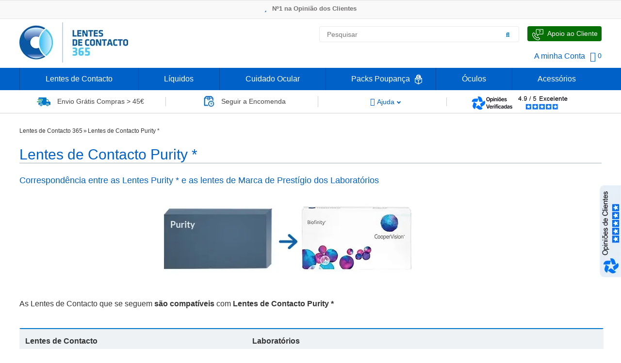

--- FILE ---
content_type: text/html;charset=UTF-8
request_url: https://www.lentesdecontacto365.pt/purity
body_size: 22489
content:
<!DOCTYPE html>
<html lang="pt-PT" class="no-js">
  <head>
    <!-- PT Google Tag Manager -->
<script data-cfasync="false" type="text-javascript">
  var dataLayer = dataLayer || [];
</script>

<script>(function(w,d,s,l,i){w[l]=w[l]||[];w[l].push({'gtm.start':
new Date().getTime(),event:'gtm.js'});var f=d.getElementsByTagName(s)[0],
j=d.createElement(s),dl=l!='dataLayer'?'&l='+l:'';j.async=true;j.src=
'https://www.googletagmanager.com/gtm.js?id='+i+dl;f.parentNode.insertBefore(j,f);
})(window,document,'script','dataLayer','GTM-PK7WTH');</script>
<!-- End Google Tag Manager -->

<!-- PT domain facebook -->
<meta name="facebook-domain-verification" content="phce7m9w1nld1evn7px5oslii8izja" />

<!-- Sendinblue/Brevo -->
<script type="text/javascript">
(function() {
    window.sib = {
        equeue: [],
        client_key: "jr07vcdjw4ts13jrmbtoo"
    };
    /* OPTIONAL: email for identify request*/
    window.sib.email_id = window.coduser;
    window.sendinblue = {};
    for (var j = ['track', 'identify', 'trackLink', 'page'], i = 0; i < j.length; i++) {
    (function(k) {
        window.sendinblue[k] = function() {
            var arg = Array.prototype.slice.call(arguments);
            (window.sib[k] || function() {
                    var t = {};
                    t[k] = arg;
                    window.sib.equeue.push(t);
                })(arg[0], arg[1], arg[2], arg[3]);
            };
        })(j[i]);
    }
    var n = document.createElement("script"),
        i = document.getElementsByTagName("script")[0];
    n.type = "text/javascript", n.id = "sendinblue-js", n.async = !0, n.src = "https://sibautomation.com/sa.js?key=" + window.sib.client_key, i.parentNode.insertBefore(n, i), window.sendinblue.page();
})();
</script>
<!-- End Sendinblue/Brevo -->
    <meta http-equiv="Content-Type" content="text/html;charset=utf-8"/>
    <meta name="msvalidate.01" content="3E006B88CC67369DD76F3DB136961ECC" />

    <title>Lentes de Contacto Purity | LENTES DE CONTACTO 365</title>
    	<meta http-equiv="X-UA-Compatible" content="IE=edge" />
		<meta name="viewport" content="width=device-width, initial-scale=1.0" />
		<meta name="robots" content="index,follow" />
    	<meta name="title" content="Lentes de Contacto Purity | LENTES DE CONTACTO 365"/>
    	<meta name="description" content="Correspondência entre as Lentes Purity e as lentes de Marca de Prestígio dos Laboratórios"/>
    	<meta name="author" content="Lentes de Contacto 365"/>
<!--Opwa-->
        <meta property="og:title" content="Lentes de Contacto Purity | LENTES DE CONTACTO 365"/>
<meta property="og:locale" content="pt_PT" />
<meta property="og:description" content="Correspondência entre as Lentes Purity e as lentes de Marca de Prestígio dos Laboratórios"/>
<meta property="og:image" content="https://www.lentesdecontacto365.pt/i/Img_default.webp"/>
<meta property="og:type" content="website" />
<meta property="og:url" content="https://www.lentesdecontacto365.pt" />
<meta property="fb:app_id" content="1292950830865916" />
    
    <link rel="canonical" href="https://www.lentesdecontacto365.pt/purity" />
    
    <link rel="shortcut icon" href="/i/favicon.ico">
    <link rel="stylesheet" type="text/css" href="/j/slick/slick.css"/>
    <link rel="stylesheet" type="text/css" href="/c/grid.css"/>
    <link rel="stylesheet" type="text/css" href="/c/fcolors.css"/>
    <link rel="stylesheet" type="text/css" href="/c/c.css?5"/>
    <link rel="stylesheet" type="text/css" href="/c/c_365.css?1"/>
    <link rel="stylesheet" type="text/css" href="/c/c_tmp.css"/>
    
    <link rel="stylesheet" type="text/css" href="/c/fontawesome-all.css"/>
    <link rel="stylesheet" type="text/css" href="/j/lazyframe/lazyframe.css" />

    
    <!-- Meta Pixel Code -->
<script>

!function(f,b,e,v,n,t,s)

{if(f.fbq)return;n=f.fbq=function(){n.callMethod?

n.callMethod.apply(n,arguments):n.queue.push(arguments)};

if(!f._fbq)f._fbq=n;n.push=n;n.loaded=!0;n.version='2.0';

n.queue=[];t=b.createElement(e);t.async=!0;

t.src=v;s=b.getElementsByTagName(e)[0];

s.parentNode.insertBefore(t,s)}(window, document,'script',

'https://connect.facebook.net/en_US/fbevents.js');

fbq('init', '1882564795647840');

fbq('track', 'PageView');
</script>
<noscript><img height="1" width="1" style="display:none"

src="https://www.facebook.com/tr?id=1882564795647840&amp;ev=PageView&amp;noscript=1"

/></noscript>
<!-- End Meta Pixel Code -->
    
    <script>
      var __auth2;
    </script>
    
    <meta name="msvalidate.01" content="3E006B88CC67369DD76F3DB136961ECC" />
  </head>
  <body>
    <!-- PT Google Tag Manager (noscript) -->
<noscript><iframe src="https://www.googletagmanager.com/ns.html?id=GTM-PK7WTH" height="0" width="0" style="display:none;visibility:hidden" sandbox></iframe></noscript>
<!-- End Google Tag Manager (noscript) -->
    <header>
      <div class="top-promo-banner-wp" style="height:27px;overflow-y:hidden;">
  <div style="height:20px;margin-top:4px;">
    <div class="top-promo-banner" id="top-promo-banner">
      <ul><li onclick="parent.location=('/op/link?1&h=2f4eb')" style="cursor:pointer"
><span><i class="fas fa-star lc-icon-bannerROT" ></i></span> Nº1 na Opinião dos Clientes</li><li onclick="parent.location=('/op/link?1&h=d169e')" style="cursor:pointer"
><span><i class="fas fa-euro-sign lc-icon-bannerROT"></i></span>Poupe até 50% face às óticas de rua</li><li onclick="parent.location=('/op/link?1&h=be5e8')" style="cursor:pointer"
><span><i class="fas fa-truck lc-icon-bannerROT"></i></span>Envio Rápido 24h a 48h</li><li onclick="parent.location=('/op/link?1&h=21559')" style="cursor:pointer"
><span><i class="fas fa-tag lc-icon-bannerROT"></i></span>-20% Óculos de Leitura </li></ul>
    </div>
  </div>
</div>
      <div class="row header-main-section-wp">
  <div class="col-3 logo"><a href="/"><img src="/i/logo_lentesdecontacto365.webp" alt="Lentes de Contacto 365"  title="Lentes de Contacto 365"/> </a>
   
  </div>
  <div class="col-3">
    <!--<img src="/images/89322/10e87/deco-proteste-loja-online-aprovada.webp" style="border: 0px none; margin: 0px;margin-left: 57px;margin-top: 5px;" alt="Lentes de Contacto 365 em DECO PROTESTE: Loja Online Aprovada" title="Lentes de Contacto 365 em DECO PROTESTE: Loja Online Aprovada" width="81" height="95"/>-->


<!--<div class="enviogratis">
 <div><a href="/informacoes-de-envio"><img src="/images/16880/5cfab/envio-gratis-lentes-de-contacto.webp" alt="Envio Grátis de Lentes de Contacto" title="Envio Grátis de Lentes Contacto"//////////////////></a></div><a href="/informacoes-de-envio">
 </a><div><a href="/informacoes-de-envio"><span class="lightblue14 uppercase">Envio grátis </span><br/><span class="lightblue12 center">Compras &gt; 40€&nbsp;</span></a></div>
</div>-->
  </div>
  
  <div class="col-6 col-header" style="width:50% !important;">
    <div class="header-main-section-search-wp">
      <div class="left">
  <form class="search-form" name="fpesq" method="get" action="" onsubmit="return tstPesq(this)" >
    <input type="hidden" name="op" value=""/>
    <input type="hidden" name="it" value=""/>
    <div id="divSearch">
 		<input type="text" id="plk-search-input" style="" class="search-autocomplete" placeholder="Pesquisar" autocomplete="off" name="ptermo" data-validation="length" data-validation-length="min2" data-validation-error-msg="Por favor indique o termo a pesquisar"/>
		<button type="submit" id="btnSearch" aria-label="Pesquisar"><i class="fas fa-search blue"></i></button>
	</div>
  </form>
</div>
      <div class="speak-us pointer lc-pointer-relative">
  <a class="lc-anchor-absolute" href="/fale-connosco" aria-label="Fale Connosco"><span class="lc-span-absolute-index"></span></a>
  <div><img src="/i/apoio-cliente.webp" alt="Apoio ao Cliente" title="Apoio ao Cliente"/></div>
  <div class="speak-us-text">Apoio ao Cliente</div>
</div>
    </div>
    <div class="header-main-section-options-wp">
      <div class=""><a href="/login">A minha Conta</a></div>
      
      <div id="plk-pini-wishlist" class="no-decoration">
</div>  
      <!--currency_selector-->  
      
      <div id="plk-cart-pini-wrapper" class="left"><div class="left no-decoration" style="display:flex;align-items:center;padding-bottom:10px;">
<a class="pointer flex" href="/carrinho">
  <i class="fas fa-shopping-bag shopcart-icon"></i>
  <span class="lightblue14">&nbsp;0</span>
</a>
</div></div>
      
    </div>
  </div>
</div>
      
      <div class="row full main-menu-wrapper">
  <div id="plk-menu-main-wrapper" class="row relative">
      <div class="main-menu-item">
  <div class="main-menu-item-record">
    <a class="main-menu-item-title" href="/lentes-de-contacto">Lentes de Contacto</a>
    
    <div class="main-menu-lvl2">
 <div class="main-menu-lvl2-wrapper" style="padding-left: 20px; padding-right: 7px;"> 
 <div class="main-menu-lvl2-item">
 <div class="subtitle18" style="color: #0061c9;">Lentes de Contacto</div>
 <ul class="main-menu-lvl2-record"> 
 <li class="main-menu-lvl2-more"><a href="/lentes-de-contacto" style="color: #0061c9; font-size: 14px; font-weight: 200;">Ver Todas as Lentes de Contacto<br/></a></li>
 <li style="line-height: 20px;"><a href="/diarias">Lentes Diárias</a></li>
 <li style="line-height: 20px;"><a href="/semanais">Lentes Semanais</a></li>
 <li style="line-height: 20px;"><a href="/quinzenais">Lentes Quinzenais</a></li>
 <li style="line-height: 20px;"><a href="/mensais">Lentes Mensais</a></li>
 <li style="line-height: 20px;"><a href="/anuais">Lentes Anuais</a></li>
 <li style="line-height: 20px;"><a href="/trimestrais">Lentes Trimestrais</a></li>
 <li style="line-height: 20px;"><a href="/miopia-hipermetropia">Lentes Para Miopia / Hipermetropia</a></li>
 
 <li style="line-height: 20px;"><a href="/astigmatismo">Lentes para Astigmatismo</a></li>
 <li style="line-height: 20px;"><a href="/toricas">Lentes Tóricas</a></li>
 <li style="line-height: 20px;"><a href="/multifocais">Lentes Multifocais / Progressivas</a></li>
 <li style="line-height: 20px;"><a href="/multifocais-toricas">Lentes Multifocais Tóricas</a></li>
 <li style="line-height: 20px;"><a href="/rigidas">Lentes Rígidas / Semi-Rígidas</a></li>
 <li style="line-height: 20px;"><a href="/coloridas">Lentes Coloridas</a></li>

 </ul>
 </div>
 <div class="main-menu-lvl2-item">
 <div class="subtitle18" style="color: #0061c9;">Marcas</div>
 <ul class="main-menu-lvl2-record"> 
<li class="main-menu-lvl2-more" style="color: #0061c9;"><a href="/lentes-de-contacto" style="color: #0061c9; font-size: 14px; font-weight: 200;">Ver Todas as Marcas</a></li>
<li style="line-height: 20px;"><a href="/acuvue">Acuvue</a></li>
<li style="line-height: 20px;"><a href="/air-optix">Air Optix</a></li>
<li style="line-height: 20px;"><a href="/biomedics">Biomedics</a></li>
<li style="line-height: 20px;"><a href="/biofinity">Biofinity</a></li>
<li style="line-height: 20px;"><a href="/biotrue">Biotrue</a></li>
<li style="line-height: 20px;"><a href="/clariti">Clariti</a></li> 
<li style="line-height: 20px;"><a href="/dailies">Dailies</a></li>
<li style="line-height: 20px;"><a href="/hydrasense">Hydrasense</a></li>
<li style="line-height: 20px;"><a href="/myday">My Day</a></li>
<li style="line-height: 20px;"><a href="/precision">Precision</a></li> 
<li style="line-height: 20px;"><a href="/purevision">Purevision</a></li> 
<li style="line-height: 20px;"><a href="/soflens">Soflens</a></li>
<li style="line-height: 20px;"><a href="/ultra">Ultra</a></li>





 </ul>
 </div>
 
 
 <div class="main-menu-lvl2-item no-margin">
 <div class="subtitle18" style="color: #0061c9;">Laboratórios</div>
 <ul class="main-menu-lvl2-record"> 
 <li class="main-menu-lvl2-more" style="color: #0061c9;"><a href="/lentes-de-contacto" style="color: #0061c9; font-size: 14px; font-weight: 200;">Ver Todos os Laboratórios</a></li>
 <li style="line-height: 20px;"><a href="/alcon">Alcon</a></li>
 <li style="line-height: 20px;"><a href="/bausch-lomb">Bausch &amp; Lomb</a></li>
 <li style="line-height: 20px;"><a href="/coopervision">CooperVision</a></li>
 <li style="line-height: 20px;"><a href="/johnson-johnson">Johnson &amp; Johnson</a></li>
 <li style="line-height: 20px;"><a href="/lenslab">LensLab</a></li>
 <li style="line-height: 20px;"><a href="/markennovy">Mark´ennovy</a></li>
 </ul>
 
 
 </div><div class="main-menu-lvl2-item no-margin" style="margin-right: 40px;">
 
 
 <div class="subtitle18" style="color: #0061c9;">Correspondências</div>
 <ul class="main-menu-lvl2-record" style="margin-bottom: 40px;">
 <li class="main-menu-lvl2-more" style="color: #0061c9;"><a href="/marcaspropriasdasoticas" style="color: #0061c9; font-size: 14px; font-weight: 200;">Ver Todas as Correspondências</a></li>
 <li style="line-height: 20px;"><a href="/multiopticas">Multiópticas</a></li>
 <li style="line-height: 20px;"><a href="/iwear">iWear</a></li>
 <li style="line-height: 20px;"><a href="/alain-afflelou">Alain Afflelou</a></li>
 <li style="line-height: 20px;"><a href="/l-ephemere">L'Ephémère</a></li>

 </ul>
 <div class="subtitle18" style="padding-top:13px; color: #0061c9;">Packs Poupança<img src="/i/packs poupanca.webp" alt="Packs Poupança Lentes de Contacto" title="Packs Poupança Lentes Contacto" style="padding-left: 10px;position: absolute;"/></div>
 <ul class="main-menu-lvl2-record">
 <li class="main-menu-lvl2-more" style="color: #0061c9;"><a href="/packs" style="color: #0061c9; font-size: 14px; font-weight: 200;">Ver Todos os Packs</a></li>
 </ul>
 </div>
 </div>

<div class="brand-menu-list" style="margin-top: 20px;">
 <div style="padding-right: 30px;"><a href="/acuvue"><img src="/images/12893/428a6/lentes-de-contacto-365%c2%ae--acuvue.webp" alt="Lentes de Contacto Acuvue" title="Acuvue Lentes Contacto"/></a></div>
 <div style="padding-right: 30px;"><a href="/air-optix"><img src="/images/12895/2ebd7/lentes-de-contacto-365%c2%ae--air-optix.webp" alt="Lentes de Contacto Air Optix" title="Air Optix Lentes Contacto"/></a></div>
 <div style="padding-right: 30px;"><a href="/alcon"><img src="/images/12877/f2666/lentes-de-contacto-365%c2%ae--alcon.webp" alt="Lentes de Contacto Alcon" title="Alcon Lentes Contacto"/></a></div>
 <div style="padding-right: 30px;"><a href="/bausch-lomb"><img src="/images/61608/d1bbc/lentes-de-contacto-bausch-lomb-png" alt="Lentes de Contacto Bausch &amp; Lomb" title="Lentes de Contacto Bausch &amp; Lomb" style="border: 0px none; margin: 0px;" width="147" height="27"/></a></div>
 <div style="padding-right: 30px;"><a href="/biofinity"><img src="/images/12889/2c3ba/lentes-de-contacto-365%c2%ae--biofinity.webp" alt="Lentes de Contacto Biofinity" title="Biofinity Lentes Contacto"/></a></div>
 <div style="padding-right: 30px;"><a href="/coopervision"><img src="/images/12901/f2179/lentes-de-contacto-365%c2%ae--cooper-vision.webp" alt="Lentes de Contacto CooperVision" title="CooperVision Lentes de Contacto"/></a></div>
 </div>
</div>



<!--<br/><div class="main-menu-lvl2">
 <div class="main-menu-lvl2-wrapper" style="padding-left: 20px; padding-right: 7px;"> 
 <div class="main-menu-lvl2-item">
 <div class="main-menu-lvl2-title" style="color: #0061c9;">Lentes de Contacto</div>
 <ul class="main-menu-lvl2-record"> 
 <li class="main-menu-lvl2-more"><a href="/lentes-de-contacto" style="color: #0061c9; font-size: 16px; font-weight: 200;">Ver Todas as Lentes de Contacto<br/></a></li>
 <li style="line-height: 25px;"><a href="/diarias">Lentes Diárias</a></li>
 <li style="line-height: 25px;"><a href="/semanais">Lentes Semanais</a></li>
 <li style="line-height: 25px;"><a href="/quinzenais">Lentes Quinzenais</a></li>
 <li style="line-height: 25px;"><a href="/mensais">Lentes Mensais</a></li>
 <li style="line-height: 25px;"><a href="/anuais">Lentes Anuais</a></li>
 <li style="line-height: 25px;"><a href="/trimestrais">Lentes Trimestrais</a></li>
 <li style="line-height: 25px;"><a href="/miopia-hipermetropia">Lentes Para Miopia / Hipermetropia</a></li>
 
 <li style="line-height: 25px;"><a href="/astigmatismo">Lentes para Astigmatismo</a></li>
 <li style="line-height: 25px;"><a href="/toricas">Lentes Tóricas</a></li>
 <li style="line-height: 25px;"><a href="/multifocais">Lentes Multifocais / Progressivas</a></li>
 <li style="line-height: 25px;"><a href="/multifocais-toricas">Lentes Multifocais Tóricas</a></li>
 <li style="line-height: 25px;"><a href="/rigidas">Lentes Rígidas / Semi-Rígidas</a></li>
 <li style="line-height: 25px;"><a href="/coloridas">Lentes Coloridas</a></li>


 </ul>
 </div>
 <div class="main-menu-lvl2-item">
 <div class="main-menu-lvl2-title" style="color: #0061c9;">Marcas</div>
 <ul class="main-menu-lvl2-record"> 
<li class="main-menu-lvl2-more" style="color: #0061c9;"><a href="/lentes-de-contacto" style="color: #0061c9; font-size: 16px; font-weight: 200;">Ver Todas as Marcas</a></li>
 <li style="line-height: 25px;"><a href="/acuvue">Acuvue</a></li>
 <li style="line-height: 25px;"><a href="/adore">Adore</a></li>
 <li style="line-height: 25px;"><a href="/air-optix">Air Optix</a></li>
 <li style="line-height: 25px;"><a href="/biofinity">Biofinity</a></li>
 <li style="line-height: 25px;"><a href="/biomedics">Biomedics</a></li>
 <li style="line-height: 25px;"><a href="/biotrue">Biotrue</a></li>
 <li style="line-height: 25px;"><a href="/clariti">Clariti</a></li>
 <li style="line-height: 25px;"><a href="/colourvue">ColourVue</a></li>
 <li><a href="/dailies">Dailies</a></li>
 <li style="line-height: 25px;"><a href="/frequency">Frequency</a></li>
<li style="line-height: 25px;"><a href="/freshlook">Freshlook</a></li>
 <!--<li style="line-height: 25px;"><a href="/gp">GP</a></li>-->


 <!--</ul>
 </div>
 <div class="main-menu-lvl2-item">
 <div>&nbsp;</div>
 <ul class="main-menu-lvl2-record" style="margin-top: 17px;"> 
 <li style="line-height: 25px;"><a href="/gentle">Gentle</a></li> 
 <li style="line-height: 25px;"><a href="/hydrasense">Hydrasense</a></li>
<li style="line-height: 25px;"><a href="/myday">MyDay</a></li>
 <li style="line-height: 25px;"><a href="/myvision">My.Vision</a></li>
 <li style="line-height: 25px;"><a href="/proclear">Proclear</a></li>
 <li style="line-height: 25px;"><a href="/purevision">Purevision</a></li>
 <li style="line-height: 25px;"><a href="/queens">Queen's</a></li>
 <li style="line-height: 25px;"><a href="/saphir-1">Saphir</a></li>
 <li style="line-height: 25px;"><a href="/soflens">Soflens</a></li>
 <li style="line-height: 25px;"><a href="/ultra">Ultra</a></li>

 </ul>
 </div>
 <div class="main-menu-lvl2-item no-margin">
 <div class="main-menu-lvl2-title" style="color: #0061c9;">Laboratórios</div>
 <ul class="main-menu-lvl2-record"> 
 <li class="main-menu-lvl2-more" style="color: #0061c9;"><a href="/lentes-de-contacto" style="color: #0061c9; font-size: 16px; font-weight: 200;">Ver Todos os Laboratórios</a></li>
 <li style="line-height: 25px;"><a href="/alcon">Alcon</a></li>
 <li style="line-height: 25px;"><a href="/bausch-lomb">Bausch &amp; Lomb</a></li>
 <li style="line-height: 25px;"><a href="/coopervision">CooperVision</a></li>
 <li style="line-height: 25px;"><a href="/johnson-johnson">Johnson &amp; Johnson</a></li>
 <li style="line-height: 25px;"><a href="/lenslab">LensLab</a></li>
 <li style="line-height: 25px;"><a href="/markennovy">Mark´ennovy</a></li>
 </ul>
 <div class="main-menu-lvl2-title" style="padding-top:13px; color: #0061c9;">Correspondências</div>
 <ul class="main-menu-lvl2-record">
 <li class="main-menu-lvl2-more" style="color: #0061c9;"><a href="/marcaspropriasdasoticas" style="color: #0061c9; font-size: 16px; font-weight: 200;">Ver Todas as Correspondências</a></li>
 <li style="line-height: 25px;"><a href="/multiopticas">Multiópticas</a></li>
 <li style="line-height: 25px;"><a href="/iwear">iWear</a></li>
 <li style="line-height: 25px;"><a href="/alain-afflelou">Alain Afflelou</a></li>
 <li style="line-height: 25px;"><a href="/l-ephemere">L'Ephémère</a></li>

 </ul>
 </div>
 <!--<div class="main-menu-lvl2-item no-margin no-padding hide-image">
 <img src="/images/17949/5b03a/comprar-lentes-contacto-portugal.webp" alt="Todas as Lentes de Contacto disponíveis em Portugal" title="Todas as Lentes Contacto disponíveis em Portugal"///////////////////////////>
 </div>-->
<!--</div>
<!-- <div class="brand-menu-list" style="margin-top: 20px;">
 <div><a href="/acuvue"><img src="/images/12893/428a6/lentes-de-contacto-365%c2%ae--acuvue.webp" alt="Lentes de Contacto Acuvue" title="Acuvue Lentes Contacto"///////////////////////////></a></div>
 <div><a href="/air-optix"><img src="/images/12895/2ebd7/lentes-de-contacto-365%c2%ae--air-optix.webp" alt="Lentes de Contacto Air Optix" title="Air Optix Lentes Contacto"///////////////////////////></a></div>
 <div><a href="/alcon"><img src="/images/12877/f2666/lentes-de-contacto-365%c2%ae--alcon.webp" alt="Lentes de Contacto Alcon" title="Alcon Lentes Contacto"///////////////////////////></a></div>
 <div><a href="/bausch-lomb"><img src="/images/12887/20d7a/lentes-de-contacto-365%c2%ae--bausch-&amp;-lomb.webp" alt="Lentes de Contacto Bausch &amp; Lomb" title="Bausch &amp; Lomb Lentes de Contacto"///////////////////////////></a></div>
 <div><a href="/biofinity"><img src="/images/12889/2c3ba/lentes-de-contacto-365%c2%ae--biofinity.webp" alt="Lentes de Contacto Biofinity" title="Biofinity Lentes Contacto"///////////////////////////></a></div>
 <div><a href="/coopervision"><img src="/images/12901/f2179/lentes-de-contacto-365%c2%ae--cooper-vision.webp" alt="Lentes de Contacto CooperVision" title="CooperVision Lentes de Contacto"///////////////////////////></a></div>
 <div><a href="/dailies"><img src="/images/12891/f6be7/lentes-de-contacto-365%c2%ae--dailies.webp" alt="Lentes de Contacto Dailies" title="Dailies Lentes Contacto"///////////////////////////></a></div> 
 <div><a href="/frequency"><img src="/images/12897/7a610/lentes-de-contacto-365%c2%ae--frequency.webp" alt="Lentes de Contacto Frequency" title="Frequency Lentes Contacto "///////////////////////////></a></div>
 <div><a href="/purevision"><img src="/images/12899/b2217/lentes-de-contacto-365%c2%ae--purevision.webp" alt="Lentes de Contacto Purevision" title="Purevision Lentes Contacto"///////////////////////////></a></div>
</div>-->
<!--<div class="brand-menu-list" style="margin-top: 20px;">
 <div style="padding-right: 30px;"><a href="/acuvue"><img src="/images/12893/428a6/lentes-de-contacto-365%c2%ae--acuvue.webp" alt="Lentes de Contacto Acuvue" title="Acuvue Lentes Contacto"///////></a></div>
 <div style="padding-right: 30px;"><a href="/air-optix"><img src="/images/12895/2ebd7/lentes-de-contacto-365%c2%ae--air-optix.webp" alt="Lentes de Contacto Air Optix" title="Air Optix Lentes Contacto"///////></a></div>
 <div style="padding-right: 30px;"><a href="/alcon"><img src="/images/12877/f2666/lentes-de-contacto-365%c2%ae--alcon.webp" alt="Lentes de Contacto Alcon" title="Alcon Lentes Contacto"///////></a></div>
 <div style="padding-right: 30px;"><a href="/bausch-lomb"><img src="/images/61608/d1bbc/lentes-de-contacto-bausch-lomb-png" alt="Lentes de Contacto Bausch &amp; Lomb" title="Lentes de Contacto Bausch &amp; Lomb" style="border: 0px none; margin: 0px;" width="147" height="27"///////></a></div>
 <div style="padding-right: 30px;"><a href="/biofinity"><img src="/images/12889/2c3ba/lentes-de-contacto-365%c2%ae--biofinity.webp" alt="Lentes de Contacto Biofinity" title="Biofinity Lentes Contacto"///////></a></div>
 <div style="padding-right: 30px;"><a href="/coopervision"><img src="/images/12901/f2179/lentes-de-contacto-365%c2%ae--cooper-vision.webp" alt="Lentes de Contacto CooperVision" title="CooperVision Lentes de Contacto"///////></a></div>
 <!--<div style="padding-right: 30px;"><a href="/dailies"><img src="/images/12891/f6be7/lentes-de-contacto-365%c2%ae--dailies.webp" alt="Lentes de Contacto Dailies" title="Dailies Lentes Contacto"///////////////////////////></a></div> 
 <div style="padding-right: 30px;"><a href="/frequency"><img src="/images/12897/7a610/lentes-de-contacto-365%c2%ae--frequency.webp" alt="Lentes de Contacto Frequency" title="Frequency Lentes Contacto "///////////////////////////></a></div>
 <div style="padding-right: 30px;"><a href="/purevision"><img src="/images/12899/b2217/lentes-de-contacto-365%c2%ae--purevision.webp" alt="Lentes de Contacto Purevision" title="Purevision Lentes Contacto"///////////////////////////></a></div>-->
<!--</div>
</div>-->
  </div>
</div><div class="main-menu-item">
  <div class="main-menu-item-record">
    <a class="main-menu-item-title" href="/liquidos">Líquidos</a>
    
    <!--<br/><div class="main-menu-lvl2">
 <div class="main-menu-lvl2-wrapper"> 
 <div class="main-menu-lvl2-item" style="margin-right: 100px;">
 <div class="main-menu-lvl2-title" style="color: #0061c9;">Líquidos</div>
 <ul class="main-menu-lvl2-record"> 
 <li class="main-menu-lvl2-more" style="color: #0078c9;"><a href="/liquidos" style="color: #0078c9; font-size: 16px; font-weight: 200;">Ver Todos os Líquidos</a></li>
 <li style="line-height: 25px;"><a href="/solucao-unica">Soluções Únicas</a></li>
 <li style="line-height: 25px;"><a href="/solucoes-com-peroxido">Soluções com Peróxido</a></li>
 <li style="line-height: 25px;"><a href="/solucoes-salinas-e-limpadores">Soluções Salinas e Limpadores</a></li>
 <li style="line-height: 25px;"><a href="/packs-de-viagem">Packs de Viagem</a></li>
 <li style="line-height: 25px;"><a href="/liquidos-para-olhos-secos">Líquidos para Olhos Secos</a></li>
 <li style="line-height: 25px;"><a href="/liquidos-para-olhos-sensiveis">Líquidos para Olhos Sensíveis</a></li>
 <li style="line-height: 25px;"><a href="/liquidos-sem-conservantes">Líquidos sem Conservantes</a></li>
 <li style="line-height: 25px;"><a href="/liquidos-para-lentes-moles">Líquidos para Lentes Moles</a></li>
 <li style="line-height: 25px;"><a href="/liquidos-para-lentes-rigidas">Líquidos para Lentes Rígidas </a></li>

 </ul>
 </div>
 
 <div class="main-menu-lvl2-item">
 <div class="main-menu-lvl2-title" style="color: #0061c9;">Marcas</div>
 <ul class="main-menu-lvl2-record"> 
<li class="main-menu-lvl2-more" style="color: #0061c9;"><a href="/liquidos" style="color: #0061c9; font-size: 16px; font-weight: 200;">Ver Todas as Marcas</a></li>
 <li style="line-height: 25px;"><a href="/aosept">Aosept</a></li>
 <li style="line-height: 25px;"><a href="/bionatural-1">BioNatural</a></li>
 <li style="line-height: 25px;"><a href="/biotrue">Biotrue</a></li>
 <li style="line-height: 25px;"><a href="/confort-plus-1">Confort Plus</a></li>
 <li style="line-height: 25px;"><a href="/opti-free">Opti-free</a></li>
 <li style="line-height: 25px;"><a href="/renu">Renu</a></li>
 <li style="line-height: 25px;"><a href="/solo-care">Solo Care</a></li>
 </ul>
 </div>
 
 <div class="main-menu-lvl2-item no-margin no-padding" style="margin-left: 40px;">
 <img src="/images/17413/cb222/liquidos-lentes-contacto-em-portugal.webp" alt="Líquidos para Lentes de Contacto disponíveis em Portugal" title="Líquidos para Lentes Contacto disponíveis em Portugal"/////>
 </div>
</div>
 <div class="brand-menu-list" style="margin-top: 20px;">
 <div><a href="/alcon"><img src="/images/12881/95a02/lentes-de-contacto-365-alcon.webp" alt="Líquidos Alcon" title="Alcon Líquido"/////></a></div>
 <div><a href="/bionatural-1"><img src="/images/30058/e99e3/lentes-contacto-365-bionatural.webp" alt="Líquidos Bionatural" title="Bionatural Líquido"/////></a></div>
 <div><a href="/aosept"><img src="/images/12859/b4088/lentes-de-contacto-365-aosept.webp" alt="Líquidos Aosept" title="Aosept Líquido"/////></a></div>
 <div><a href="/confort-plus-1"><img src="/images/30060/8b859/lentes-contacto-365-confortplus.webp" alt="Líquidos Confort Plus" title="Confort Plus Líquido"/////></a></div>
 <div><a href="/bausch-lomb"><img src="/images/61613/64abc/lentes-contacto-365-bausch-lomb.webp" alt="Líquidos Bausch &amp; Lomb" title="Líquidos Bausch &amp; Lomb" style="border: 0px none; margin: 0px;" width="147" height="27"/////></a></div>
 <div><a href="/coopervision"><img src="/images/12901/f2179/lentes-de-contacto-365-coopervision.webp" alt="Líquidos CooperVision" title="CooperVision Líquido"/////></a></div>


 
</div>
</div>-->
<div class="main-menu-lvl2">
 <div class="main-menu-lvl2-wrapper"> 
 <div class="main-menu-lvl2-item" style="/* margin-right: 100px; */">
 <div class="main-menu-lvl2-title" style="color: #0061c9;">Líquidos</div>
 <ul class="main-menu-lvl2-record"> 
 <li class="main-menu-lvl2-more" style="color: #0078c9;"><a href="/liquidos" style="color: #0078c9; font-size: 14px; font-weight: 200;">Ver Todos os Líquidos</a></li>
 <li style="line-height: 25px;"><a href="/solucao-unica">Soluções Únicas</a></li>
 <li style="line-height: 25px;"><a href="/solucoes-com-peroxido">Soluções com Peróxido</a></li>
 <li style="line-height: 25px;"><a href="/solucoes-salinas-e-limpadores">Soluções Salinas e Limpadores</a></li>
 <li style="line-height: 25px;"><a href="/packs-de-viagem">Packs de Viagem</a></li>
 <li style="line-height: 25px;"><a href="/liquidos-para-olhos-secos">Líquidos para Olhos Secos</a></li>
 <li style="line-height: 25px;"><a href="/liquidos-para-olhos-sensiveis">Líquidos para Olhos Sensíveis</a></li>
 <li style="line-height: 25px;"><a href="/liquidos-sem-conservantes">Líquidos sem Conservantes</a></li>
 <li style="line-height: 25px;"><a href="/liquidos-para-lentes-moles">Líquidos para Lentes Moles</a></li>
 <li style="line-height: 25px;"><a href="/liquidos-para-lentes-rigidas">Líquidos para Lentes Rígidas </a></li>

 </ul>
 </div>
 
 <div class="main-menu-lvl2-item">
 <div class="main-menu-lvl2-title" style="color: #0061c9;">Marcas</div>
 <ul class="main-menu-lvl2-record"> 
<li class="main-menu-lvl2-more" style="color: #0061c9;"><a href="/liquidos" style="color: #0061c9; font-size: 14px; font-weight: 200;">Ver Todas as Marcas</a></li>
 <li style="line-height: 25px;"><a href="/aosept">Aosept</a></li>
 <li style="line-height: 25px;"><a href="/bionatural-1">BioNatural</a></li>
 <li style="line-height: 25px;"><a href="/biotrue">Biotrue</a></li>
 <li style="line-height: 25px;"><a href="/confort-plus-1">Confort Plus</a></li>
 <li style="line-height: 25px;"><a href="/opti-free">Opti-free</a></li>
 <li style="line-height: 25px;"><a href="/renu">Renu</a></li>
 <li style="line-height: 25px;"><a href="/solo-care">Solo Care</a></li>


 
 
 </ul>
 </div>
 
 
 
 

 
 <div class="main-menu-lvl2-item no-margin no-padding" style="margin-left: 40px;position: absolute;left: 55%;">
 <img src="/images/17413/cb222/liquidos-lentes-contacto-em-portugal.webp" alt="Líquidos para Lentes de Contacto disponíveis em Portugal" title="Líquidos para Lentes Contacto disponíveis em Portugal"/>
 </div>
 <div class="main-menu-lvl2-item" style="width: 100%; position: relative;">

 <div class="subtitle18" style="padding-top:13px; color: #0061c9;">Packs Poupança<img src="/i/packs poupanca.webp" alt="Lentes de Contacto Packs Poupança" title="Packs Poupança Lentes Contacto" style="padding-left: 10px;position: absolute;"/></div>
 <ul class="main-menu-lvl2-record">
 <li class="main-menu-lvl2-more" style="color: #0061c9;"><a href="/packs" style="color: #0061c9; font-size: 14px; font-weight: 200;">Ver Todos os Packs</a></li>

 
 </ul>
 </div>
</div>
 <div class="brand-menu-list" style="margin-top: 20px;">
 <div><a href="/alcon"><img src="/images/12881/95a02/lentes-de-contacto-365-alcon.webp" alt="Líquidos Alcon" title="Alcon Líquido"/></a></div>
 <div><a href="/bionatural-1"><img src="/images/30058/e99e3/lentes-contacto-365-bionatural.webp" alt="Líquidos Bionatural" title="Bionatural Líquido"/></a></div>
 <div><a href="/aosept"><img src="/images/12859/b4088/lentes-de-contacto-365-aosept.webp" alt="Líquidos Aosept" title="Aosept Líquido"/></a></div>
 <div><a href="/confort-plus-1"><img src="/images/30060/8b859/lentes-contacto-365-confortplus.webp" alt="Líquidos Confort Plus" title="Confort Plus Líquido"/></a></div>
 <div><a href="/bausch-lomb"><img src="/images/61613/64abc/lentes-contacto-365-bausch-lomb.webp" alt="Líquidos Bausch &amp; Lomb" title="Líquidos Bausch &amp; Lomb" style="border: 0px none; margin: 0px;" width="147" height="27"/></a></div>
 <div><a href="/coopervision"><img src="/images/12901/f2179/lentes-de-contacto-365-coopervision.webp" alt="Líquidos CooperVision" title="CooperVision Líquido"/></a></div>
 
 
 
 
</div>
</div>
  </div>
</div><div class="main-menu-item">
  <div class="main-menu-item-record">
    <a class="main-menu-item-title" href="/cuidado-ocular">Cuidado Ocular</a>
    
    <div class="main-menu-lvl2">
 <div class="main-menu-lvl2-wrapper" style="margin-bottom: 53px;"> 
 <div class="main-menu-lvl2-item">
 <div class="main-menu-lvl2-title" style="color: #0061c9;">Cuidado Ocular</div>
 <ul class="main-menu-lvl2-record"> 
 <li class="main-menu-lvl2-more" style="color: #0078c9;"><a href="/cuidado-ocular" style="color: #0078c9; font-size: 14px; font-weight: 200;">Ver Todos os Produtos de Cuidado Ocular</a></li>
 <!--<li style="line-height: 25px;"><a href="/lagrimas-artificiais">Lágrimas Artificiais</a></li>-->
 <li style="line-height: 25px;"><a href="/gotas">Gotas Oftálmicas</a></li>
 <li style="line-height: 25px;"><a href="/gotas-para-olhos-sensiveis">Gotas para Olhos Sensíveis</a></li>
 <li style="line-height: 25px;"><a href="/gotas-para-olhos-secos">Gotas para Olhos Secos</a></li>
 <li style="line-height: 25px;"><a href="/gotas-para-usar-com-lentes-de-contacto">Gotas para usar com Lentes de Contacto</a></li>
 <li style="line-height: 25px;"><a href="/gotas-sem-conservantes">Gotas sem Conservantes</a></li>
 <!--<li style="line-height: 25px;"><a href="/gotas-para-pessoas-com-alergias">Gotas para Pessoas com Alergias</a></li>-->
 </ul>
 
 </div>
 <div class="main-menu-lvl2-item" style="margin-right: 181px;">
 <div>&nbsp;</div>
 <ul class="main-menu-lvl2-record" style="margin-top: 17px;"> 
 <li style="line-height: 25px;"><a href="/oculos/filtro-luz-azul">Óculos com Filtro de Luz Azul</a></li>
 <li style="line-height: 25px;"><a href="/tratamento-olhos-secos">Tratamento para Olhos Secos</a></li>
 <li style="line-height: 25px;"><a href="/limpeza-hidratacao-lentes-contacto">Limpeza de Lentes de Contacto</a></li>
 <li style="line-height: 25px;"><a href="/toalhitas">Toalhitas de Limpeza para Pálpebras</a></li>
 <li style="line-height: 25px;"><a href="/gel-oftalmico">Gel Oftálmico</a></li>
<li style="line-height: 25px;"><a href="/produtos-limpeza-lentes-contacto-rigidas">Limpeza de Lentes de Contacto Rígidas</a></li>
 <li style="line-height: 25px;"><a href="/vitaminas-olhos">Vitaminas para os Olhos</a></li>
<li style="line-height: 25px;"><a href="/lagrimas-artificiais">Lágrimas Artificiais</a></li>


 </ul>
 </div>
 <!--<div class="main-menu-lvl2-item no-margin no-padding" style="margin-left: 200px;">
 <img src="/images/17414/bc93a/cuidado-ocular-lentes-contacto.webp" alt="Cuidado Ocular para utilizadores de Lentes de Contacto" title="Cuidado Ocular para utilizadores de Lentes Contacto"////////////////>
 </div>-->
</div>
 <div class="brand-menu-list" style="margin-top: 12px;">
 <div><a href="/bioconfort"><img src="/i/cuidado-ocular-bioconfort.webp" alt="Cuidado Ocular Bioconfort para utilizadores de Lentes de Contacto" title="Cuidado Ocular Bioconfort para utilizadores de Lentes de Contacto" style="border: 0px none; margin: 0px;" width="147" height="27"/></a></div>
 <div><a href="/acuaiss"><img src="/images/12867/b9109/lentes-de-contacto-365-acuaiss.webp" alt="Cuidado Ocular Acuaiss para utilizadores de Lentes de Contacto" title="Cuidado Ocular Acuaiss para utilizadores de Lentes Contacto"/></a></div>
 <div><a href="/alcon"><img src="/images/12877/f2666/lentes-de-contacto-365-alcon.webp" alt="Cuidado Ocular Alcon para utilizadores de Lentes de Contacto" title="Cuidado Ocular Alcon para utilizadores de Lentes Contacto"/></a></div>
 <div><a href="/biotrue"><img src="/images/12875/316b6/lentes-de-contacto-365-biotrue.webp" alt="Cuidado Ocular Biotrue para utilizadores de Lentes de Contacto" title="Cuidado Ocular Biotrue para utilizadores de Lentes Contacto"/></a></div>
 <div><a href="/disop"><img src="/images/12873/7c25a/lentes-de-contacto-365-disop.webp" alt="Cuidado Ocular Disop para utilizadores de Lentes de Contacto" title="Cuidado Ocular Disop para utilizadores de Lentes Contacto "/></a></div>
 <div><a href="/hidro-health"><img src="/images/12871/7d190/lentes-de-contacto-365-hidro-health.webp" alt="Cuidado Ocular Hidro Health para utilizadores de Lentes de Contacto" title="Cuidado Ocular Hidro Health para utilizadores de Lentes Contacto"/></a></div>


</div>
</div>
  </div>
</div><div class="main-menu-item">
  <div class="main-menu-item-record">
    <a class="main-menu-item-title" href="/packs">Packs Poupança <img src="/i/packs poupanca white.webp" alt="Lentes de Contacto Acuvue" title="Acuvue Lentes Contacto" style="padding-left: 10px;position: absolute;width: 1.2%;padding-bottom: 2px;"></a>
    
    <div class="main-menu-lvl2">
 <div class="main-menu-lvl2-wrapper"> 
 <div class="main-menu-lvl2-item">
 <div class="main-menu-lvl2-title" style="color: #0061c9;">Packs</div>
 <ul class="main-menu-lvl2-record"> 
 <li class="main-menu-lvl2-more" style="color: #0078c9;"><a href="/packs" style="color: #0078c9; font-size: 14px; font-weight: 200;">Ver Todos os Packs de Lentes de Contacto<br/></a></li>
 <li style="line-height: 25px;"><a href="/packs-acuvue">Packs Acuvue </a></li>
 <li style="line-height: 25px;"><a href="/packs-alcon">Packs Alcon</a></li>
 <li style="line-height: 25px;"><a href="/packs-bausch">Packs Bausch</a></li>
 <li style="line-height: 25px;"><a href="/packs-coopervision">Packs CooperVision</a></li>
 <li style="line-height: 25px;"><a href="/packs-lenslab">Packs LensLab</a></li>
 </ul>
 </div>
 
 <div class="main-menu-lvl2-item no-margin no-padding" style="margin-left: 200px; ">
 <img src="/images/59944/383ff/packs-lentes-contacto-liquidos.webp" alt="Packs Promocionais de Lentes de Contacto e Líquidos" title="Packs Promocionais de Lentes Contacto e Líquidos" style="width: 70%;"/>
 </div>
</div>
 <div class="brand-menu-list">
 <div><a href="/acuvue"><img src="/images/12893/428a6/lentes-de-contacto-365-acuvue.webp" alt="Packs Promocionais de Lentes de Contacto Acuvue" title="Packs Promocionais de Lentes Contacto Acuvue"/></a></div>
 <div><a href="/air-optix"><img src="/images/12895/2ebd7/lentes-de-contacto-365-air-optix.webp" alt="Packs Promocionais de Lentes de Contacto Air Optix" title="Packs Promocionais de Lentes Contacto Air Optix"/></a></div>
 <div><a href="/alcon"><img src="/images/12877/f2666/lentes-de-contacto-365-alcon.webp" alt="Packs Promocionais de Lentes de Contacto Alcon" title="Packs Promocionais de Lentes Contacto Alcon"/></a></div>
 <div><a href="/bausch-lomb"><img src="/images/61619/5e915/packs-bausch-lomb.webp" alt="Packs Promocionais de Lentes de Contacto Bausch &amp; Lomb" title="Packs Promocionais de Lentes de Contacto Bausch &amp; Lomb" style="border: 0px none; margin: 0px;" width="147" height="27"/></a></div>
 <div><a href="/biofinity"><img src="/images/12889/2c3ba/lentes-de-contacto-365-biofinity.webp" alt="Packs Promocionais de Lentes de Contacto Biofinity" title="Packs Promocionais de Lentes Contacto Biofinity"/></a></div>
 <div><a href="/coopervision"><img src="/images/12901/f2179/lentes-de-contacto-365-coopervision.webp" alt="Packs Promocionais de Lentes de Contacto CooperVision" title="Packs Promocionais de Lentes de Contacto CooperVision"/></a></div>
</div>
</div>
  </div>
</div><div class="main-menu-item">
  <div class="main-menu-item-record">
    <a class="main-menu-item-title" href="/oculos">Óculos</a>
    
    <div class="main-menu-lvl2">
	<div class="main-menu-lvl2-wrapper"> 
 <div style="display: block;">
 		<div class="main-menu-lvl2-item">
 			<div class="main-menu-lvl2-title" style="color: #0061c9;">Óculos <br/></div>
 			<ul class="main-menu-lvl2-record"> 
		 		<li style="line-height: 25px;"><a href="/oculos/filtro-luz-azul" style="color: #0061c9;font-size: 14px;">Ver todos os Óculos Filtro Luz Azul »</a><br/></li>
		 <li style="line-height: 25px;"><a href="/oculos/filtro-luz-azul/mulher">Óculos Filtro Luz Azul Mulher</a><br/></li>
		 <li style="line-height: 25px;"><a href="/oculos/filtro-luz-azul/homem">Óculos Filtro Luz Azul Homem</a><br/></li>
		 <li style="line-height: 25px;"><a href="/oculos/filtro-luz-azul/crianca">Óculos Filtro Luz Azul Criança</a><br/></li>
			</ul>
 </div>
 <div class="main-menu-lvl2-item" style="margin-right: 50px; padding-top: 16px;">
	 <div class="main-menu-lvl2-title" style="color: #0061c9;">Óculos de Leitura<br/></div>
 			<ul class="main-menu-lvl2-record"> 
		 		<li style="line-height: 25px;"><a href="/oculos-graduados/oculos-leitura" style="color: #0061c9;font-size: 14px;">Ver todos os Óculos de Leitura »</a><br/></li>
		 <li style="line-height: 25px;"><a href="/oculos/filtro-luz-azul">Óculos de Leitura Luz Azul</a><br/></li>
 <li style="line-height: 25px;"><a href="/oculos-graduados/oculos-leitura/solar">Óculos de Leitura Solar</a><br/></li>
 				<li style="line-height: 25px;"><a href="/oculos-graduados/oculos-leitura/mulher">Óculos de Leitura para Mulher</a><br/></li>
 				<li style="line-height: 25px;"><a href="/oculos-graduados/oculos-leitura/homem">Óculos de Leitura para Homem</a><br/></li>
 				<li style="line-height: 25px;"><a href="/oculos-graduados/oculos-leitura/acessorios-oculos">Acessórios para Óculos</a><br/></li>
		 
			</ul>
 		</div>
 <!--<div class="main-menu-lvl2-item">
 <a href="/oculos-graduados/oculos-leitura"><img src="/images/35469/e9835/desconto-oculos-leitura.webp" style="border: 0px none; margin: 0px; margin-right: 21px;" alt="Óculos de Leitura Urban Leve 2 pague 1" title="Óculos de Leitura Urban Leve 2 pague 1" width="253" height="177"/////////////></a>

 		</div>-->
 </div>
 	<div class="main-menu-lvl2-item" style="margin-right: 0px;">
 		<div class="main-menu-lvl2-title" style="color: #0061c9;">Forma <br/></div>
 		<ul class="main-menu-lvl2-record"> 
	 
	 <li style="line-height: 25px; margin-bottom: 15px;"><a href="/oculos-graduados/oculos-leitura/retangular"><img src="/images/21900/fb0a2/retangular.webp" style="border: 0px none; margin: 0px;" alt="Óculos de Leitura Retangulares" title="Óculos de Leitura Retangulares" width="75" height="17"/> Retangular</a><br/></li>
	 <li style="line-height: 25px; margin-bottom: 15px;"><a href="/oculos-graduados/oculos-leitura/quadrado"><img src="/images/21901/efb0a/quadrado.webp" style="border: 0px none; margin: 0px;" alt="Óculos de Leitura Quadrados" title="Óculos de Leitura Quadrados" width="76" height="26"/> Quadrado</a><br/></li>
	 <li style="line-height: 25px; margin-bottom: 15px;"><a href="/oculos-graduados/oculos-leitura/redondo"><img src="/images/21902/52deb/redondo.webp" style="border: 0px none; margin: 0px;" alt="Óculos de Leitura Redondos" title="Óculos de Leitura Redondos" width="75" height="30"/> Redondo</a><br/></li>
	 <!--<li style="line-height: 25px; margin-bottom: 15px;"><a href="/oculos-graduados/oculos-leitura/oval"><img src="/images/21903/6fae4/oval.webp" style="border: 0px none; margin: 0px;" alt="Óculos de Leitura Ovais" title="Óculos de Leitura Ovais" width="75" height="24"////> Oval</a><br/></li>-->
	 <li style="line-height: 25px; margin-bottom: 15px;"><a href="/oculos-graduados/oculos-leitura/cat-eye"><img src="/images/21904/fb0a2/cat-eye.webp" style="border: 0px none; margin: 0px;" alt="Óculos de Leitura Cat Eye" title="Óculos de Leitura Cat Eye" width="79" height="28"/> Cat Eye</a><br/></li>
		<li style="line-height: 25px; margin-bottom: 15px;"><a href="/oculos-graduados/oculos-leitura/aviador"><img src="/images/48959/691c7/aviador.webp" style="border: 0px none; margin: 0px;" alt="Óculos de Leitura Aviador" title="Óculos de Leitura Aviador" width="74" height="30"/> Aviador</a><br/></li>
	
 </ul>
 	</div>
 <div style="display: block;">
 	<div style="display: flex; margin-top: 30px; padding-right: 20px;">
 <a href="/oculos"><img src="/images/87628/344a8/oculos-leve-2-pague-1.webp" style="border: 0px none; margin: 0px; margin-right: 21px;" alt="Óculos Leve 2 Pague 1" title="Óculos Leve 2 Pague 1" width="470" height="310"/></a>
<!-- <a href="/oculos-graduados/oculos-leitura/homem"><img src="/images/29995/a47e6/oculos-leitura-homem.webp" style="border: 0px none; margin: 0px;" alt="Óculos de Leitura para Homem" title="Óculos de Leitura para Homem" width="214" height="255"/////////////></a>-->
 	</div>
 
 <div style="display: flex;margin-bottom: 40px; margin-left: 366px;">
 <!--<a href="/optiali"><img src="/images/37618/cd318/optiali-gafas.webp" style="border: 0px none; margin: 0px; margin-right: 21px;" alt="Óculos de Leitura Optiali" title="Óculos de Leitura Optiali" width="100" height="38"///////////////></a>
 <a href="/protecfarma"><img src="/images/37619/d3ee9/protecfarma.webp" style="border: 0px none; margin: 0px; margin-right: 21px;" alt="Óculos de Leitura Protecfarma" title="Óculos de Leitura Protecfarma" width="133" height="28"///////////////></a>
 	--><a href="/urban"><img src="/images/35470/4d26a/urban-gafas.webp" style="border: 0px none; margin: 0px; margin-right: 21px;" alt="Óculos de Leitura Urban" title="Óculos de Leitura Urban" width="100" height="38"/></a>
 	</div>
</div>
</div>
 
</div>
  </div>
</div><div class="main-menu-item">
  <div class="main-menu-item-record">
    <a class="main-menu-item-title" href="/acessorios">Acessórios</a>
    
    <div class="main-menu-lvl2">
	<div class="main-menu-lvl2-wrapper"> 
 		<div class="main-menu-lvl2-item">
 			<div class="main-menu-lvl2-title" style="color: #0061c9;">Acessórios<br/></div>
 			<ul class="main-menu-lvl2-record"> 
		 		<li style="line-height: 25px;"><a href="/acessorios-lentes-contacto" style="color: #0061c9;font-size: 14px;">Ver todos os Acessórios para Lentes de Contacto</a><br/></li>
 				<li style="line-height: 25px;"><a href="/estojos-para-lentes-de-contacto">Estojo para Lentes de Contacto</a><br/></li>
 				<li style="line-height: 25px;"><a href="/manuseamento-lentes-de-contacto">Manuseamento de Lentes de Contacto</a><br/></li>
 				
			</ul>
	 	<ul class="main-menu-lvl2-record" style="margin-top: 30px; margin-bottom: 20px; line-height: 25px;"> 
 				<li class="main-menu-lvl2-more"><a href="/oculos-graduados/oculos-leitura/acessorios-oculos" style="color: #0061c9; font-size: 14px; font-weight: 200;">Ver Todos os Acessórios para Óculos<br/></a></li>
 <li style="line-height: 25px;"><a href="/oculos/filtro-luz-azul">Óculos com Filtro de Luz Azul</a></li>
 				<li style="line-height: 25px;"><a href="/cordoes-para-oculos">Cordões para Óculos</a></li>
 				<li style="line-height: 25px;"><a href="/estojos-para-oculos">Estojos para Óculos</a></li>
 				<li style="line-height: 25px;"><a href="/suportes-oculos">Suportes para Óculos</a></li>
 				<li style="line-height: 25px;"><a href="/produtos-para-limpeza-de-oculos">Produtos para Limpeza de Óculos</a></li>
 			</ul>
 		</div>
 
 
 <div style="display: flex; padding-right: 20px;">
 <img src="/images/59941/dfefe/acessorios-lentes-contacto-oculos.webp" style="border: 0px none; margin: 0px 21px 0px 0px; top: 30px; left: 435px;" alt="Acessórios Lentes de Contacto e Óculos" title="Acessórios Lentes de Contacto e Óculos" width="353" height="332"/>&nbsp;
 </div>
</div>
 
</div>
  </div>
</div>
    </div>
</div>
      <div style="border-bottom: 1px solid #D7D1D1;">
<div class="row"> 
  <div class="header-snd-section">
    <div class="header-snd-section" style="position:relative;width:4978px;">
 
<div class="col-3 menubarraR" style="padding-right: 10px;">
	<a href="/informacoes-de-envio">
 <img src="/images/85848/6fe34/envio-gratis-lentes-contacto-portugal.webp" alt="Envio Grátis de Lentes de Contacto" title="Envio Grátis de Lentes Contacto" style="width: 28px; padding-right: 10px; vertical-align:middle;"/>
		<span class="f14" style="color: #444;">Envio Grátis </span>
		<span class="f12 center" style="color: #444;">Compras &gt; 45€&nbsp;</span>
 	</a>
</div>
<!--<div class="col-3 menubarraR" style="padding-right: 0px;padding-left: 0px;">
 <a href="/minhas-encomendas">
 <img src="/i/voltar-encomendar.png" alt="Voltar a Encomendar em Lentes de Contacto" title="Voltar a Encomendar em Lentes de Contacto" style="width: 28px; padding-right: 10px;vertical-align:middle;"/////////////>
 <i class="venc"> </i>
 <span class="f12 center" style="color: #444;">Voltar a Encomendar</span></a>
</div>-->



<div class="col-3 menubarraR" style="text-align: center;">
 <a href="/seguir-a-minha-encomenda">
<img src="/i/seguir-encomenda.webp" alt="Seguir a Encomenda em Lentes de Contacto" title="Seguir a Encomenda em Lentes de Contacto" style="width: 22px; padding-right: 10px;vertical-align:middle;"/>
<span class="f12 center" style="color: #444;">Seguir a Encomenda</span></a>
</div>

<div class="col-3 menubarraR menubarra-submenu" style="text-align: center;width: calc(21% - 1.8750rem);">
 		<a href="/fale-connosco" class="menubarra-help">
			<i class="fa fa-question-circle" aria-hidden="true" style="font-size: 16px;"></i>
			<span class="f12 center">Ajuda</span>
			<i class="arrow-down"></i>
		</a>
		<div class="menubarra-submenu-wp">
			<div class="menubarra-submenu-inwp">
				<div>
					<div class="menubarra-submenu-title">Apoio ao Cliente</div>
					<ul>
						<li><a href="/novos-visitantes">Ajuda a novos clientes</a></li>
						<li><a href="/como-ler-a-prescricao">Como ler a prescrição</a></li>
						<li><a href="/como-encomendar">Como encomendar</a></li>
						<li><a href="/como-pagar">Como pagar</a></li>
						<li><a href="/informacoes-de-envio">Informações de envio</a></li>
						<li><a href="/fale-connosco">Fale connosco</a></li>
					</ul>
				</div>

				<div>
					<div class="menubarra-submenu-title">Centro de Ajuda e Cuidado Ocular</div>
					<ul>
						<li><a href="/blog/conheca-os-tres-tipos-de-lentes-de-contacto">Tipo de lentes de contacto</a></li>
						<li><a href="/centro-de-ajuda-e-cuidado-ocular/como-colocar-e-retirar-as-lentes-de-contacto">Como colocar e retirar lentes de contacto</a></li>
						<li><a href="/blog/use-liquido-para-limpeza-das-suas-lentes-de-contacto">Como limpar as suas lentes de contacto</a></li>
						<li><a href="/blog/sindrome-do-olho-seco">Como cuidar dos olhos secos</a></li>
						<li><a href="/blog/gotas-olhos">Tipos de gotas oculares</a></li>
						<li><a href="/blog/colocar-gotas-olhos">Como colocar as gotas nos olhos</a></li>
					</ul>
				</div>

				<div>
					<div class="menubarra-submenu-title">Blog</div>
					<ul>
						<li><a href="/blog/presbiopia">Presbiopia: sintomas e tratamentos</a></li>
						<li><a href="/blog/hipermetropia">Hipermetropia: sintomas e tratamentos</a></li>
						<li><a href="/blog/miopia">Miopia: sintomas e tratamentos</a></li>
						<li><a href="/blog/astigmatismo">Astigmatismo: sintomas e tratamentos</a></li>
						<li><a href="/blog/alergia-olho-seco">5 Dicas para distinguir a alergia ocular e olho seco</a></li>
						<li><a href="/blog/fadiga-ocular-digital">Fadiga ocular digital: em que consiste</a></li>
					</ul>
				</div>
			</div>
		</div>
	</div> 
 
 
 




<div class="col-3" style="padding-top: 10px;text-align: center;">
 <a target="_blank" href="https://www.opinioes-verificadas.com/avis-clients/lentesdecontacto365.pt" rel="nofollow" style="display: flex; text-decoration: none;">
 <div style="margin-bottom: 20px;margin-left: 20px;">
 <img src="/i/op.webp" alt="Lentes de Contacto 365 Opiniões Verificadas" title="Lentes de Contacto 365 Opiniões Verificadas" style="padding-right: 4px;vertical-align:middle;height: 29px;margin-top: 15px;"/>
 
<img src="/i/opinioes-verificadas-estrelas.webp" alt="Lentes de Contacto 365 Opiniões Verificadas" title="Lentes de Contacto 365 Opiniões Verificadas" style="padding-right: 10px;vertical-align:middle;height: 29px;margin-top: 15px;"/>
 

 </div>
</a>
 
</div>
</div>





<!--<div style="text-align: center; width: 27%;" class="col-3">
 <a target="_blank" href="https://www.deco.proteste.pt/familia-consumo/orcamento-familiar/noticias/as-melhores-lojas-para-comprar-online" rel="nofollow" style="display: -moz-grid;width: 161px;">
 <span class="f12 center" style="color: #444;">A Escolha do Consumidor</span>
<img src="/i/deco-proteste.png" alt="Lentes de Contacto 365 DECO PROTESTE A Escolha do Consumidor" title="Lentes de Contacto 365 DECO PROTESTE A Escolha do Consumidor" style="/*! width: 22px; */ padding-right: 10px;vertical-align:middle;"////////////////////////>
</a>
</div>-->
  </div>
</div>
</div>
    </header>
    
    <!--fb_button-->
<div class="row breadcrumb"><!-- DP -->
  <a href="/">Lentes de Contacto 365</a>
  <span class="arrow">»</span>
  <span>Lentes de Contacto Purity *</span>
</div>
<div class="row-no-cols page-content">
  <h1 class="h1" style=" border-bottom: 1px solid #a4aeb6; font-weight: 300;">Lentes de Contacto Purity *</h1>
<div class="espacamento">
 	<h2 class="subtitle18">Correspondência entre as Lentes Purity * e as lentes de Marca de Prestígio dos Laboratórios</h2>
 	<div align="center">
 <img src="/images/72547/98542/lentes-contacto-purity.webp" class="img-responsive" style="border: 0px none; margin: 0px 0px;" alt="Lentes de Contacto Purity *" title="Lentes de Contacto Purity *" width="645" height="184"/>
 	</div>
	<h3 class="textlight16">As Lentes de Contacto que se seguem <strong class="textmedium16">são compatíveis</strong> com <strong class="textmedium16">Lentes de Contacto Purity *</strong></h3>
	<div class="divTable" style=" border-color: #0078c9 #eef2f5 #eef2f5; border-style: solid; border-width: 2px; margin-top: 35px; ">
		<div class="divTableBody">
			<div class="divTableRow">
				<div class="divTableCell textmedium16" style="background: #eef2f5 none repeat scroll 0 0; width: 39%;">Lentes de Contacto</div>
				<div class="divTableCell textmedium16" style=" background: #eef2f5 none repeat scroll 0 0;">Laboratórios</div>
			</div>
			<div class="divTableRow">
				<div class="divTableCell"><a href="/biofinity-1/3-lentes-x-1">Biofinity 3<br/></a></div>
				<div class="divTableCell"><a href="/coopervision">CooperVision</a></div>
			</div>
			<div class="divTableRow">
				<div class="divTableCell"><a href="/biofinity-1/6-lentes-x-1">Biofinity 6<br/></a></div>
				<div class="divTableCell"><a href="/coopervision">CooperVision</a></div>
			</div>
 
 		</div>
	</div>
	<p style="font-size: 12px;">* Marca registada por um terceiro alheio à Lentes de Contacto 365 </p>
	<p>A proposta apresentada baseia-se na oferta dos Laboratórios Líderes Mundiais em Contactologia.</p>
	<p>Prima aqui para encontrar outras <a href="/outras-marcas-brancas">lentes de contacto de Marca Branca *</a>.</p>
</div>
<div class="retanguloCP">
	<div class="caixaCP">
		<div class="caixaconteudoCP" style="padding-top: 12px;">
 			<p class="subtitle18">Ajuda Personalizada de Apoio à PRIMEIRA COMPRA</p>
			<p>Tenha a sua <strong class="textmedium16">primeira experiência</strong> connosco o mais <strong class="textmedium16">simples</strong> possível!<img src="/images/10722/c7f31/ajuda-personalizada-compra-em-lentes-de-contacto-purity.webp" class="img-responsive" style="border: 0px none; margin: 10px 0px;" alt="Ajuda Personalizada de Apoio à PRIMEIRA COMPRA em Lentes de Contacto 365" title="Ajuda Personalizada de Apoio à PRIMEIRA COMPRA em Lentes de Contacto 365" width="422" align="left" height="213"/></p>
	 		<p><strong class="textmedium16 ">Esclareça todas as suas dúvidas!</strong></p>
			<p>Ligue-nos, <strong class="textmedium16">agora</strong>, e disponha, sem qualquer encargo para si, de Ajuda Personalizada de Apoio à PRIMEIRA COMPRA:</p>
			<ul class="lc-table-help">
				<li>Será atendido por um Profissional de Contactologia que:</li>
		 		<ul>
			 		<li>procurará esclarecer todas as suas dúvidas;</li>
			 		<li>guiá-lo-á pela nossa loja online.</li>
		 		</ul>
			</ul>
			<div class="lc-button01-help" align="right">
 				<div style="padding-top: 9px; vertical-align: middle; text-align: rigth;">
					<a class="lc-custom-button lc-custom-green lc-width-50" style="line-height:2.4em; text-align: center;" href="/fale-connosco">Apoio à PRIMEIRA COMPRA</a>
 				</div>
			</div>
		</div>
	</div>
</div>
  
  
  
 
</div>
<div id="plk-comparative-footer">
	<!--product_comparative_footer-->
</div>
  

  
<div class="white-link">
	
</div>  
  
<!--pfim_link_rodape-->

<footer class="footer">
  
  <div class="row">
    <div class="footer-header">Ajudamos a Melhorar a Experiência dos Usuários de Lentes de Contacto em Portugal!</div>
  </div>
  
  <div class="row flex-footer-menu">
  <div>
  <span class="menu-pfim-title">Comprar</span>
  <ul>
  <li><a href="/como-encomendar">Como Encomendar?</a></li><li><a href="/minhas-encomendas">Voltar a Encomendar</a></li><li><a href="/como-ler-a-prescricao">Como Ler a Prescrição?</a></li><li><a href="/informacoes-de-envio">Informações de Envio</a></li><li><a href="/subsistemas-de-saude-seguros-e-irs">Subsistemas Saúde, Seguros e IRS</a></li><li><a href="/como-pagar">Como Pagar?</a></li><li><a href="/seguir-a-minha-encomenda">Seguir a minha encomenda</a></li><li><a href="/politica-de-devolucao">Política de Devolução</a></li><li><a href="/recuperarpassword">Recuperar Password</a></li>
</ul>
  
  <!--social_networking-->
</div><div>
  <span class="menu-pfim-title">Lentes de Contacto </span>
  <ul>
  <li><a href="/biofinity-toric">Biofinity Toric</a></li><li><a href="/dailies-aquacomfort-plus">Dailies AquaComfort Plus</a></li><li><a href="/biofinity-1">Biofinity</a></li><li><a href="/dailies-total1">Dailies Total1</a></li><li><a href="/acuvue-oasys">Acuvue Oasys </a></li><li><a href="/air-optix-plus-hydraglyde">Air Optix Plus HydraGlyde</a></li><li><a href="/acuvue-oasys-for-astigmatism">Acuvue Oasys for Astigmatism </a></li><li><a href="/1-day-acuvue-moist">1-Day Acuvue Moist</a></li><li><a href="/marcaspropriasdasoticas">Marcas Próprias das Óticas</a></li>
</ul>
  
  <!--social_networking-->
</div><div>
  <span class="menu-pfim-title">Informações</span>
  <ul>
  <li><a href="/blog">Blog</a></li><li><a href="/centro-de-ajuda-e-cuidado-ocular">Centro de Ajuda e Cuidado Ocular</a></li><li><a href="/faq">FAQ - Perguntas Frequentes</a></li><li><a href="/codigo-de-desconto">Códigos de Desconto</a></li><li><a href="/afiliados">Programa de Afiliados</a></li><li><a href="/oftalmologistas">Para Oftalmologistas</a></li><li><a href="/reciclagem-lentes-contacto">Como Reciclar?</a></li><li><a href="/comprar-oculos-online">Comprar Óculos Online</a></li>
</ul>
  
  <!--social_networking-->
</div><div>
  <span class="menu-pfim-title">Sobre nós</span>
  <ul>
  <li><a href="/porque-nos">Porquê Comprar Connosco?</a></li><li><a href="/medidas-sustentabilidade">Medidas de Sustentabilidade </a></li><li><a href="https://www.opinioes-verificadas.com/avis-clients/lentesdecontacto365.pt">Opiniões de Clientes</a></li><li><a href="/protocolos-e-acordos">Protocolos e Acordos</a></li><li><a href="/termos-de-utilizacao">Condições de Uso e Compra</a></li><li><a href="/politica-de-privacidade">Política de Privacidade</a></li><li><a href="/politica-de-cookies">Política de Cookies</a></li><li><a href="/contactos">Contactos</a></li>
</ul>
  
  <!--social_networking-->
</div>  
</div>
  
  <div class="row flex-footer-menu">
  
  <div style="display:flex;justify-content:space-between;width:100%;">
    <div>
  <div class="row social" style="width: calc(100% - 0.875rem);">
    <div style="padding-top: 20px;">      
		<!--<a href="https://www.deco.proteste.pt/familia-consumo/orcamento-familiar/noticias/melhores-lojas-comprar-online" target="_blank" rel="nofollow" style="padding-right: 20px;"><img src="<!--/i/deco-propeste-lentes-contacto-365.svg" alt="A Melhor Loja de Portugal para Comprar Online<!--" title="A Melhor Loja de Portugal para Comprar Online<!--" style="width: 23%;"/></a>-->
      	<a href="https://www.lentesdecontacto365.pt/medidas-sustentabilidade" rel="nofollow"><img src="/i/carbon-neutral.webp" alt="SOMOS 100% CARBONO NEUTRO" title="SOMOS 100% CARBONO NEUTRO" style="width: 98%;"/></a>
     </div>
  </div>
</div>

    <div>
      <div  class="row social" style="width:auto; ">
        <span>Redes Sociais</span> 
        <ul style="padding-top: 24px;">
          <li><a href="https://www.facebook.com/LentesContacto365" target="_blank" rel="noopener noreferrer" aria-label="Facebook Lentes de Contacto 365 "
><i class="fab fa-facebook lc-color-icon" style=" font-size: 30px;"></i></a></li><li><a href="https://www.instagram.com/lentesdecontacto365pt/" target="_blank" rel="noopener noreferrer" aria-label="Instagram Lentes de Contacto 365"
><i class="fab fa-instagram lc-color-icon" style="font-size: 30px;"></i></a></li><li><a href="https://pt.linkedin.com/company/lentesdecontacto365" target="_blank" rel="noopener noreferrer" aria-label="Linkedin Lentes de Contacto 365"
><i class="fab fa-linkedin lc-color-icon" style="font-size: 30px;"></i></a></li><li><a href="https://www.youtube.com/@LentesDeContacto365PT" target="_blank" rel="noopener noreferrer" aria-label="Youtube Lentes de Contacto 365"
><i class="fab fa-youtube lc-color-icon" style="font-size: 30px; padding-right: 103px;"></i></a></li>
        </ul>
      </div>
    </div>
  </div>
</div>
  
  <!--base_politica-->
  
  
  
  <div class="row full">
  
  <div class="row">
    <div class="footer-last-line">
      <div>
  <a href="/como-pagar">
        <span><img src="/i/pagamento-online-seguro-1.webp" alt="Pagamento Seguro na Lentes de Contacto 365" title="Pagamento Seguro na Lentes de Contacto 365"/></span>
        <span><img src="/i/metodo-pagamento.webp" alt="Métodos de Pagamento na Lentes de Contacto 365" title="Métodos de Pagamento na Lentes de Contacto 365" style="padding-top: 5px;"/></span>
  </a></div>

      
      
      <div class="footer-website-language-list" >
  <span title="Português">
  <a style="font-weight:550" href="https://www.lentesdecontacto365.pt">Português</a>
</span><span title="Espanhol">
  <a href="https://www.lentesdecontacto365.es" target="_blank" rel="noopener">Español</a>
</span>
</div>
      
    </div>  
  </div>
  
</div>
  
  <!--<div id="div_cookie"></div> -->
</footer>

<div class="avis-website-banner">
  <a href="/op/link?1&amp;h=cb49a" target="_blank" rel="nofollow" title="Opiniones de Clientes en Lentes de Contacto 365" alt="Opiniones de Clientes en Lentes de Contacto 365"><img src="/i/opinioes-clientes-lentes-contacto-365.webp" title="Opiniones de Clientes en Lentes de Contacto 365" alt="Opiniones de Clientes en Lentes de Contacto 365"/></a>
</div>


<!--popup-->
<div id="plk-popup" class="popup-overlay">
  <div class="popup" id="plk-popup-wp">
    <div class="text-right" id="plk-close-button-wrapper">
      <button class="plk-close-button">
        <span><img src="/i/01.webp" alt="Fechar" title="Fechar" /></span>
      </button>
    </div>
    <div id="plk-popup-content"></div>
  </div>
</div>
<!--popup-->
<div id="plk-gototop-arrow" class="gototop-arrow" onclick="pushPage2Top();"><div class="gototop-inner-arrow"></div></div>


<!--<script type="text/javascript" src="/CDNURL/j/jquery-3.2.1.min.js"></script>-->
<script type="text/javascript" src="/j/jquery-3.6.1.min.js"></script>
<script type="text/javascript" src="/j/validator/jquery.form-validator.min.js"></script>
<script type="text/javascript" src="/j/validator/security.js"></script>
<script type="text/javascript" src="/j/slick/slick.min.js"></script>
<script type="text/javascript" src="/j/blazy.min.js"></script>
<script type="text/javascript" src="/j/jquery.vticker.min.js"></script>
<script type="text/javascript" src="/j/jquery.reel-min.js"></script>
<script type="text/javascript" src="/j/365.js"></script>
<script type="text/javascript" src="/j/main.js?20251030"></script>
<!--<script src="/j/google-platform-onloadgbtn.js" async defer></script>-->
<script src="https://apis.google.com/js/platform.js?onload=onLoadGbtn" async defer></script>
<script type="text/javascript">
  //images lazy load
  var bLazy;
  setTimeout(function() {
      bLazy = new Blazy({
      success: function(element){
        
        /*Comparative*/
        maxHeight = Math.max.apply(null, $('.compare-size-2').map(function () {
          return $(this).height();
        }).get());
        $('.compare-size-2' ).each(function() {
          $(this).css('height', maxHeight + 'px');
        });	
        /*End Comparative*/
        
        setTimeout(function(){
          var parent = element.parentNode;
          parent.className = parent.className.replace(/loading/,'');          
        }, 300);
      }
    });
  }, 200);
  
  $(window).scroll(function(){
    if ($(this).scrollTop() > 200) {
      $('#plk-gototop-arrow').fadeIn();
    } else {
      $('#plk-gototop-arrow').fadeOut();
    }
  });
  
  var cookies2;
  var qmProdutoID="";
  $(window).bind("load", function() {
    
    cookies2 = localStorage.getItem('cookies2');
    console.log('cookies2: '+cookies2);
    setTimeout(function(){
      var social_plugins = $('#PLK_HOME_SOCIAL_PLUGINS');
      if (social_plugins.length) {
        dn('/?it=social_plugins', function(s){
          social_plugins.html(s);
        });
       }
  	},300);
  });
  
  function setDeliveryMode(radio){
   
  	var mode = $(radio).val();
    if(mode){sessionStorage.setItem('deliveryMode', mode);changeDeliveyMethodsMode(mode);clearSelectedDeliveryMethod();}
  }
  
  
  function changeDeliveyMethodsMode(mode){
    $('#plk-order-delivery-choose-mode-'+mode).prop('checked', true);
    $('.order-delivery2-choose-mode').removeClass('active');
    $('#plk-order-delivery-choose-mode-'+mode+'-wrapper').addClass('active');
    
    if(mode == '2'){
    	$('#plk-order-delivery2-address').hide();
    } else {
   	 $('#plk-order-delivery2-address').show();
   	}
    
    
    $('.plk-send-category-father').each(function(){
      var cmode = $(this).attr('mode');
      if(cmode){
        if(cmode!=mode){
          $(this).hide();
        } else {
         $(this).each(function(){
            var count_visible = $(this).find(".plk-send-method").length;
             if(count_visible != 0){     
               $(this).show();
            }
           });
        }
      }
    });
  }
  
  
  $(document).ready(function() {
    
    
    var topbanner = document.getElementById('top-promo-banner');
    if(topbanner){
    	$('#top-promo-banner').vTicker();
    }
     $('.plk-star-ratings').each(function(){
        	var rate = $(this).attr('rate');
          if(rate){
          	var starRating = ((rate*100)/5);
            console.log('starRating: '+starRating);
          	$(this).find('.star-ratings-fill').width(starRating + '%');
          }
        });
    
    
     var deliverych = $('#plk-order-delivery2-choose-mode');
    if(deliverych.length){
       var mode = '1';
        if(typeof sessionStorage['deliveryMode'] != "undefined"){
          mode = sessionStorage['deliveryMode'];
        }
      	if((mode == '1') || (mode == '2')){
          changeDeliveyMethodsMode(mode);
        }
    }
    
    var elemc = document.getElementsByClassName('plk-userreg-select-country')[0];
    if(elemc) {
   		loadDistrictListUserReg(elemc);
    }
    
    var titudiv = $('#plk-order-payment-transfer-titular .plk-payment-obs');
    if(titudiv.length){
      dn('/?it=order_obs2', function(s){
        titudiv.html(s);
      });
    }
    
    $('.user-prescription-item:first .user-prescription-item-arrow').removeClass('fa-chevron-down').addClass('fa-chevron-up');
    
    $('.plk-delivery-store-code').each(function(){
		var store_code = $(this).val();
		if(store_code){
			var sendm = $(this).attr('code');
			if(sendm){
				$('#plk-delivery-store-selector-'+sendm).val(store_code);
			}
		}
	});
    
    $('.plk-delivery-forms-list-empty').each(function(){
		var idcode = $(this).val();
		if(idcode){
			$('#plk-send-category-'+idcode).remove();
		}
	});
    
    $('.plk-send-category-father').each(function(){
      var count_visible = $(this).find(".plk-send-method").length;
      var id = $(this).attr('id');
      if(count_visible == 0){
        $('#'+id).hide();
      }
    });
    
    if($('#plk-order-send-category-wrapper').is(':visible')){
      var countc = $('#plk-order-send-category-wrapper > .plk-send-category-father').length;
      var countch1 = $('#plk-order-send-category-wrapper > .plk-send-category-father:hidden').length;
      console.log('me total: '+countc+' me hidden1: '+countch1);
      if(countc == countch1){
        $('#plk-order-send-nosend-message-noforms').show();
      }
    }   
    
      
    $('.slick-banner').slick({
      dots: false,
      infinite: true,
      speed: 600,
      autoplay: true,
      arrows: false,
      centerMode: true,
      variableWidth: true
      
    });
    
    $('.slick-banner-home').slick({
      dots: true,
      infinite: true,
      speed: 600,
      autoplay: true,
      autoplaySpeed: 10000,
      arrows: true,
      prevArrow:'#banner-home-left-arrow',
      nextArrow:'#banner-home-right-arrow',
      centerMode: true,
      variableWidth: true
      
    });
    
     $('.slick-banner-top').slick({
      dots: true,
      infinite: true,
      speed: 600,
      autoplay: true,
      autoplaySpeed: 3000,
      arrows: true,
      prevArrow:'#banner-home-left-arrow',
      nextArrow:'#banner-home-right-arrow',
      centerMode: true,
      variableWidth: true
    });
    
    $('.slick-opinion').slick({
      dots: false,
      slidesToShow: 3,
      infinite: true,
      speed: 600,
      autoplay: true,
      arrows: false
      
    });
    
    $('.slick-avis-list').slick({
	  dots: false,
	  slidesToShow: 4,
	  infinite: true,
	  speed: 600,
	  autoplay: true,
	  arrows: true,
      prevArrow: '<i class="fa fa-chevron-left arrow-left"></i>',
      nextArrow: '<i class="fa fa-chevron-right arrow-right"></i>'
	});
    
    setTimeout(function(){
      console.log('init-product-slides');
      $('.slick-product').slick({
        dots: true,
        infinite: false,
        speed: 600,
        autoplay: false,
        arrows: false
      });
      
      
      $('.slick-product-oculos').slick({
        slidesToShow: 1,
        slidesToScroll: 1,
        arrows: false,
        dots: false,
        fade: true,
         draggable: false,
        asNavFor: '.slick-product-oculos-thumbs'
      }).on("afterChange", function(event, slick, currentSlide, nextSlide) {
        var currSlide = $(slick.$slides.get(currentSlide));
        let sid = currSlide[0].id;
        if(sid == "plk-product-360-wp"){
          $('#image').trigger('play', [-0.5]).bind('frameChange', function(){
            if ($(this).reel('frame') == 1){
                $(this).trigger('stop');
            }
           });
        } else {
          $('#image').trigger('stop');
        }
        
      });
      
      $('.slick-product-oculos-thumbs').slick({
        slidesToShow: 3,
        slidesToScroll: 1,
        asNavFor: '.slick-product-oculos',
        dots: false,
        arrows: true,
        centerMode: false,
        focusOnSelect: true
      });
      
      
      var occ = document.getElementById('plk-product-id');
      if(occ){
        let cc = occ.value;
        loadProduct360TP(cc);
      }
      
    }, 200);
    
    $.validate({
      modules:'security',
    scrollToTopOnError : false,
      	onElementValidate : function(valid, $el, $form, errorMess) {
        if(($el.attr('id') == 'plk-order-terms-checkbox') && !valid){
        	$('html, body').animate({
           		scrollTop: $("#plk-order-terms-checkbox").offset().top-40
            });
        }
      }
    });
    
    $(".radio-button-validate")
      .valAttr('','validate_radio_group')
      .valAttr('qty','min1')
      .valAttr('error-msg','chose 1, max 2');
    
     $('#plk-product-rating').click(function(){
      $('#plk-tab-3').click(); 
      $('html, body').animate({
            scrollTop: $('#plk-tab-3').offset().top
         }, 2000);
    });
    
    $('.plk-tab').click(function(){
      var id = $(this).attr('tab-id');
      $('.plk-tab').removeClass('active');
      $('.tab-content').removeClass('active');
      $('#'+id).addClass('active');
      $(this).addClass('active');   
    });
    
    $('.plk-close-button').click(function(){
      closePopup();
    });
    
    $('#plk-cart-pini-wrapper').hover(function() {
      if(!$('#plk-cart-pini-popup').is(':visible')){
        showCartPiniPopup();
      }
    }, function() {
      if($('#plk-cart-pini-popup').is(':visible')){	
        closeCartPiniPopup();
      }
    }
                                     );
    $('#plk-cart-pini-popup').hover(function() {
      if(!$(this).is(':visible')){
        $(this).show();
      }
    });
    
    $('.plk-toggle-button').click(function(){
      var wdiv = $(this).attr('div-toggle-id');
      if(wdiv){$('#'+wdiv).slideToggle();$(this).toggleClass('open').toggleClass('closed');}
    });
    
    var width = $('#plk-product-width').val();
    var height = $('#plk-product-height').val();
    if(width || height) {
      var virtual = width;
      var real = height;
      var rating = 0;
      if(parseInt(width)) {
        rating = width;
      } else {
        rating = height;
      }
      var w = parseFloat(rating) * 89 / 5;
      document.getElementById('plk-vot').style.width = w+"px";
    }
    
    /*redimensionmanto do banner se < 1000px*/
    var em = document.getElementById('plk-menu-main-wrapper');
    if(em){
      var w = em.offsetWidth;
      console.log('set width: '+w);
      em.style.setProperty('--menu-wrapper-width', w);
   	}
    $(".lc-menu-oferta").parent().parent().parent().addClass("lc-menu-oferta-btn");
  });
</script>
<script>
  document.addEventListener('DOMContentLoaded', function() {
    var cartvoucherinp = document.getElementById("plk-addproductvouchercart");
    if(cartvoucherinp){
      dn('/?it=addproductvouchercart_op&bypass=1', function(r){
        var res = parseInt(r);
        if(res == 1){
          window.location.href="/carrinho&rl=1";
        }
      });
    }
    
    var cartvoucherinperr = document.getElementById("plk-productvouchercart-popup-open");
    if(cartvoucherinperr){
      dn('/?it=prodvchcart_popup&bypass=1', function(s){
        if(s){
          var pp = document.getElementById('plk-popup-wp');
          if(pp){
          	pp.classList.add("blue-popup");
          }
          document.getElementById('plk-popup-content').innerHTML = s;
          openPopup();
        }
      });
    }
    
  }, false);
  
  function applyProductVoucherPopup(){
    dn('/?it=addproductvouchercart&bypass=1&op=6541', function(){
      window.location.href='/lentes-de-contacto';
    });
  }
</script>
<script type="text/javascript">
  function addZipcodeValidation(){
    var elCountry = document.getElementById('plk-country-select');  
    var elZipcode = document.getElementById('plk-zipcode-input');    
    if(elCountry && elZipcode) {
      elCountry.addEventListener('change', zipcodeValidation, false);  
      elZipcode.addEventListener('change', zipcodeValidation, false);
    }
  }
  function zipcodeValidation(e) {
    var elCountry = document.getElementById('plk-country-select'); 
    var elZipcode = document.getElementById('plk-zipcode-input');
    if(elCountry && elZipcode) {
      var country = elCountry.options[elCountry.selectedIndex].value;   
      var zipcodeValue = elZipcode.value;    
      if(country == 177 || country == 200) {
        if(!isValidZipcode(zipcodeValue)) {
          let izp = document.getElementById('plk-zipcode-input');
          if(izp){
            let parentElement = izp.parentElement;
            if(parentElement){
              setTimeout(function(){
                let formErrorSpan = parentElement.querySelector('.form-error');
                if(formErrorSpan){
                  formErrorSpan.style.display = 'none';
                }
              }, 100);
            }
          }
          
          let cmgs = document.getElementById('plk-countryzipcode-error-'+country);
          if(cmgs){
          	$('#plk-countryzipcode-error-'+country).toggle().delay(4000).fadeOut();
          } else {
          	$('#plk-countryzipcode-error').toggle().delay(4000).fadeOut();
          }
          izp.value = '';
          
        }
      }
    }
  }
  addZipcodeValidation();
</script>
<input id="plk-zipcode-validation-exist" type="hidden" value="1"/>
<input id="plk-zipcode-validation-codlg" type="hidden" value="1"/>
<!--PT-->
<!-- Google Tag mkt -->
<script>
window.addEventListener('load',function(){
   var id      = '';
    var price   = 0;
    var page    ='';
    if(window.location.pathname =='/carrinho')
    {
        var page ='cart';
        var id   = new Array();
        var price= new Array();
jQuery('.cart-item-product-wrapper').each(function(){
id.push(jQuery(this).find('input:first').val());
});
        price = jQuery('.cart-total-value:eq(1)').text().replace(/[^0-9,]/g,'').replace(',','.');

        price = parseFloat(price);
    }  
    else if(jQuery('#plk-product-title').length>0)
    {
        var page ='product';
        var id   = new Array();
        var price= new Array();  
      //id    = JSON.parse(jQuery('[type="application/ld+json"]').text()).offers.offers[1].itemOffered.sku;

        price =jQuery('#plk-product-price-1').text().replace(/[^0-9,]/g,'').replace(',','.');
        
        price = parseFloat(price);
    }
    else if(window.location.pathname.indexOf('/success')!=-1)
    {
        var page ='purchase';
    }
   
    else if(window.location.pathname =='/')
    {
        var page ='home';
    }
    else if(jQuery('.category-h1').length >0)
      {
        var page ='category';
    }
    else 
    {
        page ='others';
    }
    
        var google_tag_params = {
    ecomm_prodid: id,
    ecomm_pagetype: page,
    ecomm_totalvalue: price
    };
    
   try {
    gtag('event', 'visit', {
      'event_category': 'page',
      'event_label': window.google_tag_params.ecomm_pagetype.toString(),
      'dimension1': window.google_tag_params.ecomm_prodid.toString(),
      'dimension2': window.google_tag_params.ecomm_pagetype.toString(),
      'dimension3': window.google_tag_params.ecomm_totalvalue.toString(),
      'non_interaction': true
    });
  } catch (e) {}
});
</script>   
<!-- FIM Google Tag mkt -->

<script>
  function autocomplete(inp, arr) {
    var currentFocus;
    inp.addEventListener("input", function(e) {
      var a, b, i, val = this.value;
      closeAllLists();
      if (!val) { return false;}
      currentFocus = -1;
      a = document.createElement("ul");
      a.setAttribute("id", this.id + "autocomplete-list");
      a.setAttribute("class", "autocomplete-items");
      this.parentNode.appendChild(a);
      for (i = 0; i < arr.length; i++) {
        if(arr[i].title){
          a = addSuggestions(a, arr[i], val);
        }
      }
    });

    inp.addEventListener("keydown", function(e) {
      var x = document.getElementById(this.id + "autocomplete-list");
      if (x) x = x.getElementsByTagName("div");
      if (e.keyCode == 40) {
        currentFocus++;
        addActive(x);
      } else if (e.keyCode == 38) { //up
        currentFocus--;
        addActive(x);
      } else if (e.keyCode == 13) {
        if (currentFocus > -1) {
          e.preventDefault();
          if (x) x[currentFocus].click();
        }
      }
    });
    
    function addSuggestions(a, arr, val){
      var title = arr.title;
      var input_len = val.length;
      
      var words = val.trim().split(" ");
      var wl = words.length;
      if(wl>1){//mais que uma palavra
        
        var found = 0;
        var indexes = []; 
        for (var i = 0; i < wl; i++) {
          var val = words[i].trim();
          if(val){
            
            val = val.normalize('NFD').replace(/[\u0300-\u036f]/g, "");
            var title2 = title.normalize('NFD').replace(/[\u0300-\u036f]/g, "");
            
            var index = title.toUpperCase().indexOf(val.toUpperCase());
            var index2 = title2.toUpperCase().indexOf(val.toUpperCase());
            
            ///console.log('input_len: '+input_len+' title: '+title.length);
            if((index >= 0 || index2 >= 0)) {
              found++;
              if(index >= 0){
                indexes = pushIndexes({index:index, len: val.length, wl: title.length}, indexes);
                
              }else if(index2 >= 0){
                indexes = pushIndexes({index:index2, len: val.length, wl: title.length}, indexes);
              }
            }
          }
        }
        
        if(found == wl){
          b = document.createElement("li");
          
          if(arr.img != ""){
            b.innerHTML = "<span class='search-autocomplete-img'>"+ arr.img+"</span>";
          }
          
          indexes.sort(sortIndexes);
          b.innerHTML += "<span>";
          
          var first_index = indexes[0].index;
          if(first_index != 0){
          	b.innerHTML += title.substring(0,first_index);
          }
          
          var last_index = 0; 
          var wl = 0;
          for(var j=0; j < indexes.length; j++){
            var index2 = indexes[j].index;
            var len = indexes[j].len;
            wl = parseInt(indexes[j].wl);
            var current_index = last_index = parseInt(index2)+parseInt(len);
           
              b.innerHTML += "<span class='highlight'>"+title.substring(index2,current_index)+"</span>";
              
              if(indexes[j+1]){
                var next_index = +parseInt(indexes[j+1].index);
                if(current_index<next_index){
                  b.innerHTML += title.substring(current_index,next_index);
                }
              }
            
          }
          
          if(last_index<wl){
          	b.innerHTML += title.substring(last_index,wl);
          }
          
          
          b.innerHTML += "</span>";
          b.innerHTML += "<input type='hidden' value='" + arr.url + "'/>";
          
          b.addEventListener("click", function(e) {
            window.location.href=this.getElementsByTagName("input")[0].value;
            
            closeAllLists();
          });
          a.appendChild(b);
          
          
        }
        
      } else {
        
        val = val.normalize('NFD').replace(/[\u0300-\u036f]/g, "");
        var title2 = title.normalize('NFD').replace(/[\u0300-\u036f]/g, "");
        
        var index = title.toUpperCase().indexOf(val.toUpperCase());
        var index2 = title2.toUpperCase().indexOf(val.toUpperCase());
        
        if(index >= 0 || index2 >= 0) {
            
          b = document.createElement("li");
          
          if(arr.img != ""){
            b.innerHTML = "<span class='search-autocomplete-img'>"+ arr.img+"</span>";
          }
          if(index >= 0){
            b.innerHTML += "<span>"+title.substring(0,index)+"<span class='highlight'>"+title.substring(index,index+val.length)+"</span>"+title.substring(index+val.length)+"</span>";
          }else if(index2 >= 0){
            b.innerHTML += "<span>"+title.substring(0,index2)+"<span class='highlight'>"+title.substring(index2,index2+val.length)+"</span>"+title.substring(index2+val.length)+"</span>";
          }
          b.innerHTML += "<input type='hidden' value='" + arr.url + "'/>";
          
          b.addEventListener("click", function(e) {
            window.location.href=this.getElementsByTagName("input")[0].value;
            
            closeAllLists();
          });
          a.appendChild(b);
        }
        
      }
      return a;
    }
    function pushIndexes(elem, arr){
      var i;
      var contain = false;
      for (i = 0; i < arr.length; i++) {
          if(arr[i].index == elem.index) {
            contain = true;
            break;
          }
      }
      if(!contain){
      	arr.push(elem);
      }
      return arr;
    }
    function sortIndexes(a,b){
    	return a.index-b.index;
    }
    function addActive(x) {
      if (!x) return false;
      removeActive(x);
      if (currentFocus >= x.length) currentFocus = 0;
      if (currentFocus < 0) currentFocus = (x.length - 1);
      x[currentFocus].classList.add("autocomplete-active");
    }
    function removeActive(x) {
      for (var i = 0; i < x.length; i++) {
        x[i].classList.remove("autocomplete-active");
      }
    }
    function closeAllLists(elmnt) {
     var x = document.getElementsByClassName("autocomplete-items");
      for (var i = 0; i < x.length; i++) {
        if (elmnt != x[i] && elmnt != inp) {
          x[i].parentNode.removeChild(x[i]);
        }
      }
    }
    document.addEventListener("click", function (e) {
      closeAllLists(e.target);
    });
  } 
  
  var arr;
  document.addEventListener('DOMContentLoaded', function() {
    var search_input = document.getElementById("plk-search-input");
    search_input.addEventListener("click", function(e) {
     if(!arr){ 
        dn('/?it=search_suggestions', function(s){
          arr = JSON.parse(s);
          autocomplete(search_input, arr);
        });
      }
    });
    
  }, false);  
</script>




<script type="text/javascript">
  sessionStorage.setItem('notificationChecked', false);
</script>


<script src="/j/lazyframe/lazyframe.min.js"></script>
<script>lazyframe(".lazyframe");</script>

<script type="text/javascript">
  function createCookie(name,value,days) {
	if (days) {
		var date = new Date();
		date.setTime(date.getTime()+(days*24*60*60*1000));
		var expires = "; expires="+date.toGMTString();
	}
	else var expires = "";
	document.cookie = name+"="+value+expires+"; path=/";
  }
  
  function readCookie(name) {
      var nameEQ = name + "=";
      var ca = document.cookie.split(';');
      for(var i=0;i < ca.length;i++) {
          var c = ca[i];
          while (c.charAt(0)==' ') c = c.substring(1,c.length);
          if (c.indexOf(nameEQ) == 0) return c.substring(nameEQ.length,c.length);
      }
      return null;
  }
  
  function eraseCookie(name) {
      createCookie(name,"",-1);
  }
  
  function qmFecharInquerito(){
    var objDivCookie = document.getElementById("div_inquerito_le");
    if(objDivCookie) {
      objDivCookie.innerHTML = '';
      objDivCookie.style.display='none';
      createCookie('qm_cookies_inquerito','1',0);
    }
  }
  
  var objDivInquerito = document.getElementById("div_inquerito_le");
  
  if(objDivInquerito!=null && readCookie('qm_cookies_inquerito') == null){
      objDivInquerito.style.display='block';
  }



</script>






<div>
      	<div style="display: none;top:0;position:absolute;width:100%;background:#080;color:#fff;text-align:center;line-height:20px;padding-bottom:5px;padding-top:5px;font-size: 13px;">Apesar do elevado número de encomendas, todos os pedidos estão a ser expedidos com normalidade. <a href="/informacao-atualizada-coronavirus"><u style="color: #fff;">Saiba mais »</u></a></div>
  
      </div>
<script type="application/ld+json">
{
  "@context": "https://schema.org",
  "@type": "OnlineStore",
  "name": "Lentes de Contacto 365",
  "alternateName": [
    "lentes 365"
  ],
  "url": "https://www.lentesdecontacto365.pt/",
  "logo": "https://www.lentesdecontacto365.pt/i/lentesdecontacto365.png",
  "address": {
    "@type": "PostalAddress",
    "streetAddress": "Rua de S.Victor, 1 e 3",
    "addressLocality": "Braga",
    "addressRegion": "Braga",
    "postalCode": "4710-439",
    "addressCountry": "PT"
  },
  "contactPoint": [{
    "@type": "ContactPoint",
    "telephone": "+351253206132",
    "email": "info@lentesdecontacto365.pt",
    "contactType": "customer service",
    "areaServed": "PT",
    "availableLanguage": "Português",
    "hoursAvailable": {
      "@type": "OpeningHoursSpecification",
      "dayOfWeek": [
        "Monday",
        "Tuesday",
        "Wednesday",
        "Thursday",
        "Friday"
      ],
      "opens": "09:00",
      "closes": "20:00"
    }
  }],
  "hasMerchantReturnPolicy": {
    "@type": "MerchantReturnPolicy",
    "returnPolicyCountry": {
      "@type": "Country",
      "name": "PT"
    },
    "applicableCountry": "PT",
    "returnPolicyCategory": "https://schema.org/ReturnRefund",
    "merchantReturnDays": 14,
    "returnMethod": "https://schema.org/ReturnByMail",
    "returnFees": "https://schema.org/ReturnFeesCustomerResponsibility",
    "inStoreReturnsOffered": false
  },
  "sameAs": [
        "https://www.lentesdecontacto365.es",
    "https://pt.linkedin.com/company/lentesdecontacto365",
    "https://www.facebook.com/LentesContacto365/",
    "https://www.instagram.com/lentesdecontacto365pt/",
    "https://www.google.com/maps/place/?q=place_id:ChIJodqucen-JA0ROZr7yi__FUs",
    "https://www.youtube.com/@LentesDeContacto365PT"
  ]
}
</script>


</body>
</html>

--- FILE ---
content_type: text/css
request_url: https://www.lentesdecontacto365.pt/c/grid.css
body_size: 965
content:
/*GRID*/
.row, .row-no-cols{padding-right:0.625rem;padding-left:0.625rem;max-width:1000px;margin:0 auto;}
.row.full, .row-no-cols.full{padding-right:0;padding-left:0;max-width:100%;margin:0 auto;width:100%;}
.row.small{max-width:56.250rem;}
.row.nopad, .row-no-cols.nopad{padding-right:0;padding-left:0;width:100%;}

@media print, screen and (min-width: 40em) {
	.row {padding-right: 0.9375rem;padding-left: 0.9375rem;} 
	/*.row, .row-no-cols{max-width:60.625rem} 970px*/
  .row, .row-no-cols{max-width:75.000rem}/*1200px*/

}

/***/
.container{width:90%;margin-left:auto;margin-right:auto;}
/*.row{position:relative;width:100%;}*/
.row [class^="col"]{float:left;min-height:0.125rem;padding-right: 0.9375rem;padding-left: 0.9375rem;}
.row [class^="col"]:first-child{padding-left:0;}
.row [class^="col"]:last-child{padding-right:0;}
.row.collapse [class^="col"]{padding-right:0;padding-left:0;}
/*.col-1,.col-2,.col-3,.col-4,.col-5,.col-6,.col-7,.col-8,.col-9,.col-10,.col-11,.col-12 {}*/

.col-1-sm{width:4.33%;}
.col-2-sm{width:12.66%;}
.col-3-sm{width:21%;}
.col-4-sm{width:29.33%;}
.col-5-sm{width:37.66%;}
.col-6-sm{width:46%;}
.col-7-sm{width:54.33%;}
.col-8-sm{width:62.66%;}
.col-9-sm{width:71%;}
.col-10-sm{width:79.33%;}
.col-11-sm{width:87.66%;}
.col-12-sm{width:96%;}

.row-no-cols::after{content:"";display:table;clear:both;}
.row{display:-ms-flexbox;display:flex;width:calc(100% - 1.875rem);-ms-flex-flow:row wrap;flex-flow:row wrap;}

.hidden-sm{display:none;}

@media only screen and (min-width: 33.75em){  /* 540px */
  .container{width:80%;}
}

@media only screen and (min-width: 45em) {  /* 720px */
  .row .col-1{width:calc(8.33333% - 1.8750rem);}
  .row.collapse .col-1{width:8.33333%;}
  .row .col-2{width:calc(16.66667% - 1.8750rem);}
  .row.collapse .col-2{width:16.66667%;}
  .row .col-3{width:calc(25% - 1.8750rem);}
  .row.collapse .col-3{width:25%;}
  .row .col-4{width:calc(33.33333% - 1.8750rem);}
  .row.collapse .col-4{width:33.33333%;}
  .row .col-5{width:calc(41.66667% - 1.8750rem);}
  .row.collapse .col-5{width:41.66667%;}
  .row .col-6{width:calc(50% - 1.8750rem);}
  .row.collapse .col-6{width:50%;}
  .row .col-7{width:calc(58.33333% - 1.8750rem);}
  .row.collapse .col-7{width:58.33333%;}
  .row .col-8{width:calc(66.66667% - 1.8750rem);}
  .row.collapse .col-8{width:66.66667%;}
  .row .col-9{width:calc(75% - 0.9375rem);}
  .row.collapse .col-9{width:75%;}
  .row .col-10{width:calc(83.33333% - 1.8750rem);}
  .row.collapse .col-10{width:83.33333%;}
  .row .col-11{width:calc(91.66667% - 1.8750rem);}
  .row.collapse .col-11{width:91.66667%;}
  .row .col-12{width:calc(100% - 1.8750rem);}
  .row.collapse .col-12{width:100%;}
  
  .row .col-1:first-child, .row .col-1:last-child {width:calc(8.33333% - 0.9375rem);}
  .row.collapse .col-1:first-child, .row.collapse .col-1:last-child {width:8.33333%;}
  .row .col-2:first-child, .row .col-2:last-child {width:calc(16.66667% - 0.9375rem);}
  .row.collapse .col-2:first-child, .row.collapse .col-2:last-child {width:16.66667%;}
  .row .col-3:first-child, .row .col-3:last-child {width:calc(25% - 0.9375rem);}
  .row.collapse .col-3:first-child, .row.collapse .col-3:last-child {width:25%;}
  .row .col-4:first-child, .row .col-4:last-child {width:calc(33.33333% - 0.9375rem);}
  .row.collapse .col-4:first-child, .row.collapse .col-4:last-child {width:33.33333%;}
  .row .col-5:first-child, .row .col-5:last-child {width:calc(41.66667% - 0.9375rem);}
  .row.collapse .col-5:first-child, .row.collapse .col-5:last-child {width:41.66667%;}
  .row .col-6:first-child, .row .col-6:last-child {width:calc(50% - 0.9375rem);}
  .row.collapse .col-6:first-child, .row.collapse .col-6:last-child {width:50%;}
  .row .col-7:first-child, .row .col-7:last-child {width:calc(58.33333% - 0.9375rem);}
  .row.collapse .col-7:first-child, .row.collapse .col-7:last-child {width:58.33333%;}
  .row .col-8:first-child, .row .col-8:last-child {width:calc(66.66667% - 0.9375rem);}
  .row.collapse .col-8:first-child, .row.collapse .col-8:last-child {width:66.66667%;}
  .row .col-9:first-child, .row .col-9:last-child {width:calc(75% - 0.9375rem);}
  .row.collapse .col-9:first-child, .row.collapse .col-9:last-child {width:75%;}
  .row .col-10:first-child, .row .col-10:last-child {width:calc(83.33333% - 0.9375rem);}
  .row.collapse .col-10:first-child, .row.collapse .col-10:last-child {width:83.33333%;}
  .row .col-11:first-child, .row .col-11:last-child {width:calc(91.66667% - 0.9375rem);}
  .row.collapse .col-11:first-child, .row.collapse .col-11:last-child {width:91.66667%;}
  .row .col-12:first-child, .row .col-12:last-child {width:calc(100% - 0.9375rem);}
  .row.collapse .col-12:first-child, .row.collapse .col-12:last-child {width:100%;}
}

@media only screen and (min-width: 60em) { /* 960px */
  .container{width:75%;max-width:60rem;}
}


--- FILE ---
content_type: text/css
request_url: https://www.lentesdecontacto365.pt/c/fcolors.css
body_size: 426
content:

.bvermelho{
	height:18px;
	width:18px;
	border-radius:14px;
	background:#D12631;
}

.bbranco{
	height:18px;
	width:18px;
	border-radius:14px;
	background:rgb(255, 255, 255);
}

.broxo{
	height:18px;
	width:18px;
	border-radius:14px;
	background: #56288a;
}

.broxoclaro{
	height:18px;
	width:18px;
	border-radius:14px;
	background: #7e3e9c;
}

.broxoescuro{
	height:18px;
	width:18px;
	border-radius:14px;
	background: #4a216f;
}

.bverde{
	height:18px;
	width:18px;
	border-radius:14px;
	background:#3a881b;
}

.bverdeclaro{
	height:18px;
	width:18px;
	border-radius:14px;
	background:#87b344;
}

.bverdeescuro{
	height:18px;
	width:18px;
	border-radius:14px;
	background:#37591d;
}

.bpreto{
	height:18px;
	width:18px;
	border-radius:14px;
	background: black;
}

.brosa{
	height:18px;
	width:18px;
	border-radius:14px;
	background:#ff69b4;
}

.blaranja{
	height:18px;
	width:18px;
	border-radius:14px;
	background:#e17322;
}

.bamarelo{
	height:18px;
	width:18px;
	border-radius:14px;
	background:#fee510;
}

.bazul{
	height:18px;
	width:18px;
	border-radius:14px;
	background:#005184;
}

.bazulclaro{
	height:18px;
	width:18px;
	border-radius:14px;
	background:#007cb6;
}

.bazulescuro{
	height:18px;
	width:18px;
	border-radius:14px;
	background:#224373;
}
.bcinza{
	height:18px;
	width:18px;
	border-radius:14px;
	background:#797979;
}

.bcinzaclaro{
	height:18px;
	width:18px;
	border-radius:14px;
	background:#c2c2c2;
}

.bcinzaescuro{
	height:18px;
	width:18px;
	border-radius:14px;
	background:#433f40;
}

.bcastanho{
	height:18px;
	width:18px;
	border-radius:14px;
	background:#935f38;
}

.bcastanhoclaro{
	height:18px;
	width:18px;
	border-radius:14px;
	background:#c08e6c;
}

.bcastanhoescuro{
	height:18px;
	width:18px;
	border-radius:14px;
	background:#502b0d;
}

.bbranco{
	height:18px;
	width:18px;
	border-radius:14px;
	background:#ffffff;
}

.bcamel{
	height:18px;
	width:18px;
	border-radius:14px;
	background:#bf8a3d;
}

.besmeralda{
	height:18px;
	width:18px;
	border-radius:14px;
	background:#009975;
}

.bfuchsia{
	height:18px;
	width:18px;
	border-radius:14px;
	background:#970536;
}

.bnude{
	height:18px;
	width:18px;
	border-radius:14px;
	background:#e7d6c4;
}

.bbronze{
	height:18px;
	width:18px;
	border-radius:14px;
	background:#cd7f32;
}



.btransparente{
	background-image: url(/i/transparente.png);
	background-size: contain;
	height:18px;
	width:18px;
	}

.barco-iris{
	background-image: url(/i/arco-iris.png);
	background-size: contain;
	height:18px;
	width:18px;
	}

		

.bcobre{
	background-image: url(/i/cobre.png);
	background-size: contain;
	height:18px;
	width:18px;		
}

.bprateado{
	background-image: url(/i/prateado.png);
	background-size: contain;
	height:18px;
	width:18px;		
}
			
.bhavana{
	background: url('/i/havana.png') center center no-repeat;
	background-size: contain;
	height:18px;
	width:18px;
	}

.bdourado{
	background: url('/i/dourado.png') center center no-repeat;
	background-size: contain;
	height:18px;
	width:18px;
	}

	.btortoise{
		background: url('/i/tortoise.png') center center no-repeat;
		background-size: contain;
		height:18px;
		width:18px;
		}
	

--- FILE ---
content_type: text/css
request_url: https://www.lentesdecontacto365.pt/c/c.css?5
body_size: 32727
content:
body {
  margin: 0;
  padding: 0;
  font-family: Tahoma, Geneva, sans-serif;
  font-size: 16px;
  color: #444;
  font-weight: 300;
}
a,
a:hover {
  color: #333;
  text-decoration: none;
}
h4 {
  font-weight: normal;
}
.loading {
  background: #ffffff url("../i/loader.gif") center center no-repeat;
}
.main-menu-wrapper {
  background: #0061c9;
  position: relative;
}
.main-menu-item {
  display: inline-block;
  margin-right: 4%;
  font-weight: 400;
  padding-top: 14px;
  padding-bottom: 10px;
}
.main-menu-item:last-child {
  display: inline-block;
  margin-right: 0%;
  font-weight: 400;
}
.main-menu-item a {
  color: white;
}
.main-menu-lvl2 {
  display: none;
  position: absolute;
  top: 46px;
  left: 0px;
  z-index: 1041;
  padding: 0px 0px 0px 0px;
  text-align: left;
  background-color: #f9fbfc;
}
/*.main-menu-lvl2 a{color:#333;text-decoration:underline;}*/
.main-menu-item:hover .main-menu-lvl2 {
  display: block;
}
.main-menu-info-wrapper {
  background: white;
}
.user-static-menu div {
  margin-top: 15px;
}
.user-static-menu a {
  display: block;
  font-size: 15px;
}
/*.user-static-menu a.on, .user-static-menu a:hover{text-decoration: underline;color:#333;}*/
.main-menu-lvl2-item {
  margin-right: 50px;
  padding-top: 40px;
}
.main-menu-lvl2-item.no-margin {
  margin-right: 0;
}
.main-menu-lvl2-item.no-padding {
  padding-top: 0;
}
.main-menu-lvl2-wrapper {
  display: flex;
  padding-left: 27px;
  overflow: hidden;
  justify-content: space-between;
}
.main-menu-lvl2-title,
.main-menu-lvl2-more a {
  font-weight: 500;
  font-size: 18px; /*color:#333;text-decoration:underline;*/
}

.main-menu-lvl2-record {
  list-style: none;
  padding: 0;
  margin-top: 13px;
}
.main-menu-lvl2-record li {
  font-weight: 300;
  padding: 0;
  line-height: 20px;
  margin-bottom: 7px;
  font-size: 16px;
  white-space: nowrap;
}
/*.main-menu-lvl2-record li a:hover{text-decoration:underline;color:#333;}*/
.main-menu-item-record {
  border-bottom: 1px solid transparent;
  padding: 0 7px 3px 7px;
}
.main-menu-item-record a {
  color: #333;
}
.main-menu-item-record:hover {
  border-bottom: 1px solid white;
}
.main-menu-item-record.active {
  border-bottom: 1px solid white;
  background-color: transparent !important;
}
a.main-menu-item-title {
  color: white;
  white-space: nowrap;
}

.breadcrumb > * {
  margin-top: 24px;
  height: 24px;
  display: inline-block;
  line-height: 24px;
  font-weight: 300;
  font-size: 12px;
  color: #333;
}
/*.breadcrumb > a{color:#333;text-decoration:underline;}*/
.breadcrumb a:hover {
  /*text-decoration:underline;*/
  color: #0061c9;
}
.breadcrumb img {
  vertical-align: middle;
}
.page-content {
  margin-top: 41px;
  min-height: 400px;
  margin-bottom: 41px;
}
/*.page-content h1{font-family: 'Ubuntu', sans-serif;font-weight:500;font-size:30px;color:#0061c9;padding-bottom:20px;border-bottom:1px solid #a8b4bd;}*/
/*.page-module-box h3{font-family:'Ubuntu', sans-serif;font-size:20px;font-weight:500;color:#0061c9;margin-top:0;}*/
.page-content a {
  color: #0061c9;
  text-decoration: undeline;
}
.tab-content {
  display: none;
}
.tab-content.active {
  display: block;
  background-color: transparent !important;
}

/*popup*/
.popup {
  display: table;
  z-index: 1006;
  -webkit-backface-visibility: hidden;
  backface-visibility: hidden; /*padding:1rem;*/
  border: 1px solid #cacaca;
  border-radius: 0;
  background-color: #fefefe;
  position: relative;
  top: 100px;
  margin-right: auto;
  margin-left: auto;
  overflow-y: auto;
  min-height: 0;
  min-width: 640px;
  max-width: 75rem;
}
.popup-overlay {
  position: fixed;
  top: 0;
  right: 0;
  bottom: 0;
  left: 0;
  z-index: 1005;
  display: none;
  background-color: rgba(252, 252, 252, 0.91);
  overflow-y: scroll;
}

/*editores*/
.subtitleblue {
  font-size: 20px;
  font-weight: 300;
  color: #0061c9;
}
.labelblue {
  font-size: 16px;
  font-weight: 300;
  color: #0061c9;
}
.textlight16 {
  font-size: 16px;
  color: #333;
  font-weight: 300;
}
.textmedium16 {
  font-size: 16px;
  color: #333;
  font-weight: 500;
}
/*editores*/

/*form*/
.form-error {
  display: block;
  color: rgb(185, 74, 72);
  font-size: 14px;
}
input.error {
  background-color: rgba(185, 74, 72, 0.2);
}
.error-message {
  display: none;
  color: rgb(185, 74, 72);
}
.success-message {
  display: none;
  color: #219d57;
}
/*form*/
.merror {
  color: rgb(185, 74, 72);
}

/*product selectors*/
.product-selectors-label {
  width: 38%;
  display: inline-block;
}
.product-selectors-label.blue {
  color: #0061c9;
}
.product-selectors-wrapper {
  width: 28%;
  display: inline-block;
  text-align: center;
  position: relative;
}
.product-selectors-wrapper .selector-backgound {
  background: white;
}
.product-selectors-wrapper.full {
  width: 60%;
}
.product-selectors-wrapper input[type="number"] {
  width: 93%;
  text-align: center;
}
.product-selectors-wrapper.full input[type="number"] {
  width: 97%;
}
.select-error {
  border: 1px solid rgb(185, 74, 72);
}
.product-selectors-wrapper select {
  width: 100%;
  text-align: center;
}

.product-selectors-line > span:not(.full):nth-child(2) {
  margin-right: 1%;
}
.product-selectors-line > span:nth-child(3) {
  margin-left: 1%;
}
.product-selectors-line {
  margin-bottom: 15px;
}

.product-selectors-wrapper .wrapper-selected {
  position: absolute;
  top: 0;
  width: 100%;
  text-align: center;
  line-height: 26px;
  background-color: #eef2f5;
  z-index: 1;
}
.product-selectors-wrapper .wrapper-selected span:first-of-type {
  white-space: nowrap;
  overflow: hidden;
  text-overflow: ellipsis;
  width: 80px;
  display: inline-block;
}

.product-selectors-wrapper .wrapper-selected.choose {
  position: absolute;
  top: 0;
  width: 100%;
  text-align: center;
  line-height: 26px;
  background-color: white;
  z-index: 1;
}

.product-selectors-min-height {
  min-height: 410px;
}
.product-selectors-min-height.liquid {
  min-height: 324px;
}
/*product selectors*/

/***/
.logo {
  padding: 33px 0px 23px 0px;
}

.left {
  float: left;
}
.right {
  float: right !important;
}
.clear {
  clear: both;
  height: 0;
}
.center {
  text-align: center;
}
.uppercase {
  text-transform: uppercase;
}

.enviogratis {
  padding-left: 0;
  float: left;
}
/*.enviogratis a{text-decoration:none;}*/

.enviogratis div:first-child {
  padding-right: 12px;
}

.enviogratis div {
  float: left;
  text-align: center;
}

.lightblue14,
.lightblue14 a {
  font-size: 14px;
}

.lightblue12,
.lightblue12 a {
  font-size: 12px;
}

.blue {
  color: #057bca;
}

/*DP
.fpesq-submit{
	background:white;
	border-top:1px solid #e8eaec;
	border-bottom:1px solid #e8eaec;
	border-right:1px solid #e8eaec;
	border-left:0;
	height:34px;
	padding:0 8%;
}
.fpesq-input{
	background:white;
	border-top:1px solid #e8eaec;
	border-bottom:1px solid #e8eaec;
	border-left:1px solid #e8eaec;
	border-right:0;
	height:32px;
	line-height:32px;
	font-size:14px !important;
	font-size:16px;
	color:#333;
	font-weight:300;
	padding:0 4%;
	width:260px;
	margin-left:20px
}
*/
.speak-us {
  background: #219d57;
  height: 31px;
  line-height: 31px;
  border-radius: 10px;
  padding: 0px 8px;
  margin-left: 17px;
  float: left;
}
.speak-us:hover {
  background: #187a42;
}

.speak-us div {
  float: left;
}

.speak-us .speak-us-text {
  color: white;
  /*text-decoration:none;*/
  font-size: 14px;
}

.speak-us img {
  padding-top: 4px;
  padding-right: 5px;
}

.linev {
  border-right: 2px solid #f1f5f7;
  height: 16px;
  margin: 7px 12px 0 12px;
  float: left;
}

.col-header {
  padding-top: 49px;
  width: 75% !important;
  padding-left: 0 !important;
  float: right !important;
}

select::-ms-expand {
  display: none;
}

.store-select,
.language-select {
  background: white;
  border: 0;
  height: 31px;
  line-height: 31px;
  -webkit-appearance: none !important;
  -moz-appearance: none !important;
  appearance: none !important;
  background: url(../i/arrow.png) no-repeat #fff;
  background-position: right;
  color: #333;
  font-size: 16px;
  font-weight: 300;
  padding-right: 10px;
}

.store-select {
  width: 5.625rem;
  float: left;
}

.language-select {
  max-width: 100%;
}

.store-select option,
.language-select option {
  line-height: 31px;
  color: #333;
  font-size: 14px;
  font-weight: 300;
}

.flex-header {
  display: flex;
  flex-direction: row;
  justify-content: space-between;
  line-height: 20px;
  padding-left: 0px;
  padding-right: 0;
}

/*.flex-header a{text-decoration:none;}*/

.flex-header div:first-child {
  padding-left: 7px;
}

.p0 {
  padding-left: 0;
  padding-right: 0;
}

.linev2 {
  border-right: 2px solid #f1f5f7;
  height: 16px;
  margin-right: 5px;
}

.currency-selector-wrapper {
  height: 30px;
  text-align: right;
  margin-bottom: 3px;
}

.fa-heart {
  color: #0061c9;
}

.slick-banner .slick-list {
  width: 100%;
  padding: 0 !important;
}

.relative {
  position: relative;
}
.absolute {
  position: absolute;
}

.banner-homepage {
  min-height: 489px;
  max-height: 489px;
}
.banner-page {
  min-height: 185px;
  max-height: 185px;
}

.white,
.white span,
.white p,
.white a {
  color: white;
}

.medium18 {
  font-weight: 500 !important;
  font-size: 18px;
}

.mediumwhite24,
.mediumwhite24 a {
  font-weight: 500;
  font-size: 24px;
  /*color:white;*/
}

.pbottom10 {
  padding-bottom: 10px;
}
.pbottom22 {
  padding-bottom: 22px;
}

.footer {
  background: #eef2f5;
  padding-top: 2%;
  max-width: 100%;
}

.flex-footer-menu {
  display: flex;
  flex-direction: row;
  justify-content: space-between;
  line-height: 20px;
  padding-bottom: 30px;
}
/*.flex-footer-menu a {text-decoration:none;}*/
.flex-footer-menu a:hover {
  text-decoration: underline;
}

.flex-footer-menu span,
.flex-footer-menu span a {
  font-weight: 500;
  font-size: 18px;
  /*color:#0061c9;*/
}

.flex-footer-menu ul li {
  list-style: none;
  margin-left: 0;
  line-height: 30px;
}

.flex-footer-menu ul {
  margin: 0;
  padding: 0;
  padding-top: 10px;
}

.flex-footer-menu div:last-child .social {
  display: block !important;
  font-weight: 500;
  font-size: 18px;
  color: #0061c9;
  padding-left: 0;
  margin-top: 45px;
}

.social ul li {
  padding-left: 12px;
  display: inline;
  font-size: 20px;
}

.footer .full {
  background: #e8eaec;
  padding: 6px 0 6px 0;
}

.footer .full ul {
  list-style: none;
  margin: 0 auto;
  padding-left: 0;
  width: 100%;
}

.footer .full ul li {
  display: inline-block;
  padding: 0 1%;
}

.coookie {
  padding: 3px 0;
  font-size: 11px;
  line-height: 20px;
  margin: 0 auto;
  justify-content: center;
}

.coookie span {
  background: #0092eb;
  height: 20px;
  line-height: 20px;
  border-radius: 2px;
  padding: 0px 8px;
  margin-left: 12px;
  color: white;
  font-size: 9px !important;
}

.coookie span:hover {
  background: #005690;
}

.coookie span a {
  background: transparent;
  border: 0;
  /*color:white !important;*/
  font-size: 9px !important;
  line-height: 20px;
  cursor: pointer;
}

.cookie {
  margin: 0 auto;
  background: white !important;
  margin: 0 auto;
  justify-content: center;
}

.footer-link {
  margin-top: 30px;
  display: block;
  min-height: 200px;
  background: #0061c9;
  padding: 2% 0 1% 0;
}
.footer-link a {
  /*color:white;*/
}

.footer-flex {
  color: white;
}

.footer-flex-item {
  float: left;
  margin-right: 4%;
}

.footer-flex-item div {
  line-height: 1.5;
}

.footer-flex-item a {
  color: white;
  /*text-decoration:none;*/
}
.footer-flex-item a:hover {
  text-decoration: underline;
}

.speak-us2 {
  position: relative;
}

.speak-us2 div {
  position: absolute;
  top: -50px;
  right: 0;
}

.speak-us2 a {
  font-weight: 500;
  font-size: 24px;
  color: white;
  /*text-decoration:none;*/
}

.breadcrumb span {
  font-size: 12px;
}

.ptop25 {
  padding-top: 25px;
}
.ptop80 {
  padding-top: 80px;
}

.quick_link_list {
  margin-top: 20px;
  display: flex;
  flex-direction: row;
  justify-content: space-between;
  width: auto;
}

.quick_link_list-item a {
  color: #0061c9;
  /*text-decoration:none;*/
  line-height: 25px;
  white-space: nowrap;
}

.quick_link_list-item {
  border: 1px solid #e8eaec;
  height: 66px;
  /*line-height:66px;*/
  padding-left: 18px;
  padding-right: 18px;
  border-radius: 2px;
  width: 200px;
  margin-top: 10px;
  display: flex;
  align-items: center;
  justify-content: center;
}

.brand {
  background: #eef2f5;
  padding-top: 22px;
  padding-bottom: 16px;
  margin-top: 18px !important;
}

.brand-list {
  display: flex;
  flex-direction: row;
  justify-content: center;
}

.content {
  margin-top: 50px;
  margin-bottom: 10%;
}

/*.filter_main_category a {
	text-decoration:none;
}*/

.filter_main_category {
  background: #eef2f5;
  padding: 18px 35px;
  font-size: 14px;
  color: #0061c9;
}

.filter_main_category {
  background: #eef2f5;
  padding: 18px 35px;
  margin-bottom: 18px;
  border-radius: 2px;
}

.filter_main_category ul,
.filter_main_category2 ul {
  list-style: none;
  padding: 0;
  margin: 0;
}

.filter_main_category ul li a {
  font-size: 14px;
  color: #0061c9;
  text-transform: uppercase;
}

.filter_main_category ul li {
  padding-bottom: 10px;
  line-height: 1.3;
}
.filter_main_category ul li.active {
  background-color: transparent !important;
}

.filter_main_category ul li:last-child {
  padding-bottom: 0px;
}

.filter_main_category .active a {
  font-weight: 500;
}

/*.filter_main_category2 a {
	text-decoration:none;
}*/

.filter_main_category2 {
  background: #eef2f5;
  margin-bottom: 18px;
  border-radius: 2px;
  padding-bottom: 21px;
}

.filter_main_category2 .title {
  padding-top: 4px;
  font-size: 20px;
  color: #0061c9;
  font-weight: 500;
  padding: 18px 19px 15px 19px;
  border-bottom: 1px solid white;
}

.filter_main_category2 ul {
  padding: 16px 19px 0px 19px;
}

.filter_main_category2 ul li {
  font-size: 16px;
  padding-bottom: 18px;
  line-height: 1.3;
}

.filter_main_category2 ul li:last-child {
  padding-bottom: 0px;
}

.filter_main_category2 select {
  background: none;
  border: none;
  height: 54px;
  font-size: 14px;
  color: #333;
  margin-left: 19px;
  -webkit-appearance: none;
  -moz-appearance: none;
  appearance: none;
  background: url(../i/arrow2.png) no-repeat;
  background-position: right;
  width: 85%;
}
.filter-more-list-wrapper ul {
  padding-top: 10px;
  padding-bottom: 0;
}
.filter-see-more-wrapper {
  text-align: left;
  padding-top: 19px;
  padding-left: 10px;
}
.filter-see-more-wrapper button {
  background: transparent;
  border: none;
  color: #0061c9;
  font-weight: 500;
  font-size: 14px;
  cursor: pointer;
}
.filter-see-more-wrapper button i {
  padding-left: 5px;
}

.category-h1 {
  margin-top: 20px;
  font-size: 25px;
  color: #0061c9;
  font-weight: 300;
  border-bottom: 1px solid #eef2f5;
  padding-bottom: 7px;
}

.tab-product-list {
  border-top: 1px solid #eef2f5;
  border-left: 1px solid #eef2f5;
  border-right: 1px solid #eef2f5;
  border-radius: 2px;
  float: left;
  padding: 0 23px;
  margin-left: 2px;
  height: 30px;
  line-height: 30px;
  margin-top: 28px;
  cursor: pointer;
}

.tab-product-list:first-child {
  margin-left: 0px;
}

.tab-product-list.active {
  background: #eef2f5;
}

.brand-menu-list {
  background-color: #f9fbfc;
  padding: 0px 20px 20px 20px;
  display: flex;
  flex-direction: row;
  justify-content: space-between;
}

.order {
  margin-bottom: 20px;
}

.order-select-cat {
  background: none;
  border: none;
  height: 30px;
  line-height: 30px;
  color: #333;
  -webkit-appearance: none;
  -moz-appearance: none;
  appearance: none;
  padding-right: 10px;
  border: 1px solid #e8eaec;
  border-radius: 2px;
  text-align: center;
  padding: 0 30px 0 20px;
}

.order-select-arrow {
  position: absolute;
  top: 7px;
  right: 15px;
  transform: rotate(45deg);
  border-bottom: 2px solid #e8eaec;
  border-right: 2px solid #e8eaec;
  height: 10px;
  width: 10px;
}

.order select {
  background: none;
  border: none;
  height: 30px;
  line-height: 30px;
  color: #333;
  -webkit-appearance: none;
  -moz-appearance: none;
  appearance: none;
  background: url(../i/arrow3.png) no-repeat 90% center;
  background-position: right;
  padding-right: 10px;

  border: 1px solid #eef2f5;
  border-radius: 2px;
  text-align: center;
  padding: 0 30px 0 20px;
}

.order option {
  text-align: left;
}

#plk-cart-pini-popup {
  display: none;
  position: absolute;
  right: -55px;
  background: transparent;
  width: 360px;
  padding: 3px;
  text-align: left;
  font-size: 14px;
  z-index: 7 !important;
  top: -5px;
}
#plk-cart-pini-popup .plk-cart-pini-inner-popup {
  background: white;
  margin: 30px;
  border: 1px solid #bad0e5;
  webkit-box-shadow: 0px 4px 9px -4px rgba(112, 112, 112, 1);
  -moz-box-shadow: 0px 4px 9px -4px rgba(112, 112, 112, 1);
  box-shadow: 0px 4px 9px -4px rgba(112, 112, 112, 1);
}

.cart-pini-close {
  background: transparent;
  border: none;
  color: #0061c9;
  cursor: pointer;
  font-weight: 500;
  font-size: 1.2rem;
}
.cart-pini-link {
  padding-right: 10px;
  padding-top: 10px;
  padding-bottom: 20px;
  text-align: center;
  margin-top: 10px;
}
.cart-pini-link a {
  border: none;
  border-radius: 5px;
  cursor: pointer;
  padding: 10px 35px;
  font-size: inherit;
  color: white;
  background-color: #219d57;
}
.cart-pini-link a .white-arrow {
  border-top: 1px solid white;
  border-right: 1px solid white;
  transform: rotate(45deg);
  width: 3px;
  height: 9px;
  margin-left: 5px;
  display: inline-block;
}

/*.cart-pini-link a{color:#0061c9;}*/
.cart-pini-link a i {
  padding-left: 3px;
  vertical-align: middle;
}
.cart-pini-item-wrapper {
  border-bottom: 1px solid #eeeeee;
  padding-bottom: 4px;
  padding-left: 0 !important;
}
.cart-pini-item-wrapper .cart-product-char-list {
  display: none;
}
.cart-pini-item-wrapper .cart-product-char-eye.eye-nr-2 {
  display: none;
}
.cart-pini-item-wrapper .cart-product-char-eye {
  padding-left: 0 !important;
}
.cart-pini-item-wrapper button {
  background: transparent;
  border: none;
  color: #0061c9;
  cursor: pointer;
  font-size: 12px;
}

.main-cart-wrapper {
  border: 1px solid #e7e7e7;
}
.main-cart-wrapper > .cart-line {
  border-bottom: 1px solid #e7e7e7;
}
.main-cart-wrapper > .cart-line:last-of-type {
  border-bottom: none;
}
.cart-header,
.cart-line {
  display: flex;
  flex-wrap: nowrap;
}
.cart-header {
  background: #f3f3f3;
  font-size: 16px;
  font-weight: 300;
  color: #333;
  text-align: center;
  text-transform: uppercase;
}
.cart-header div,
.cart-line > div {
  text-align: center;
  border-right: 1px solid #e7e7e7;
}
.cart-header div {
  padding: 10px 0;
}
.cart-header div.quant-column,
.cart-line div.quant-column {
  width: 156px;
}
.cart-header div.price-column,
.cart-line div.price-column {
  width: 116px;
}
.cart-header div.sub-column,
.cart-line div.sub-column {
  width: 96px;
}
.cart-header div.del-column,
.cart-line div.del-column {
  width: 46px;
  border-right: none;
  padding: 0;
}
.cart-line div.quant-column,
.cart-line div.price-column,
.cart-line div.sub-column,
.cart-line div.del-column {
  display: flex;
  align-items: center;
  justify-content: center;
}
.cart-header > :first-child,
.cart-line > :first-child {
  flex-grow: 1;
  flex-shrink: 2;
}
.cart-line > :first-child {
  max-width: 580px;
  text-align: left;
}
.cart-inner-lines-wrapper {
  flex-grow: 1;
  display: flex;
  flex-direction: column;
  border-right: none !important;
}
.cart-inner-lines-wrapper .cart-line {
  height: 100%;
}
.cart-inner-lines-wrapper .cart-line:first-child .quant-column,
.cart-inner-lines-wrapper .cart-line:first-child .price-column,
.cart-inner-lines-wrapper .cart-line:first-child .sub-column,
.cart-inner-lines-wrapper .cart-line:first-child .del-column {
  align-items: flex-end;
}
.cart-inner-lines-wrapper > div:only-child.cart-line .quant-column,
.cart-inner-lines-wrapper > div:only-child.cart-line .sub-column,
.cart-inner-lines-wrapper > div:only-child.cart-line .price-column,
.cart-inner-lines-wrapper > div:only-child.cart-line .del-column {
  align-items: center;
}
.cart-inner-lines-wrapper .cart-line:first-child .quant-column {
  padding-bottom: 12px;
}
.cart-inner-lines-wrapper .cart-line:first-child .price-column,
.cart-inner-lines-wrapper .cart-line:first-child .sub-column,
.cart-inner-lines-wrapper .cart-line:first-child .del-column {
  padding-bottom: 19px;
}

.user-profile-cart .cart-line .quant-column .cart-item-qtd-wrapper .cart-item-qtd-button {
  display: none;
}
.user-profile-cart .cart-line .del-column {
  display: none;
}
.user-profile-cart .cart-item-product-wrapper {
  padding: 10px 5px;
}
.user-profile-cart .cart-line > :first-child {
  max-width: 456px;
}

.user-profile-cart .cart-header div.quant-column,
.user-profile-cart .cart-line div.quant-column {
  width: 112px;
}
.user-profile-cart .cart-header div.price-column,
.user-profile-cart .cart-line div.price-column {
  width: 78px;
}
.user-profile-cart .cart-header div.sub-column,
.user-profile-cart .cart-line div.sub-column {
  width: 96px;
  border-right: none;
}

.order-confirmation-cart .cart-line > :first-child {
  max-width: 599px;
}
.order-confirmation-cart .cart-header div.sub-column,
.order-confirmation-cart .cart-line div.sub-column {
  border-right: none;
}
.order-confirmation-cart .cart-line .quant-column .cart-item-qtd-wrapper .cart-item-qtd-button {
  display: none;
}
.order-confirmation-cart .cart-line .del-column {
  display: none;
}

.main-cart-wrapper .cart-product-char-eye {
  font-weight: 700;
}
.main-cart-empty {
  min-height: 200px;
  padding-left: 10px;
}
.cart-item-product-wrapper {
  padding: 20px;
  cursor: pointer;
}

.cart-item-product-title {
  font-size: 18px;
  color: #0061c9;
}
.cart-item-product-deadline {
  font-size: 12px;
  margin-top: 8px;
}
.cart-item-info-wrapper {
  display: flex;
  align-items: center;
  margin-top: 20px;
}
.cart-item-img-dealine-wrapper {
  flex: 0 0 30%;
}
.cart-item-img-dealine-wrapper img {
  width: 95%;
  max-width: 100%;
  height: auto;
}
.cart-item-product-char-list {
  padding-left: 15px;
  flex: 1;
  font-size: 14px;
  padding-top: 6px;
  padding-bottom: 6px;
}
.cart-item-product-char-list > :first-child {
  margin-bottom: 36px;
}
.cart-item-qtd-button {
  background: transparent;
  border: none;
  color: #333;
  cursor: pointer;
  font-weight: 500;
  font-size: 1.2rem;
}
.cart-item-qtd-button:hover {
  color: #0061c9;
}
.cart-item-qtd-input {
  max-width: 40px;
  text-align: center;
  background: #f5f5f5;
  border: 1px solid #e6e6e6;
  color: #52647c;
}
.cart-button-remove {
  background: transparent;
  border: none;
  color: #333;
  cursor: pointer;
}
.cart-button-remove:hover {
  color: #0061c9;
}
.cart-info-wrapper {
  padding: 0 0 26px 0;
  background: #f4f4f4;
  border-bottom: 1px solid #ebebeb;
}
.cart-user-vat-info {
  padding: 10px 0 10px 30px;
  font-size: 14px;
}
.cart-voucher-list-wrapper {
  padding-left: 30px;
}
.cart-total-info-wrapper {
  padding-right: 30px;
  text-align: right;
}
.cart-total-inner-wrapper {
  padding-right: 25px;
}
.cart-total-inner-wrapper div {
  margin-bottom: 10px;
}
.voucher-list-label {
  color: #0061c9;
  font-size: 16px;
  margin-bottom: 20px;
}
.voucher-list-item {
  border: 2px solid #ebebeb;
  background: transparent;
  color: #333;
  padding: 8px 30px;
  display: inline-block;
  margin-right: 15px;
  cursor: pointer;
}
.voucher-list-item.active,
.voucher-list-item:hover {
  border: 2px solid #0061c9;
  background: #0061c9;
  color: white;
}
.cart-total-value {
  width: 90px;
  display: inline-block;
}
.car-total-line {
  border-top: 1px solid white;
  margin-top: 10px;
  padding-top: 5px;
}
.car-total-line div {
  padding-right: 25px;
  font-weight: 500;
}
.car-total-line-euro {
  padding-right: 25px;
  margin-top: 5px;
}
.order-deliver-info-wrapper {
  margin-top: 30px;
}
.order-deliver-info-text {
  color: #0061c9;
}
.order-deliver-info-text span {
  font-weight: 500;
}
.order-deliver-bar-wrapper {
  border: 1px solid #cccccc;
  padding: 30px 35px;
  margin-top: 20px;
  border-radius: 10px;
}
.order-deliver-bar-wrapper .bar {
  height: 7px;
  background: #d9d9d9;
  width: 100%;
  border-radius: 3px;
}
.order-deliver-bar-wrapper .bar-fill {
  height: 7px;
  background: #26a346;
  border-radius: 3px;
}
.order-deliver-limit-value {
  color: #0061c9;
  display: table-cell;
  width: 80px;
  text-align: right;
} /*60px*/
.cart-order-deadline-wrapper {
  margin-top: 30px;
}
.cart-order-deadline-wrapper span {
  font-weight: 500;
}
.order-buttons-wrapper {
  margin-top: 30px;
  margin-bottom: 30px;
  display: flex;
  justify-content: space-between;
}
.order-button {
  height: 40px;
  line-height: 40px;
  padding: 0 15px;
  text-transform: uppercase;
  color: white;
  text-align: center;
  border: none;
  border-radius: 7px;
  cursor: pointer;
  min-width: 200px;
}
.order-button.submit {
  background-color: #219d57;
}
.order-button.back {
  background-color: #0061c9;
}
.order-button i {
  line-height: 40px;
  border: solid white;
  border-width: 0 1px 1px 0;
  display: inline-block;
  padding: 5px;
}
.order-button.submit i {
  transform: rotate(-45deg);
  -webkit-transform: rotate(-45deg);
  margin-left: 6px;
}
.order-button.back i {
  transform: rotate(135deg);
  -webkit-transform: rotate(135deg);
  margin-right: 6px;
}

.main-title-wrapper {
  margin-top: 35px;
  margin-bottom: 35px;
  text-align: center;
}
.h1-order-title {
  font-size: 30px;
  font-weight: 500;
  color: #0061c9;
  margin: 0;
}
.h2-order-title {
  margin: 0;
  margin-top: 10px;
  font-size: 15px;
  font-weight: 500;
}

.order-steps-wrapper {
  display: flex;
  flex-direction: row;
  justify-content: center;
  align-items: center;
  border-bottom: 1px solid #eef2f5;
  font-size: 20px;
  padding: 30px 0;
}
.order-steps-wrapper.border {
  border: 1px solid #e7e7e7;
  border-bottom: none;
}
.order-steps-wrapper > div {
  padding: 0 25px;
}
.order-steps-wrapper .active {
  font-weight: 500;
  text-decoration: underline;
  background-color: transparent !important;
  color: #0061c9;
}
.order-box-wrapper {
  border: 1px solid #eef2f5;
  padding-left: 0;
  padding-right: 0;
  margin-bottom: 30px;
}
.order-methods-item {
  padding-top: 40px;
  padding-bottom: 50px;
  margin-top: 1px;
  width: 100%;
}
.order-methods-item.active {
  background-color: #eef2f5;
}
.order-methods-item:hover {
  background-color: #eef2f5;
}

.f12 {
  font-size: 14px;
}
.f14 {
  font-size: 14px;
}
.f18 {
  font-size: 18px;
}

.prod-list-row {
  padding: 0;
  margin-bottom: 0.4375rem;
  width: auto;
  overflow-x: hidden;
}
.prod-list {
  border: 1px solid #e8eaec;
  border-radius: 3px;
  text-align: center;
  padding-bottom: 30px;
  padding-top: 60px;
}

.prod-list img {
  /*margin-top:15%;*/
}
.prod_list_img {
  max-height: 200px;
}
.product_list_img_div {
  min-height: 200px;
  overflow: hidden;
  /*position:relative;*/
}
.product_list_img_div img {
  /*position:absolute;
	left: 50%;
	width: auto;
	transform: translateX(-50%);*/
}

.prod-list-row .col-4 {
  padding-right: 0;
  padding-left: 0;
}

.prod-list-row .col-4:first-child {
  padding-right: 0.1875rem;
}

.prod-list-row .col-4:last-child {
  padding-left: 0.1875rem;
}

.prod-list-row .col-4:last-child,
.prod-list-row .col-4:first-child {
  width: calc(33.33333% - 0.1875rem);
}

.prod-list-row .col-4 {
  padding-left: 0.09375rem;
  padding-right: 0.09375rem;
  width: calc(33.33333% - 0.1875rem);
}

.prod-title-list {
  font-size: 18px;
  min-height: 45px;
  padding-bottom: 5px;
}
/*.prod-title-list a {
	text-decoration:none;
}*/

.prod-price-list {
  font-size: 18px;
  font-weight: 500;
  color: #0061c9;
}

#tab-content-2 {
  padding-top: 47px;
}

.mtop20 {
  margin-top: 20px;
}
.mtop30 {
  margin-top: 30px;
}
.mtop40 {
  margin-top: 40px;
}
.mtop50 {
  margin-top: 50px;
}
.mtop55 {
  margin-top: 55px;
}
.mtop70 {
  margin-top: 70px;
}
.mtop22p {
  margin-top: 22%;
}

.mleft35 {
  margin-left: 35px;
}
.mleft30 {
  margin-left: 30px;
}
.mleft20 {
  margin-left: 20px;
}
.mleft5p {
  margin-left: 5%;
}

.mright5p {
  margin-right: 5%;
}

.mright20 {
  margin-right: 20px !important;
}

.mbottom5 {
  margin-bottom: 5px;
}
.mbottom20 {
  margin-bottom: 20px;
}
.mbottom40 {
  margin-bottom: 40px !important;
}
.mbottom73 {
  margin-bottom: 73px;
}
.mbottom80 {
  margin-bottom: 80px;
}
.mbottom170 {
  margin-bottom: 170px;
}

.m0x {
  margin-top: 0;
  margin-bottom: 0;
}

.p15 {
  padding: 15px;
}
.p15-0 {
  padding: 15px 0px;
}
.p0-25 {
  padding: 0px 25px;
}
.p30 {
  padding: 30px;
}
.p1020 {
  padding: 10px 20px;
}

.ptop10 {
  padding-top: 10px;
}
.ptop25 {
  padding-top: 25px;
}
.ptop7r {
  padding-top: 7rem;
}

.pright5 {
  padding-right: 5px;
}
.pright10 {
  padding-right: 10px;
}

.pbottom5 {
  padding-bottom: 5px;
}
.pbottom0 {
  padding-bottom: 0;
}

.pleft5 {
  padding-left: 5px;
}
.pleft10 {
  padding-left: 10px;
}
.pleft30 {
  padding-left: 30px;
}

.top20p {
  top: 20%;
}
.left5p {
  left: 5%;
}

.w65p {
  width: 65px;
}
.w100 {
  width: 100% !important;
}
.w60 {
  width: 60%;
}
.w55 {
  width: 55%;
}
.w20 {
  width: 20%;
}
.w10 {
  width: 10%;
}
.w5 {
  width: 5%;
}

.min-height-75 {
  min-height: 75px;
}
.min-height-110 {
  min-height: 110px;
}
.min-height-127 {
  min-height: 127px;
}
.min-height-400 {
  min-height: 400px;
}

.text-center {
  text-align: center;
}
.text-left {
  text-align: left;
}
.text-right {
  text-align: right;
}
.bold {
  font-weight: 500;
}
.light-blue {
  color: #0061c9;
}
.underline {
  text-decoration: underline !important;
}

.f1r {
  font-size: 1rem;
}
.f30 {
  font-size: 30px;
}

.lh1_5 {
  line-height: 1.5;
}

.pointer {
  cursor: pointer;
}

.height-20 {
  height: 20px;
}
.width-33 {
  width: 33px;
}

.flex {
  display: flex;
}
.flex-center {
  display: flex;
  justify-content: center;
}
.flex-space-between {
  display: flex;
  justify-content: space-between;
}
.flex-items-center {
  display: flex;
  align-items: center;
}
.flex-column {
  display: flex;
  flex-direction: column;
}
.flex-grow-1 {
  flex-grow: 1;
}

.confirmation-alter-bbutton {
  padding: 7px 15px;
  background-color: white; /*text-decoration:none;*/
}
.confirm-order-table-title {
  padding: 15px 0;
  text-align: center;
  border-right: 1px solid #e7e7e7;
}
.confirm-order-table-no-title {
  width: 5%;
  padding: 15px 0;
  text-align: center;
}
.confirm-order-table-footer {
  background-color: #f4f4f4;
  border: 1px solid #e7e7e7;
  text-align: right;
  padding: 30px 0;
}
.confirm-order-table-footer-line {
  display: flex;
  justify-content: flex-end;
  padding-right: 75px;
}
.confirm-order-table-item-price {
  padding: 15px 0;
  text-align: center;
  border-right: 1px solid #e7e7e7;
  display: flex;
  align-items: center;
  justify-content: center;
  font-weight: 500;
}
.confirm-order-observations {
  border: 1px solid #ebebeb;
  height: 290px;
  width: calc(100% - 40px);
  resize: none;
  background-color: #f4f4f4;
  padding: 20px;
  margin-top: 10px;
  color: inherit;
  font-size: inherit;
  font-family: inherit;
}
.background-table {
  background-color: #f4f4f4;
}

.back-white {
  background-color: white;
}
.back-f5f5f5 {
  background-color: #f5f5f5;
}
.border-bottom-grey {
  border-bottom: 1px solid grey;
}
.border-grey {
  border: 1px solid grey;
}
.border-f4f4f4 {
  border: 1px solid #f4f4f4;
}
.border-e7e7e7 {
  border: 1px solid #e7e7e7;
}
.border-ebebeb {
  border: 1px solid #ebebeb;
}
.borderr-e7e7e7 {
  border-right: 1px solid #e7e7e7;
}
.no-border-top {
  border-top: none;
}

.no-resize {
  resize: none;
}
.search-empty-text-box {
  padding: 100px 0;
  margin-top: 60px;
}

.menu-lvl-2-container {
  width: 100%;
  display: inline-flex;
  flex-direction: row;
  justify-content: flex-start;
}
.policy-blue-bar {
  margin-top: 30px !important;
  display: block;
  height: 50px;
  line-height: 50px;
  background: #0061c9;
}
.policy-container {
  margin-top: 30px;
  min-height: 400px;
}
.policy-title {
  font-size: 18px;
  color: #0061c9;
  padding-bottom: 12px;
  border-bottom: 1px solid #a8b4bd;
}
.brand-total {
  top: -43px;
}
.shopcart-icon {
  margin-top: -1px;
  color: #0061c9;
  font-size: 20px;
}

.form-order-address .form-line {
  margin: 8px 0;
  display: flex;
  align-items: center;
  justify-content: space-between;
}
.form-order-address .form-line .line-title {
  color: #333;
}
.form-order-address .form-line-select .line-title {
  color: #333;
}
.form-order-address .form-line .line-title:not(.no-title):after {
  content: ":";
}
.form-order-address .form-line select {
  -webkit-appearance: none;
  appearance: none;
  -moz-appearance: none;
}
.form-order-address .form-line .line-input {
  width: 650px;
  color: #333;
  background-color: #f9f9f9;
  border: 1px solid #e8e8e8;
  padding: 10px 15px;
}
.form-order-address .form-line-select .line-input {
  width: 682px;
  color: #333;
  background-color: #f9f9f9;
  border: 1px solid #e8e8e8;
  padding: 10px 15px;
}
.form-order-address .form-line .line-input-full {
  width: 100%;
  color: #333;
  background-color: #f9f9f9;
  border: 1px solid #e8e8e8;
  padding: 10px 0;
}
.form-order-address .form-line .line-input-district {
  width: 70%;
  color: #333;
  background-color: #f9f9f9;
  border: 1px solid #e8e8e8;
  padding: 10px 15px;
}
.form-order-address .form-line .line-div-district {
  width: 682px;
}

.form-order-address .form-line .select-arrow {
  position: absolute;
  width: 10px;
  height: 10px;
  border: 3px solid #626262;
  top: 12px;
  right: 10px;
  transform: rotate(45deg);
  border-left: none;
  border-top: none;
}

.order-end-info {
  border: 1px solid #eef2f5;
  line-height: 30px;
  margin-top: 40px;
}
.order-end-info .end-title {
  font-size: 22px;
  color: #0061c9;
  font-weight: 500;
  padding-bottom: 25px;
}
.order-end-info .end-thanks {
  font-size: 20px;
  padding-top: 10px;
}
.order-end-info .info-col {
  padding: 25px 15px;
}
.order-end-payment {
  margin-top: 45px;
  border: 1px solid #eef2f5;
  margin-bottom: 80px;
}
.order-end-payment .pay-title {
  padding: 15px 25px;
}
.order-end-payment .info-header {
  color: #0061c9;
}
.order-end-payment .info-col {
  display: flex;
  flex-direction: column;
  line-height: 25px;
}

.login-title {
  margin-top: 30px;
  font-size: 28px;
  font-weight: 500;
  color: #0061c9;
  border-bottom: 1px solid #a8b4bd;
  padding-bottom: 15px;
  text-align: center;
  margin-bottom: 40px;
}
.login-subtitle {
  font-size: 20px;
  color: #0061c9;
  font-weight: 500;
}
.form-login {
  padding-top: 15px;
}
.form-login .login-item {
  margin-top: 15px;
}
.form-login .login-input {
  width: 270px;
  height: 30px;
  background-color: #f9f9f9;
  border: 1px solid #e8e8e8;
}
.form-login .login-button {
  background-color: #0061c9;
  border: none;
  color: white;
  padding: 10px 40px;
  font-weight: 500;
  border-radius: 5px;
  cursor: pointer;
}
.login-or-div {
  margin-top: 30px;
  position: relative;
  display: flex;
  justify-content: center;
  align-items: center;
  text-align: center;
}
.login-or-hr {
  border: none;
  border-top: 1px solid #e8e8e8;
  width: 100%;
}
.login-or-text {
  position: absolute;
  top: -2px;
  background-color: white;
  left: 50%;
  margin-left: -19px;
  padding: 0 10px;
}
.login-social-buttons {
  margin-top: 30px;
}
.login-facebook-button {
  background-color: #0061c9;
  color: white;
  width: 180px;
  height: 35px;
  border: none;
  border-radius: 5px;
  display: flex;
  margin-top: 15px;
  justify-content: center;
  cursor: pointer;
  align-items: center;
}
.login-google-button {
  background-color: #dd4e42;
  color: white;
  width: 180px;
  height: 35px;
  border: none;
  border-radius: 5px;
  display: flex;
  margin-top: 15px;
  justify-content: center;
  cursor: pointer;
  align-items: center;
  opacity: 0.3;
  cursor: default;
}
.login-reg {
  border: 1px solid #eef2f5;
  padding: 20px 50px;
}
.login-reg-button {
  background-color: #0061c9;
  color: white;
  width: 180px;
  height: 35px;
  border: none;
  border-radius: 5px;
  display: flex;
  margin-top: 15px;
  justify-content: center;
  align-items: center;
  margin-bottom: 30px;
  cursor: pointer;
}
.login-reg-button i {
  transform: rotate(45deg);
  border-right: 1px solid white;
  border-top: 1px solid white;
  width: 6px;
  height: 6px;
  margin-left: 15px;
}
.login-reg-box .quick_link_list {
  padding: 0;
}

.reg-title {
  margin-top: 30px;
  font-size: 28px;
  font-weight: 500;
  color: #0061c9;
  border-bottom: 1px solid #a8b4bd;
  padding-bottom: 15px;
  text-align: center;
  margin-bottom: 40px;
}
.reg-form .input-box {
  display: flex;
  justify-content: space-between;
  align-items: baseline;
  margin-top: 20px;
}
.reg-form .input-box .input {
  background-color: #f9f9f9;
  border: 1px solid #e8e8e8;
  width: 370px;
  height: 30px;
  padding: 0 10px;
  color: #708290;
}
.reg-form .change-data-box {
  display: flex;
  justify-content: space-between;
  align-items: baseline;
  margin-top: 20px;
}
.reg-form .change-data-box .input {
  background-color: #f9f9f9;
  border: 1px solid #e8e8e8;
  width: 370px;
  height: 30px;
  padding: 0 10px;
  color: #708290;
}
.reg-form .input-box .input-select {
  -webkit-appearance: none;
  appearance: none;
  -moz-appearance: none;
  width: 392px;
}
.reg-form .input-box .select-arrow {
  position: absolute;
  width: 6px;
  height: 6px;
  border-right: 3px solid #626262;
  border-bottom: 3px solid #626262;
  right: 15px;
  transform: rotate(45deg);
  top: 9px;
}
.reg-or-div {
  margin-top: 50px;
  position: relative;
  display: flex;
  justify-content: center;
  align-items: center;
  text-align: center;
}
.reg-or-hr {
  border: none;
  border-top: 1px solid #e8e8e8;
  width: 100%;
}
.reg-or-text {
  position: absolute;
  top: -2px;
  background-color: white;
  left: 50%;
  margin-left: -19px;
  padding: 0 10px;
}
.reg-social-buttons {
  margin-top: 25px;
  display: flex;
  flex-direction: column;
  align-items: center;
}
.reg-facebook-button {
  background-color: #0061c9;
  color: white;
  width: 225px;
  height: 35px;
  border: none;
  border-radius: 5px;
  display: flex;
  margin-top: 15px;
  justify-content: center;
  cursor: pointer;
  align-items: center;
}
.reg-google-button {
  background-color: #dd4e42;
  color: white;
  width: 225px;
  height: 35px;
  border: none;
  border-radius: 5px;
  display: flex;
  margin-top: 15px;
  justify-content: center;
  cursor: pointer;
  align-items: center;
}

.form-change-data {
  margin-top: 20px;
}
.form-change-data .change-data-box {
  display: flex;
  justify-content: space-between;
  align-items: center;
}
.form-change-data .change-data-box .input {
  width: 450px;
  height: 30px;
  border: 1px solid #e8e8e8;
  background-color: #f9f9f9;
  margin-top: 10px;
  padding: 0 7px;
}
.form-change-data .change-data-box .input2 {
  width: 340px;
  height: 30px;
  border: 1px solid #e8e8e8;
  background-color: #f9f9f9;
  padding: 0 7px;
}
.form-change-data .change-data-button {
  background-color: #0061c9;
  color: white;
  width: 162px;
  height: 40px;
  border: none;
  border-radius: 5px;
  margin-top: 20px;
  float: right;
}
.change-data-social-buttons {
  display: flex;
  justify-content: space-around;
  margin-top: 30px;
}
.change-data-facebook-button {
  background-color: #0061c9;
  color: white;
  width: 240px;
  height: 35px;
  border: none;
  border-radius: 5px;
  display: flex;
  margin-top: 15px;
  justify-content: center;
  cursor: pointer;
  align-items: center;
}
.change-data-google-button {
  background-color: #dd4e42;
  color: white;
  width: 240px;
  height: 35px;
  border: none;
  border-radius: 5px;
  display: flex;
  margin-top: 15px;
  justify-content: center;
  cursor: pointer;
  align-items: center;
}

.user-notifications-header {
  margin-top: 50px;
  border: 1px solid #eef2f5;
  padding: 15px 0;
  display: flex;
  justify-content: center;
  position: relative;
  cursor: pointer;
}
.user-notifications-header i {
  position: absolute;
  right: 15px;
}
.user-notifications {
  border: 1px solid #eef2f5;
  padding: 35px 30px;
}
.user-notifications .notification {
  margin-bottom: 40px;
}
.user-notifications .notification .inputs-wrapper {
  display: flex;
  align-items: flex-start;
  margin-top: 20px;
}
.user-notifications .notification .inputs-wrapper input {
  margin-right: 5px;
}
.user-notifications .notification .inputs-wrapper input:last-of-type {
  margin-left: 30px;
}
.user-notification-popup-wrapper {
  padding: 0 40px 30px 40px;
}

.h1-product {
  font-weight: 300;
  color: #0061c9;
  font-size: 25px;
  margin: 0;
}
.product-price-title {
  font-weight: 500;
  color: #0061c9;
  font-size: 18px;
  text-align: right;
  padding-top: 7px;
}
.product-subprod-title {
  font-weight: 300;
  color: #333;
  font-size: 14px;
  text-align: right;
}
.product-inputs-box {
  height: 100%;
  background: #eef2f5;
  padding: 16px 20px 0 20px;
  font-weight: 300;
  color: #333;
  font-size: 16px;
}
.product-help-wrapper {
  text-align: right;
}
.product-help {
  position: relative;
  padding-bottom: 20px;
  display: inline-block;
}
.product-help:hover i {
  color: #0061c9;
  cursor: pointer;
}
.product-help:hover .product-help-link {
  display: block;
}
.product-help-link {
  display: none;
  position: absolute;
  right: -80px;
  top: 20px;
  z-index: 7;
  background: #f3f7f7;
  border: 1px solid #c6c9ca;
  padding: 16px 8px;
  white-space: nowrap;
}
.product-help-link a {
  font-size: 14px; /*color:#0061c9;*/
}
.product-unit-price-label {
  font-weight: 300;
  color: #333;
  text-align: left;
}
.product-unit-price {
  font-weight: 300;
  color: #333;
  text-align: right;
  float: right;
}
.product-total-box {
  margin-top: 30px;
}
.product-total-wrapper {
  margin-top: 20px;
  clear: both;
}
.product-total-price-label {
  font-weight: 500;
  font-size: 20px;
  color: #333;
  text-align: left;
}
.product-total-price {
  font-weight: 500;
  font-size: 20px;
  color: #333;
  text-align: right;
  float: right;
}
.product-buy-button-wrapper {
  clear: both;
  margin-top: 20px;
  text-align: center;
}
.button-add-cart {
  color: white;
  font-weight: 500;
  font-size: 16px;
  text-align: center;
  width: 80%;
  padding-top: 10px;
  padding-bottom: 10px;
  background: #219d57;
  border-radius: 5px;
  border: none;
  cursor: pointer;
}
.button-add-cart i {
  line-height: 40px;
  border: solid white;
  border-width: 0 1px 1px 0;
  display: inline-block;
  padding: 5px;
  transform: rotate(-45deg);
  -webkit-transform: rotate(-45deg);
  margin-left: 6px;
}
.product-safe-buy-text {
  text-align: center;
  margin-top: 10px;
  font-size: 14px;
}
.product-safe-buy-text i {
  vertical-align: top;
}
.product-quick-link-wrapper {
  margin-top: 40px;
  margin-bottom: 40px;
}
.product-tabs-wrapper {
  border-top: 1px solid #e8eaec;
  border-left: 1px solid #e8eaec;
  min-height: 200px;
}
.tab-product {
  border-top: 1px solid #e8eaec;
  border-left: 1px solid #e8eaec;
  background: #eef2f5;
  padding: 10px 0 10px 10px;
  text-transform: uppercase;
  cursor: pointer;
  position: relative;
  z-index: 1;
}
.tab-product.active {
  background: white;
  width: calc(100% - 11px + 1px);
}
.product-tab-content {
  padding: 30px;
}
.product-others-wrapper {
  margin-top: 80px;
}
.product-others-title {
  font-size: 24px;
  font-weight: 300;
  margin: 0;
  padding-bottom: 2px;
  border-bottom: 1px solid #e8eaec;
}
.product-others-list {
  margin-top: 30px;
}
.product-bottom-space {
  margin-top: 100px;
}
.product-img-list-wrapper {
  max-width: 500px;
}
.product-img-wrapper {
  text-align: center;
  position: relative;
}
.product-img-wrapper img {
  margin: auto;
}
.product-options-bar {
  margin-top: 30px;
  padding-bottom: 0;
  display: flex;
  justify-content: center;
}
.product-option {
  display: inline-block;
}
.product-option button {
  background: transparent;
  border: none;
  font-family: inherit;
  font-weight: 300;
  color: #333;
  padding: 0;
  margin-left: 15px;
  margin-right: 15px;
  height: 20px;
  cursor: pointer;
  font-size: inherit;
  padding-bottom: 40px;
}
.product-option button img {
  padding-right: 5px;
  height: 20px;
  vertical-align: bottom;
}
.share-list {
  display: none;
  padding: 5px;
  background: white;
  position: absolute;
  top: 30px;
  left: 35px;
  border: 1px solid #e8eaec;
  width: 100%;
}
.share-wrapper {
  position: relative;
}
.share-wrapper:hover .share-list {
  display: block;
}
.share-list a {
  font-size: 28px;
  display: inline-block;
}
/*.share-list a:hover{color:#0061c9}*/
.product-img {
  justify-content: center;
  display: flex;
}

.account-main-wrapper {
  margin-top: 35px;
  margin-bottom: 60px;
}
.user-menu-wrapper {
  background: #eef2f5;
  padding: 15px 20px;
}
.user-menu-title {
  color: #0061c9;
  font-weight: 500;
  font-size: 20px;
}
.account-main-title {
  color: #0061c9;
  font-weight: 300;
  font-size: 30px;
  padding-bottom: 7px;
  border-bottom: 1px solid #a8b4bd;
  margin-bottom: 30px;
}
.account-main-title2 {
  color: #0061c9;
  font-weight: 500;
  font-size: 30px;
  padding-bottom: 7px;
  margin-bottom: 30px;
}
.account-sub-title {
  color: #0061c9;
  font-weight: 300;
  font-size: 18px;
  margin-bottom: 30px;
}
.account-order-history-title {
  margin-top: 80px;
}
.user-profile-buttons-wrapper {
  margin-top: 20px;
  text-align: right;
}

/*Slick Dots */
.slick-dotted.slick-slider {
  margin-bottom: 30px;
}

.slick-dots {
  position: absolute;
  bottom: -25px;
  display: block;
  width: 100%;
  padding: 0;
  margin: 0;
  list-style: none;
  text-align: center;
}
.slick-dots li {
  position: relative;
  display: inline-block;
  width: 20px;
  height: 20px;
  margin: 0 5px;
  padding: 0;
  cursor: pointer;
}
.slick-dots li button {
  font-size: 0;
  line-height: 0;
  display: block;
  width: 20px;
  height: 20px;
  padding: 5px;
  cursor: pointer;
  color: transparent;
  border: 0;
  outline: none;
  background: transparent;
}
.slick-dots li button:hover,
.slick-dots li button:focus {
  outline: none;
}
.slick-dots li button:hover:before,
.slick-dots li button:focus:before {
  opacity: 1;
}
.slick-dots li button:before {
  font-size: 20px;
  line-height: 20px;
  position: absolute;
  top: 0;
  left: 0;
  width: 20px;
  height: 20px;
  content: "•";
  text-align: center;
  opacity: 0.25;
  color: #333;
  -webkit-font-smoothing: antialiased;
  -moz-osx-font-smoothing: grayscale;
}
.slick-dots li.slick-active button:before {
  opacity: 0.75;
  color: #0061c9;
}

.p-top-56 {
  padding-top: 56px;
}

.cat-home-box {
  cursor: pointer;
}
.cat-home {
  background: #eef2f5;
  border-radius: 10px 10px 0 0;
  max-height: 148px;
  border: 1px solid #eef2f5;
  text-align: center;
  margin: 0 auto;
  padding: 28px 0 14px 0;
  min-height: 122px;
}

.cat-home-title {
  background: #0061c9;
  border-radius: 0 0 10px 10px;
  border: 1px solid #0061c9;
  text-align: center;
  padding: 10px 0;
}
.cat-home-box:hover .cat-home-title {
  background: #005690;
}

.cat-home-title-h1 {
  font-size: 16px;
  font-weight: 300;
  color: white;
  text-transform: uppercase;
  display: inline-block;
}

.cat-home-title a i {
  border: solid white;
  border-width: 0 1px 1px 0;
  transform: rotate(-45deg);
  -webkit-transform: rotate(-45deg);
  margin-left: 4px;
  display: inline-block;
  padding: 5px;
}

.box-home {
  background: #eef2f5;
  padding: 36px 18px;
}

/*.box-home a{text-decoration:none;}*/

.box-home div a {
  line-height: 21px;
  text-transform: uppercase;
}

.box-home img {
  padding-right: 10px;
}

.p-top-36 {
  padding-top: 36px;
}

.box-home-2 {
  border-top: 4px solid #bbe7e8;
  background: #eef2f5;
  padding-top: 42px;
  padding-bottom: 28px;
  margin-top: 25px !important;
  margin-bottom: 42px !important;
}

/*.box-home-2 a{text-decoration:none;}*/

.medium28blue {
  font-size: 28px;
  font-weight: 500;
  color: #0061c9;
}
.light28blue {
  font-size: 28px;
  line-height: 1.3;
  font-weight: 300;
  color: #0061c9;
}

.light18 {
  font-size: 18px;
}

.prod-list-home-row {
  padding: 0;
  margin-bottom: 40px;
}

.prod-list-home {
  border: 1px solid #e8eaec;
  border-radius: 3px;
  text-align: center;
  padding-bottom: 30px;
  padding-top: 60px;
  margin-bottom: 30px;
}
.prod-list-home-row > div:nth-child(4n + 1) {
  padding-left: 0;
  width: calc(25% - 0.9375rem);
}
.prod-list-home-row > div:nth-child(4n) {
  padding-right: 0;
  width: calc(25% - 0.9375rem);
}

.box-home-3 {
  border-top: 4px solid #b3e3e5;
  background: #eef2f5;
  padding-top: 42px;
  padding-bottom: 18px;
  margin-top: 58px !important;
  margin-bottom: 60px !important;
}

.box-home-3-title {
  text-align: center;
  font-size: 28px;
  font-weight: 500;
  color: #0061c9;
}

.box-home-3-list {
  text-align: center;
  margin-top: 46px;
}

.box-home-3-list div {
  display: inline-block;
  background: #0061c9;
  border-radius: 10px;
  border: 1px solid #0061c9;
  line-height: 48px;
  padding: 0 31px;
  margin-right: 65px;
  margin-bottom: 55px;
}
.box-home-3-list div:hover {
  background: #005690;
}

.box-home-3-list div a {
  /*text-decoration:none;*/
  color: white;
  font-size: 16px;
  font-weight: 300;
  text-transform: uppercase;
}

.box-home-3-list div a i {
  border: solid white;
  border-width: 0 1px 1px 0;
  transform: rotate(-45deg);
  -webkit-transform: rotate(-45deg);
  margin-left: 4px;
  display: inline-block;
  padding: 5px;
}

.box-home-3-list div:last-child {
  display: inline-block;
  background: none;
  border-radius: 0px;
  border: 0px solid #0061c9;
  line-height: 0px;
  padding: 0 0px;
  margin-right: 0px;
  position: absolute;
  margin-top: -13px;
}

.brand-list div {
  display: inline-block;
  flex-direction: row;
  justify-content: space-between;
}

.p-left-72 {
  padding-left: 72px;
}

.p-top-35 {
  padding-top: 35px;
}

.box1 {
  background: #eef2f5;
  padding: 41px 36px;
  line-height: 1.8;
  margin-bottom: 14px !important;
  display: flex;
}

.box2 {
  background: #eef2f5;
  padding: 41px 19px;
  line-height: 1.8;
  margin-bottom: 14px !important;
  display: flex;
}

.box1 div,
.box2 div {
  display: inline-block;
}

.mediumblue16 {
  font-weight: 500 !important;
  font-size: 16px;
  color: #0061c9;
}
.mediumblue20 {
  font-weight: 500 !important;
  font-size: 20px;
  color: #0061c9;
}

.p-top-23 {
  padding-top: 23px;
}
.p-top-38 {
  padding-top: 38px;
}
.p-right-20 {
  padding-right: 20px;
}
.p-left-20 {
  padding-left: 14px;
}
.p-bottom-20 {
  padding-bottom: 20px;
}
.p-top-20 {
  padding-top: 20px;
}
.p-top-16 {
  padding-top: 16px;
}

.box3 {
  background: #eef2f5;
  padding: 0 21px;
  height: 52px;
  line-height: 52px;
  font-weight: 500 !important;
  font-size: 20px;
  color: #0061c9;
}

.box3ul {
  margin-top: 0;
}
.box3text {
  padding: 3px 21px 20px 21px;
  line-height: 1.5;
  border: 1px solid #eef2f5;
}

.opiniao-list {
  margin-top: 78px;
}

.lightblue24,
.lightblue24 a {
  font-size: 24px;
  color: #0061c9;
  font-weight: 300;
}

.box4 {
  background: #eef2f5;
  padding: 9px 11px;
  line-height: 1.8;
  margin-bottom: 14px !important;
  text-align: center;
  font-size: 15px;
  margin-right: 10px;
  margin-left: 10px;
}
/*.box4 a{text-decoration:none;}*/

.opinion-list-item .stars {
  display: inline-block;
  margin-left: 5px;
}

.social {
  border: 1px solid #eef2f5;
  padding-bottom: 23px;
  margin-top: 0 !important;
}

.WishlistAlert {
  position: absolute;
  font-size: 13px;
  padding-top: 20px;
}

.no-padding-bottom {
  padding-bottom: 0;
}

.h1-contact-title {
  font-size: 30px;
  color: #0061c9;
}
.contact-section-before-email {
  margin-top: 60px;
}
.contact-section-header {
  background: #f9f9f9;
  border-top: 1px solid #c7ced3;
  border-bottom: 1px solid #c7ced3;
  margin-top: 30px;
  padding: 7px 28px;
  display: flex;
  align-items: center;
  margin-bottom: 30px;
  color: #0061c9;
  font-weight: 500;
}
.contact-section-header-icon {
  height: 40px;
  width: 40px;
  background: #0061c9;
  border-radius: 20px;
  display: inline-block;
  margin-right: 18px;
  color: white;
  text-align: center;
}
.contact-section-header-icon i {
  line-height: 40px;
  font-size: 20px;
}
.contact-section-toggle-button {
  text-align: right;
  flex-grow: 1;
}
.contact-section-toggle-button:before {
  color: #333;
  cursor: pointer;
}
.contact-section-toggle-button.open:before {
  content: "-";
}
.contact-section-toggle-button.closed:before {
  content: "+";
}
.contact-form-text {
  margin-bottom: 40px;
}
.form-contact-line {
  margin-bottom: 12px;
}
.form-contact-column label {
  display: block;
  color: #333;
  text-transform: uppercase;
}
.form-contact-column label:after {
  content: ":";
}
.form-contact-column input,
.form-contact-column textarea {
  display: block;
  color: #333;
  background-color: #f9f9f9;
  border: 1px solid #e8e8e8;
  padding: 5px;
  width: calc(100% - 0.9375rem);
}
.form-contact-column textarea {
  height: 156px;
  resize: none;
  font-family: inherit;
}
.form-mandatory-message {
  font-size: 14px;
  color: #333;
  padding-left: 10px;
}
.contact-form-submit-wrapper {
  margin: 10px 0;
}
.contact-form-submit-wrapper:after {
  clear: both;
}
.form-blue-button {
  background-color: #0061c9;
  color: white;
  border: none;
  border-radius: 5px;
  cursor: pointer;
  padding: 8px 62px;
  margin-right: 3px;
  font-size: 18px;
  font-weight: 500;
}
.form-blue-button.right {
  float: right;
}
.contact-send-check-wrapper {
  margin-left: 15px;
  line-height: 40px;
  float: left;
}
.noaccess-buttons-wrapper {
  margin-top: 40px;
}
.noaccess-buttons-wrapper a:first-child {
  margin-right: 20px;
}
/*.noaccess-buttons-wrapper a:hover{color:white;}*/
.noaccess-buttons-wrapper a {
  color: white; /*text-decoration:none;*/
}
.search-404-wrapper {
  margin-top: 30px;
  display: flex;
}
.search-404-wrapper input {
  display: block;
  color: #333;
  background-color: #f9f9f9;
  border: 1px solid #e8e8e8;
  padding: 0 5px;
  min-width: 300px;
  height: 38px;
  line-height: 38px;
}
.search-404-wrapper button {
  background-color: #0061c9;
  color: white;
  border: none;
  border-radius: 5px;
  cursor: pointer;
  padding: 8px 62px;
  margin-left: 5px;
  font-size: 16px;
}
.search-404-wrapper button i {
  margin-right: 5px;
  vertical-align: baseline;
}
.order-end-check-wrapper {
  margin-top: 30px;
  margin-bottom: 30px;
}
.order-end-check-line {
  margin-bottom: 20px;
}
.order-end-check-link {
  padding-left: 30px;
  padding-top: 3px;
  display: none;
}
.order-end-check-link a {
  /*color:#0061c9;*/
  font-size: 14px;
}

.buttonmore button {
  background: #eef2f5;
  height: 34px;
  padding: 0 30px;
  font-weight: 400;
  color: #0061c9;
  border: 0;
  cursor: pointer;
}

/*#plk-wishlist-list a {text-decoration:none;}*/

.data-send {
  display: flex;
  justify-content: space-between;
  align-items: center;
  margin-bottom: 10px;
}
.data-send div {
  height: 30px;
  line-height: 30px;
  padding: 0 0px;
}
.data-send-info {
  width: 450px;
  height: 30px;
  line-height: 30px;
  border: 1px solid #e8e8e8;
  background-color: #f9f9f9;
  padding: 0 7px !important;
  display: flex;
  flex-direction: column;
}
.data-send-info2 {
  width: 470px;
  height: 30px;
  line-height: 30px;
  display: flex;
  justify-content: flex-start;
}
.data-send-info2 input {
  border: 1px solid red !important;
  margin-top: 8px;
}

.change-data-box {
  display: flex;
  justify-content: space-between;
  align-items: center;
}
.change-data-box.short {
  width: 60%;
  margin: 0 auto;
}
.change-data-box div {
  line-height: 30px;
  margin-top: 10px;
}
.change-data-button {
  background-color: #0061c9;
  color: white;
  width: 162px;
  height: 40px;
  border: none;
  border-radius: 5px;
  margin-top: 20px;
  float: right;
  cursor: pointer;
}

.address1 {
  background: #eef2f5;
  line-height: 40px;
  font-weight: 400;
  color: #0061c9;
  text-align: center;
  margin-top: 20px;
  width: 30%;
  position: relative;
  top: -60px;
}

.button2 {
  position: relative;
  top: -60px;
  justify-content: flex-start;
  width: 50%;
}

.button2 button {
  margin-right: 20px;
}

.sex {
  width: 360px;
  line-height: 30px;
  display: flex;
  justify-content: flex-start;
}

.sex input {
  margin-top: 6px;
}

.form-change-data .change-data-box .select {
  width: 356px;
  height: 30px;
  border: 1px solid #e8e8e8;
  background-color: #f9f9f9;
  margin-top: 10px;
  padding: 0 7px;
  position: absolute;
  bottom: 0;
  right: 0;
}

.plk-close-button {
  background: none;
  border: 0;
  cursor: pointer;
  text-align: right;
  margin: 10px;
}

.lightblue18 {
  color: #0061c9;
  font-size: 18px;
}

.prescription_info div {
  height: 32px;
  line-height: 32px;
  margin-bottom: 22px;
  white-space: nowrap;
}
.prescription_info:last-child {
  padding-right: 20px;
}

.history_list {
  display: flex;
  height: 38px;
  line-height: 38px;
  border: 1px solid #e8eaec;
}

.history_list div {
  width: 25%;
  text-align: center;
}

.history_list_child {
  display: flex;
  align-items: center;
  border-bottom: 1px solid #e8eaec;
  border-right: 1px solid #e8eaec;
  border-left: 1px solid #e8eaec;
}
/*.history_list_child a{text-decoration:none;}*/

.history_list_child div {
  width: 25%;
  text-align: center;
  height: 35px;
  line-height: 38px;
}

.history_list_child .span-cancel {
  border: 2px solid #dddddd;
  padding: 5px 25px;
  border-radius: 5px;
}

.compare-header {
  margin-top: 60px;
  background-color: #f9f9f9;
  text-align: center;
}
.compare-header-logo {
  width: 190px;
  margin: 20px 0;
}
.compare-header-title {
  font-size: 18px;
  color: #0061c9;
  margin-bottom: 40px;
}
.compare-heder-pdf {
  display: flex;
  justify-content: center;
  align-items: center;
  padding-bottom: 35px;
  color: #0061c9;
}
.compare-heder-pdf-img {
  width: 20px;
  padding-right: 5px;
}
.border-bottom-eaeaea {
  border-bottom: 2px solid #eaeaea;
}
.compare-fields {
  color: #0061c9;
}
.compare-fields .compare-fields-price {
  padding: 40px 30px 6px 30px;
  text-transform: uppercase;
}
.compare-fields .compare-fields-brand {
  padding: 10px 30px 6px 30px;
  text-transform: uppercase;
}
.compare-fields .compare-fields-lab {
  padding: 10px 30px 6px 30px;
  text-transform: uppercase;
}
.compare-fields .compare-fields-cat {
  padding: 10px 30px 6px 30px;
  text-transform: uppercase;
}

.compare-product .compare-fields-price {
  padding: 40px 0 6px 0;
}
.compare-product .compare-fields-brand {
  padding: 10px 0 6px 0;
  min-height: 18px;
}
.compare-product .compare-fields-lab {
  padding: 10px 0 6px 0;
  min-height: 18px;
}
.compare-product .compare-fields-cat {
  padding: 10px 0 6px 0;
  min-height: 18px;
}
.button-i-arrow {
  border: solid white;
  border-width: 0 1px 1px 0;
  transform: rotate(-45deg);
  -webkit-transform: rotate(-45deg);
  margin-left: 4px;
  display: inline-block;
  padding: 5px;
}

.change-address-box {
  display: flex;
  align-items: center;
  justify-content: space-between;
  margin-bottom: 10px;
}
.change-address-box .g1 {
  width: 40%;
}
.change-address-box .g2 {
  width: 60%;
}
.change-address-box .g2 input {
  border: 1px solid #e9e9e9;
  background-color: #f9f9f9;
  color: #708290;
  padding: 10px 20px;
  border-radius: 3px;
}
.change-address-box .g2 select {
  -webkit-appearance: none;
  appearance: none;
  -moz-appearance: none;
  border: 1px solid #e9e9e9;
  background-color: #f9f9f9;
  color: #708290;
  padding: 10px 20px;
  border-radius: 3px;
}
.change-address-box .g2 .select-arrow {
  position: absolute;
  width: 10px;
  height: 10px;
  border: 3px solid #626262;
  top: 12px;
  right: 10px;
  transform: rotate(45deg);
  border-left: none;
  border-top: none;
}
.change-address-box .title {
  font-size: 20px;
  color: #0061c9;
}
.change-address-box .main {
  font-weight: 500;
  font-size: 20px;
  color: #0061c9;
}

.form-change-data {
  border: 2px solid #f9fbfc;
  padding: 15px 25px 10px 25px;
  border-radius: 5px;
}

.prescription-table {
  border: 1px solid #e0e0e0;
  text-align: center;
  padding: 10px 5px;
  border-spacing: 0;
  border-radius: 15px;
  color: #0061c9;
  padding: 0;
  overflow: hidden;
}
.prescription-table .prescription-header {
  color: #333;
  padding: 7px 0;
  border-right: 1px solid #e0e0e0;
}
.prescription-table .prescription-line {
  padding: 10px 0;
  border-right: 1px solid #e0e0e0;
}

.prescription-table .prescription-row .prescription-header:first-child,
.prescription-table .prescription-row .prescription-line:first-child {
  width: 17%;
}
.prescription-table .prescription-row .prescription-header:nth-child(2),
.prescription-table .prescription-row .prescription-line:nth-child(2) {
  width: 14%;
}
.prescription-table .prescription-row .prescription-header:nth-child(3),
.prescription-table .prescription-row .prescription-line:nth-child(3) {
  width: 14%;
}
.prescription-table .prescription-row .prescription-header:nth-child(4),
.prescription-table .prescription-row .prescription-line:nth-child(4) {
  width: 19%;
}
.prescription-table .prescription-row .prescription-header:nth-child(5),
.prescription-table .prescription-row .prescription-line:nth-child(5) {
  width: 20%;
}
.prescription-table .prescription-row .prescription-header:nth-child(6),
.prescription-table .prescription-row .prescription-line:nth-child(6) {
  width: 7%;
}
.prescription-table .prescription-row .prescription-header:nth-child(7),
.prescription-table .prescription-row .prescription-line:nth-child(7) {
  width: 9%;
}

.product_selector_close {
  float: right;
  margin-right: 7px;
  margin-top: -7px;
  line-height: 7px;
  padding: 0 1px 3px 1px;
  cursor: pointer;
  position: absolute;
  right: 7px;
  top: 7px;
  font-size: 12px;
}
.product_selector_close:hover {
  color: #eef2f5;
  background-color: #333;
  border-radius: 20px;
}

.product-eyes-list-wrapper {
  padding: 40px 8px 40px 8px;
  background-color: #eef2f5;
  display: none;
  justify-content: flex-start;
  flex-wrap: wrap;
}
.product-eye-list-item {
  background: white;
  min-height: 160px;
  padding: 5px;
  text-align: center;
  margin: 0 2px 20px;
}
.product-eye-list-item-inner-wrapper {
  background: #fdfaf8;
  height: 100%;
}
.product-eye-item-img {
  min-height: 120px;
  min-width: 130px;
  vertical-align: middle;
}
.product-eye-list-title {
  color: #7d898e;
  padding-top: 3px;
}
.button-transparent-blue {
  background: none;
  border: none;
  color: #0061c9;
  padding: 0;
  margin: 0;
  vertical-align: initial;
  cursor: pointer;
}

.change-data-box select {
  -webkit-appearance: none;
  appearance: none;
  -moz-appearance: none;
}
.change-data-box .arrow {
  border-top: 3px solid black;
  border-right: 3px solid black;
  transform: rotate(135deg);
  height: 10px;
  width: 10px;
  position: absolute;
  right: 20px;
  bottom: 12px;
}
.change-data-box .arrow-2 {
  border-top: 2px solid black;
  border-right: 2px solid black;
  transform: rotate(135deg);
  height: 10px;
  width: 10px;
  position: absolute;
  right: 20px;
  top: -3px;
}
.change-data-box .arrow.small {
  border-top: 2px solid black;
  border-right: 2px solid black;
  transform: rotate(135deg);
  height: 6px;
  width: 6px;
  position: absolute;
  right: 10px;
  top: 0px;
}

.order-bill-edit-select {
  background-color: white;
  border: 1px solid #aaaaaa;
  padding: 5px 20px;
  color: #333;
  -webkit-appearance: none;
  appearance: none;
  -moz-appearance: none;
}
.order-bill-edit-select-arrow {
  position: absolute;
  bottom: 5px;
  right: 8px;
}

.general-button {
  border: none;
  border-radius: 5px;
  cursor: pointer;
  padding: 10px 35px;
  font-size: inherit;
}
.general-button.blue {
  color: white;
  background-color: #0061c9;
}
.general-button.green {
  color: white;
  background-color: #219d57;
}
.general-button.grey {
  color: white;
  background-color: #7d7d7d;
  cursor: not-allowed;
}
.general-button .white-arrow {
  border-top: 1px solid white;
  border-right: 1px solid white;
  transform: rotate(45deg);
  width: 10px;
  height: 10px;
  margin-left: 10px;
}
.general-button .white-arrow-back {
  border-bottom: 1px solid white;
  border-left: 1px solid white;
  transform: rotate(45deg);
  width: 10px;
  height: 10px;
  margin-right: 10px;
}

/*DP .search-form .form-error {font-size:12px;margin-left:20px;}*/
.has-error + .search-button {
  border: 1px solid rgb(185, 74, 72);
  border-left: none;
  background-color: rgba(185, 74, 72, 0.2);
}
.has-error + .search-button button {
  background: transparent;
  border: #f1dbda;
}

.history-header,
.history-line {
  display: flex;
  flex-wrap: nowrap;
}
.history-header {
  background: #f3f3f3;
  font-size: 16px;
  font-weight: 300;
  color: #333;
  text-align: center;
  text-transform: uppercase;
}
.history-header div,
.history-line > div {
  text-align: center;
  border-right: 1px solid #e7e7e7;
}
.history-header div:last-child,
.history-line > div:last-child {
  border-right: none;
}
.history-header div {
  padding: 10px 0;
}
.history-header div.prod-column,
.history-line div.prod-column {
  width: 66%;
}
.history-header div.quant-column,
.history-line div.quant-column {
  width: 8%;
}
.history-header div.price-column,
.history-line div.price-column {
  width: 12%;
}
.history-header div.sub-column,
.history-line div.sub-column {
  width: 15%;
}
.main-history-wrapper {
  border: 1px solid #e7e7e7;
}
.main-history-wrapper > .history-line {
  border-bottom: 1px solid #e7e7e7;
}
.main-history-wrapper > .history-line:last-of-type {
  border-bottom: none;
}
.main-history-wrapper > .history-line .history-product-char-eye {
  text-align: left;
}
.main-history-wrapper > .history-line .history-product-char-list {
  text-align: left;
}

.sitemap-title {
  font-size: 36px;
  color: #0f63a8;
  margin-bottom: 30px;
}
.sitemap-subtitle,
.sitemap-subtitle a {
  font-size: 16px; /*color:#0F63A8;*/
}
ul.sitemap-ul-list a {
  font-size: 14px; /*color:#0F63A8;*/
}

.popup-reminder {
  margin: 40px 60px;
}
.popup-reminder-title {
  font-size: 20px;
  font-weight: 500;
  padding-bottom: 5px;
}
.popup-reminder-subtitle {
  padding-bottom: 40px;
  line-height: 26px;
}
.popup-reminder-line {
  display: flex;
  align-items: center;
  padding-bottom: 20px;
}
.popup-reminder-line .label {
  font-weight: 500;
  width: 110px;
}
.popup-reminder-line .input {
  width: 500px;
  border: 1px solid #e8e8e8;
  background-color: #f9f9f9;
  padding: 7px 13px;
  color: #333;
}
.popup-reminder-line .date {
  width: 120px;
  border: 1px solid #e8e8e8;
  background-color: #f9f9f9;
  text-align: center;
  padding: 7px 13px;
}

.reminder-list {
  margin-top: 70px;
  border: 1px solid #eef2f5;
  padding: 5px;
}
.reminder-header {
  display: flex;
  padding: 10px;
  text-align: center;
}
.reminder-header > div {
  width: 25%;
  font-weight: 500;
}
.reminder-row {
  display: flex;
  padding: 10px;
  text-align: center;
  align-items: center;
  border-top: 1px solid #eef2f5;
}
.reminder-row > div {
  width: 25%;
}
.reminder-row .reminder-button {
  padding: 5px 25px;
}
.reminder-row .reminder-subject {
  color: #0061c9;
  cursor: pointer;
}
.reminder-row .reminder-subject:hover {
  text-decoration: underline;
}

.see-more-arrow {
  font-size: 10px;
}
.footer .footer-header {
  font-size: 16px;
  margin: 0 auto;
  text-align: center;
  margin-bottom: 55px;
  font-weight: 500;
}

.cat-header {
  display: flex;
  justify-content: flex-end;
}
.cat-header-title {
  flex-grow: 1;
}
.cat-header .cat-header-title .category-h1 {
  margin: 20px 0;
}
.cat-header-tabs {
  display: flex;
  align-items: flex-end;
  margin: 20px 0;
}
.cat-header .cat-header-tabs .tab-product-list {
  margin: 0;
}
.user-profile-section-wrapper {
  margin-top: 100px;
}

.search-page-info {
  border-bottom: 1px solid #a4aeb6;
  color: #0061c9;
  font-size: 30px;
  padding-bottom: 15px;
}
.search-result-line {
  display: flex;
  border-bottom: 1px solid #a4aeb6;
}
.search-result-text-box {
  line-height: 25px;
  display: flex;
  flex-direction: column;
  justify-content: center;
  padding: 20px 0;
}
.search-result-img {
  padding-right: 50px;
}
.search-result-title,
.search-result-title a {
  font-size: 18px;
  font-weight: 500; /*color:#0061c9;*/
}
.search-result-subprod {
  display: flex;
}
.search-result-subprod-reg {
  border: 1px solid #333;
  padding: 0 5px;
  margin-right: 10px;
}
.search-page-content {
  margin-bottom: 100px;
}

.payment-obs {
  background: transparent;
  border: 1px solid #bfbfbf;
  height: 32px;
  line-height: 32px;
  font-size: 13px;
  color: #333;
  padding: 0 10px;
  width: calc(100% - 220px);
  margin-top: 4px;
  border-radius: 5px;
  padding-right: 28px;
}

.order-send-visible-wrapper .order-send-nosend-message {
  display: none;
}
.order-send-visible-wrapper.empty .order-send-nosend-message {
  display: block;
}
.order-send-visible-wrapper.empty .order-send-category-wrapper {
  display: none;
}
.order-send-visible-wrapper.empty #plk-product-buy-button {
  display: none;
}
.order-send-nosend-message p {
  padding: 30px 30px 100px 30px;
}

.product-subproduct-label-1 .label-empty,
.product-subproduct-label-2 .label-empty,
.product-subproduct-label-3 .label-empty,
.product-subproduct-label-4 .label-empty {
  display: none;
}
.product-subproduct-label-1 .label-empty-1 {
  display: block;
}
.product-subproduct-label-2 .label-empty-2 {
  display: block;
}
.product-subproduct-label-3 .label-empty-3 {
  display: block;
}
.product-subproduct-label-4 .label-empty-4 {
  display: block;
}

.static_info_home_rotate {
  background: none repeat scroll 0 0 rgba(0, 0, 0, 0.05);
  height: 100%;
  opacity: 0;
  position: absolute;
  text-align: center;
  width: 100%;
  left: 0;
  top: 0;
  transform: rotateX(180deg);
  transition: all 0.5s ease 0s;
  cursor: pointer;
}

.static_info_home_box:hover span.static_info_home_rotate {
  transform: rotateX(0deg);
  opacity: 1;
}

.static_info_home_box img {
  transition: all 0.5s ease 0s;
}
.static_info_home_box:hover img {
  -moz-transform: scale(1.1);
  -webkit-transform: scale(1.1);
  transform: scale(1.1);
}

.input-box .input-label {
  line-height: 25px;
}

.prod-opinion-author {
  font-weight: 500;
  text-align: right;
  font-style: italic;
}
.prod-opinion-date {
  text-align: right;
  font-style: italic;
}

.product-inputs-box select {
  border: none;
  background-color: transparent;
  -webkit-appearance: none;
  -moz-appearance: none;
  appearance: none;
  position: relative;
  z-index: 1;
  min-height: 23px;
}
.product-inputs-box select option {
  min-height: 23px;
}
.product-inputs-box select.prod-select {
  text-align: center;
  padding-right: 25px;
  font-size: 16px;
  font-weight: 300;
}
.product-inputs-box .qtd-input {
  border: none;
  -webkit-appearance: none;
  -moz-appearance: none;
  appearance: none;
  text-align: center;
}

.prod-arrow-absolute {
  position: absolute;
  top: 3px;
  right: 12px;
  border-right: 1px solid #333;
  border-bottom: 1px solid #333;
  height: 10px;
  width: 10px;
  transform: rotate(45deg);
}
.product-unavailable-error {
  margin-top: 15px;
  padding: 0 4%;
  color: #ff0000;
  text-align: center;
}
/*.product-unavailable-error a{color:#ff0000;}*/
.cart-unavailable-error {
  color: #ff0000;
  white-space: no-wrap;
}
.cart-unavailable-error a {
  /*color:#ff0000;*/
  white-space: no-wrap;
}
.cart-unavailable-error .title {
  color: #ff0000;
  font-weight: bold;
  font-size: 14px;
}
.cart-unavailable-error .text {
  color: #ff0000;
  padding-top: 5px;
}

.social-error-message {
  text-align: center;
  font-size: 18px;
  font-weight: 500;
  margin: 50px 0;
}

/* Select do produto para ficar em duas colunas
.ul-box{
	display:none;
	position:absolute;
	z-index:1;
	background-color:white;
	border:1px solid #333;
	padding:0 5px;
	width:100px;
}

.ul-placeholder{
	list-style-type: none;
	float:left;
	width:50%;
	padding:0;
}

.ul-placeholder li:hover {
	background-color:#eef2f5;
	cursor:pointer;
}
*/

.voucher-close-button {
  position: absolute;
  right: -10px;
  top: -10px;
  background-color: white;
  border-radius: 30px;
  width: 18px;
  color: #0061c9;
  display: flex;
  justify-content: center;
  align-items: baseline;
  padding-bottom: 1px;
  padding-left: 1px;
  border: 1px solid #333;
}
.order-cancel-item {
  margin-top: 10px;
  padding-left: 5px;
}
.order-cancel-item input {
  margin-right: 10px;
}
.cancel-order-textarea {
  display: block;
  color: #333;
  background-color: #f9f9f9;
  border: 1px solid #e8e8e8;
  padding: 5px;
  width: calc(100% - 10px);
  height: 60px;
  resize: none;
}
.cancel-link-blue/*, .cancel-link-blue a*/ {
  color: #0061c9;
}
.cancel-order-button-wrapper {
  margin-top: 20px;
  text-align: right;
}
.footer-last-line {
  width: 95%;
  margin: 0 auto;
  line-height: 26px;
  display: flex;
  justify-content: space-between;
}
.footer-website-language-list span {
  padding-left: 10px;
}
/*.footer-website-language-list a{text-decoration:none;}*/

.before-email-box {
  border: 2px solid #e2e2e2;
  margin: 5px;
  border-top: 4px solid #4a6376;
  padding: 0 5px;
  padding-top: 30px;
  padding-bottom: 20px;
}
.before-email-title {
  color: #5899d4;
  text-align: center;
}
.before-email-info {
  margin-left: 15px;
  margin-top: 35px;
}
.before-email-info > div {
  display: flex;
  align-items: flex-start;
  margin-bottom: 30px;
}
.before-email-info > div > img {
  margin-right: 12px;
}
.before-email-button {
  background-color: #219d57;
  border: none;
  color: white;
  width: 100%;
  border-radius: 5px;
  margin-bottom: 25px;
  padding: 10px 0;
  font-size: 18px;
  font-weight: 500;
}
.before-email-addinfo {
  font-size: 17px;
}

.change-data-facebook-button {
  background-color: #0061c9;
  color: white;
  width: 240px;
  height: 35px;
  border: none;
  border-radius: 5px;
  display: flex;
  margin-top: 15px;
  justify-content: center;
  cursor: pointer;
  align-items: center;
}
.change-data-google-button {
  background-color: #dd4e42;
  color: white;
  width: 240px;
  height: 35px;
  border: none;
  border-radius: 5px;
  display: flex;
  margin-top: 15px;
  justify-content: center;
  cursor: pointer;
  align-items: center;
}

.change-data-social-buttons {
  display: flex;
  justify-content: space-around;
  margin-top: 30px;
}
.product-specification-record {
  margin-bottom: 6px;
  padding-bottom: 6px;
}
.product-specification-record td {
  border-bottom: 1px solid #e8eaec;
  padding: 6px 0;
}
.product-specification-record:last-child td {
  border-bottom: none;
  padding: 6px 0;
}
.product-specification-record-cat {
  font-weight: 500;
  font-size: 16px;
  vertical-align: top;
  white-space: nowrap;
}
.product-specification-record a {
  /*text-decoration:none;*/
  color: #0061c9;
}
.product-specification-record ul {
  list-style: none;
  margin: 0;
  padding: 0;
  display: inline-block;
}
.product-specification-record li {
  margin-bottom: 6px;
}
.product-specification-record span.product-specification-sep {
  padding: 0 4px;
}
.product-specification-record span.product-specification-sep:last-of-type {
  display: none;
}
.specification-table {
  width: 100%;
  border-collapse: collapse;
}
.specification-table td:last-child {
  width: 100%;
  padding-left: 4%;
}

.banner-text-big {
  font-size: 1em;
}
.banner-text-small {
  font-size: 32px;
}
.banner-text-thin {
  font-size: 24px;
}

.no-decoration,
.no-decoration a {
  text-decoration: none;
}
.menu-pfim-title {
  color: #0061c9;
}
a.efeito-link,
.efeito-link a {
  color: #0061c9;
  text-decoration: none;
}
a.efeito-link:hover,
.efeito-link a:hover {
  color: #333;
  text-decoration: underline;
}
a.white-link:hover,
.white-link a:hover {
  text-decoration: underline;
}

.format-link a {
  color: #333;
  text-decoration: none;
}
.format-link a:hover {
  color: #0061c9;
  text-decoration: underline;
}
.banner-media {
  width: 72%;
}
.tpv-form-wrapper {
  padding-right: 25px;
  padding-bottom: 20px;
}
.tpv-notify-info {
  margin-bottom: 140px;
}
.filter-cat-item-on {
  font-weight: 500;
}
.b-lazy {
  min-height: 1px;
}
.delivery-method-store-list-wrapper {
  margin-left: 25px;
}
.delivery-method-store-list-wrapper select {
  background: transparent;
  border: 1px solid #b3b3b3;
  margin-top: 10px;
  padding: 5px 0;
}
.flex-wrap {
  flex-wrap: wrap;
}
.oftalm-search-form-wrapper {
  width: 60%;
  margin-bottom: 100px;
}
.oftalm-map {
  padding-top: 40px;
}
.form-oftalm-line {
  display: flex;
  margin-bottom: 10px;
}
.form-oftalm-line label {
  width: 34%;
  line-height: 30px;
}
.form-oftalm-line.relative {
  position: relative;
}
.form-oftalm-line select {
  -webkit-appearance: none;
  appearance: none;
  -moz-appearance: none;
  background-color: #f9f9f9;
  border: 1px solid #e8e8e8;
  padding: 0 10px;
  color: #708290;
  width: 66%;
}
.form-oftalm-line input {
  background-color: #f9f9f9;
  border: 1px solid #e8e8e8;
  height: 30px;
  padding: 0 10px;
  color: #708290;
  width: 64%;
  margin-left: 2%;
}
.form-oftalm-line .select-arrow {
  position: absolute;
  width: 6px;
  height: 6px;
  border-right: 3px solid #626262;
  border-bottom: 3px solid #626262;
  right: 15px;
  transform: rotate(45deg);
  top: 9px;
}
.oftalm-button {
  padding-top: 5px;
  padding-bottom: 5px;
}
.oftalm-h1 {
  color: #0061c9;
  font-weight: 500;
}
.oftalm-title2 {
  font-size: 30px;
  color: #0061c9;
  margin: 0;
  border-bottom: 1px solid #a4aeb6;
  font-weight: 300;
  padding-bottom: 15px;
  margin-bottom: 40px;
}
.oftalm-title2.marginb {
  margin-bottom: 20px;
}
.oftalm-search-result {
  margin-bottom: 140px;
}
.search-oftalm-total {
  text-align: center;
}
.search-oftalm-list-wrapper {
  margin-top: 40px;
}
table.search-oftalm-table {
  width: 100%;
  border-collapse: collapse;
}
table.search-oftalm-table th {
  font-weight: 500;
  text-align: left;
  padding: 0 0 10px 5px;
}
table.search-oftalm-table th,
table.search-oftalm-table td {
  border-bottom: 1px solid #a4aeb6;
}
table.search-oftalm-table tr:last-of-type td {
  border: none;
}
table.search-oftalm-table th.center,
table.search-oftalm-table td.center {
  text-align: center;
}
table.search-oftalm-table td {
  padding: 10px 5px;
}
table.search-oftalm-table td.last {
  text-align: right;
}
table.search-oftalm-table td button {
  background: #219d57;
  word-break: break;
  color: white;
  text-transform: uppercase;
  cursor: pointer;
  border-radius: 5px;
  border: none;
  padding: 4px 2px;
  font-size: 14px;
  font-weight: 500;
}
table.search-oftalm-table td button.disabled {
  background: grey;
  cursor: none;
}
.oftalm-regform-wrapper {
  width: 70%;
  margin: 0 auto;
}
.form-oftalm-line.line-reg label {
  width: 40%;
  line-height: 30px;
}
.form-oftalm-line.line-reg .input-wrapper {
  display: flex;
  flex-direction: column;
  width: 58%;
  margin-left: 2%;
}
.form-oftalm-line.line-reg select {
  width: 58%;
  margin-left: 2%;
}
.form-oftalm-line.line-reg input {
  width: calc(100% - 22px);
  margin-left: 0;
}
.oftalm-mandatory-label {
  text-align: right;
  font-size: 12px;
  margin-top: 10px;
}
.oftalm-button-label {
  text-align: center;
  font-size: 14px;
  margin-top: 40px;
  margin-bottom: 20px;
}
.oftalm-reg-button {
  background: #63c6c5;
  color: white;
  padding: 8px 15px 5px 15px;
  border-radius: 5px;
  border: none;
  cursor: pointer;
  font-size: 1rem;
}
.oftalm-reg-button span {
  display: inline-block;
  padding-left: 8px;
  font-weight: bold;
  font-size: 1.8rem;
  vertical-align: middle;
}
.oftalm-button-reg-wrapper {
  text-align: center;
}
.col-header-oftalm {
  padding-top: 20px;
}
.oftalm-logo {
  padding-top: 0;
}
.oftalm-logo img {
  padding-top: 60px;
}
.oftalm-header-separator {
  background: #0061c9;
  height: 20px;
  display: block;
}
.oftalm-basic-info-wrapper,
.oftalm-entity-record-wrapper {
  border: 1px solid #0061c9;
  border-radius: 5px;
  padding: 10px;
  margin-bottom: 20px;
}
.oftalm-basic-info-wrapper table {
  width: 100%;
  border-collapse: collapse;
}
.oftalm-basic-info-wrapper table td span {
  font-weight: 500;
  text-transform: uppercase;
}
.oftalm-basic-info-wrapper table td:last-of-type {
  text-align: right;
}
.oftalm-basic-info-wrapper button {
  background: white;
  color: #0061c9;
  border: 1px solid #0061c9;
  border-radius: 4px;
  cursor: pointer;
  padding: 4px 2px;
}
.oftalm-basic-info-title {
  padding-left: 10px;
  text-transform: uppercase;
  font-weight: 500;
  color: #0061c9;
  font-size: 18px;
  margin-bottom: 5px;
}
.oftalm-entity-record-wrapper span {
  font-weight: 500;
  text-transform: uppercase;
}
.oftalm-entity-record-wrapper div {
  margin-bottom: 3px;
}
.oftalm-entity-record-wrapper button {
  float: right;
  background: white;
  color: #0061c9;
  border: 1px solid #0061c9;
  border-radius: 4px;
  cursor: pointer;
  padding: 4px 2px;
  margin-left: 10px;
}
.oftalm-popup-wrapper {
  padding: 0 15px 40px 15px;
}
.oftalm-popup-title {
  text-transform: uppercase;
  font-weight: 500;
  color: #0061c9;
  font-size: 20px;
  margin-bottom: 15px;
}
.oftalm-form-wrapper {
  font-weight: 500;
  text-transform: uppercase;
}
.oftalm-form-wrapper .input-line-wrapper {
  margin-bottom: 20px;
}
.oftalm-form-wrapper .input-line-wrapper input {
  background-color: #f9f9f9;
  border: 1px solid #e8e8e8;
  height: 30px;
  padding: 0 10px;
  color: #708290;
}
.oftalm-form-wrapper .input-line-wrapper select {
  background-color: #f9f9f9;
  border: 1px solid #e8e8e8;
  height: 30px;
  padding: 0 5px;
  color: #708290;
}
.oftalm-form-wrapper .input-line-wrapper textarea {
  background-color: #f9f9f9;
  border: 1px solid #e8e8e8;
  height: 30px;
  padding: 5px 10px;
  color: #708290;
  height: 60px;
}
.oftalm-form-wrapper .button-wrapper {
  text-align: right;
}
.oftalm-form-wrapper .button-wrapper button {
  background: #219d57;
  color: white;
  cursor: pointer;
  border-radius: 5px;
  border: none;
  padding: 4px 2px;
  font-size: 16px;
  font-weight: 500;
}
.oftalm-new-button-wrapper {
  text-align: left;
}
.oftalm-new-button-wrapper button {
  background: white;
  color: #0061c9;
  border: 1px solid #0061c9;
  border-radius: 4px;
  cursor: pointer;
  padding: 4px 2px;
}
.oftalm-form-text {
  font-weight: normal;
  text-transform: none;
}
.oftalm-voucher-message {
  margin-top: 5px;
  color: #219d57;
  display: none;
}

@media print, screen and (min-width: 756px) and (max-width: 1000px) {
  .banner-media {
    width: 96%;
    font-size: 10px;
  }
  .banner-media span {
    font-size: 300%;
  }
}
@media print, screen and (min-width: 1001px) and (max-width: 1080px) {
  .banner-media {
    width: 92%;
  }
}
@media print, screen and (min-width: 1081px) and (max-width: 1279px) {
  .banner-media {
    width: 90%;
  }
}

@media print, screen and (min-width: 1280px) and (max-width: 1500px) {
  .banner-media {
    width: 80%;
  }
}
.order-billaddress-popup-title {
  padding-left: 20px;
  font-weight: 500;
  color: #0061c9;
  font-size: 18px;
  text-transform: uppercase;
}
.plk-order-billing-line {
  border-bottom: 1px solid #f4f4f4;
}
.plk-order-billing-line:last-of-type {
  border: none;
}
.order-bill-line-img-wrapper {
  text-align: center;
  color: #526a7c;
  width: 25%;
}
.order-bill-line-img-wrapper img {
  width: 52%;
}
.order-bill-line-address-wrapper {
  padding: 0 20px;
  width: calc(75% - 40px);
}

/* Select do produto para ficar em duas colunas*/
.product-selector-fake-input {
  display: none;
  position: absolute;
  top: 0;
  background: white;
  width: 100%;
  min-height: 23px;
  z-index: 3;
  cursor: pointer;
}
.ul-box {
  display: none;
  position: absolute;
  z-index: 6;
  background: #eef2f5;
  padding: 0;
  width: 100%;
  -webkit-box-shadow: 0px 7px 6px -3px rgba(204, 204, 204, 1);
  -moz-box-shadow: 0px 7px 6px -3px rgba(204, 204, 204, 1);
  box-shadow: 0px 7px 6px -3px rgba(204, 204, 204, 1);
}
.ul-box-wrapper {
  display: flex;
}
.ul-placeholder-wrapper {
  background: white;
  width: 100%;
}
.ul-placeholder-wrapper.positive {
  margin-left: 2px;
  width: calc(50% - 1px);
}
.ul-placeholder-wrapper.negative {
  width: calc(50% - 1px);
}
.ul-placeholder {
  list-style-type: none;
  padding: 0;
  margin: 0;
}
.ul-placeholder li {
  padding: 3px 0;
  font-size: 15px;
}
.ul-placeholder li:hover {
  background-color: #eef2f5;
  cursor: pointer;
}
.prod-arrow-absolute {
  z-index: 4;
}
.product-selectors-wrapper .wrapper-selected {
  z-index: 5;
}
.wrapper-selected-v2 {
  background: white !important;
  cursor: pointer;
}

.user-prescription-item {
  margin-bottom: 60px;
  border: 2px solid #f9fbfc;
  padding: 15px 25px 10px 25px;
  border-radius: 5px;
}
.user-prescription-item:after {
  content: "";
  display: block;
  clear: both;
}
.prescription-table {
  border-radius: 7px;
}
.prescription-table-wrapper {
  display: none;
}
.user-prescription-item .title {
  padding-left: 10px;
}
.user-prescription-item:first-of-type .prescription-table-wrapper {
  display: block;
}
.prescription-form-line {
  position: relative;
  overflow: hidden;
  height: 32px;
  line-height: 32px;
}
.prescription-form-line select {
  height: 30px;
  border: 1px solid #e8e8e8;
  background-color: #f9f9f9;
  padding: 0 7px;
  position: absolute;
  bottom: 0;
  right: 0;
  width: 100px;
  -webkit-appearance: none;
  -moz-appearance: none;
  text-indent: 1px;
  text-overflow: "";
}
.prescription-form-line select::-ms-expand {
  display: none;
}
.prescription-form-line .arrow-2 {
  border-top: 2px solid black;
  border-right: 2px solid black;
  transform: rotate(135deg);
  height: 10px;
  width: 10px;
  position: absolute;
  right: 10px;
  top: 7px;
}
.prescription-form {
  border: none;
}
.prescription-title-input {
  width: calc(100% - 14px) !important;
}

.order-bill-edit-select {
  width: 100%;
}
.order-billaddress-list-wrapper {
  padding: 0 10px;
}
/*.product-list-wrapper{display:flex;flex-wrap:wrap;justify-content:flex-start;}
.product-list-wrapper .product-list-item{width:calc(33.33333% - 0.9375rem) !important;margin-bottom:0.9375rem;padding-right:0.9375rem;padding-left:0}
.product-list-wrapper .product-list-item:nth-child(3){width:33.33333%;padding-right:0;}*/
.login-google-button {
  opacity: 1;
}

.order-history-title {
  display: flex;
  justify-content: space-between;
}
.order-history-title button {
  margin-right: 10px;
  background: #219d57;
  color: white;
  border: none;
  border-radius: 5px;
  cursor: pointer;
  padding: 0 15px;
  font-size: 16px;
  line-height: 34px;
}
.order-history-title button i {
  padding-left: 10px;
}
.order-history-title button:hover {
  background: #187a42;
}

.product-inputs-box select.prod-select,
.product-inputs-box select.prod-select option,
.product-inputs-box select,
.product-inputs-box select option,
.product-inputs-box .qtd-input,
product-inputs-box .qtd-input option {
  text-align-last: center;
}
.order-billaddress-popup-header {
  background-color: #f4f4f4;
}
.order-billaddress-popup-title {
  font-size: 14px;
  padding: 10px 20px;
  color: #526a7c;
  font-weight: bold;
}
.order-billing-line {
  padding: 40px 0;
}

.order-delivery2-choose-mode-wrapper {
  border: 1px solid #eef2f5;
  flex-grow: 1;
}
.order-delivery2-choose-mode {
  display: flex;
  padding: 20px 15px;
  flex-grow: 1;
}
.order-delivery2-choose-mode.active {
  background: #eef2f5;
}
.order-delivery2-choose-mode-label {
  padding-left: 20px;
}
.order-delivery2-choose-mode-label-main {
  font-weight: 500;
  font-size: 18px;
}
.order-delivery2-choose-mode-label-snd {
  font-size: 13px;
  padding-top: 10px;
}

.order-delivery2-address-wrapper {
  border: 1px solid #eef2f5;
  margin-top: 40px;
  flex-grow: 1;
}
.order-delivery2-address-wrapper.nomargin {
  margin-top: 0px;
}
.order-delivery2-address-header {
  padding: 20px 15px;
  background: #eef2f5;
  font-weight: 500;
}
.order-delivery2-selected-address-wrapper {
  border-right: 1px solid #eef2f5;
  padding: 20px 10px;
}
.order-delivery2-select-address-wrapper {
  padding: 20px 10px;
}
.order-delivery2-selector-wrapper {
  margin-top: 20px;
}
.order-delivery2-selector-wrapper select {
  width: 90%;
}
.order-delivery2-button-wrapper {
  margin-top: 20px;
  text-align: left;
}
.order-delivery2-button-wrapper button {
  border: 2px solid #dddddd;
  padding: 5px 25px;
  border-radius: 5px;
  background: white;
  color: #333;
  cursor: pointer;
}
.order-box-wrapper {
  border: none;
}
.main-title-wrapper.left {
  text-align: left;
  margin-top: 70px;
}
.order-delivery2-form-wrapper {
}
.order-delivery2-form-wrapper .form-line .line-input {
  width: 340px;
  padding: 0 7px;
  height: 30px;
}
.order-delivery2-form-wrapper .form-line select.line-input {
  width: 356px;
  height: 30px;
  padding: 0 7px;
  position: absolute;
  bottom: 0;
  right: 0;
}
.order-delivery2-button-edit {
  background-color: #0061c9;
  border: none;
  border-radius: 5px;
  cursor: pointer;
  padding: 5px 35px;
  font-size: 16px;
  text-align: center;
  color: white;
}

.user-address-list-item,
.user-address-list-item.main {
  border: 2px solid #dddddd;
  padding: 20px 15px;
  margin-bottom: 20px;
  border-radius: 5px;
}
.user-address-list-item-title-main {
  display: none;
}
.user-address-list-item.main {
  border: 2px solid #eef2f5;
  background: #eef2f5;
}
.user-address-list-item.main .user-address-list-item-title-main {
  display: block;
  color: #0061c9;
  text-transform: uppercase;
  margin-bottom: 10px;
}
.user-address-list-item.main .user-address-list-item-button-remove {
  display: none;
}
.user-address-list-item-info {
  padding-left: 5px;
}
.user-address-list-item-button-wrapper {
  text-algn: right;
  margin-top: 10px;
}
.user-address-list-item-button-see {
  background-color: #0061c9;
  border: none;
  border-radius: 5px;
  cursor: pointer;
  font-size: 14px;
  text-align: center;
  color: white;
  width: 188px;
  height: 30px;
  line-height: 25px;
  border: 1px solid #0061c9;
}
.user-address-list-item-button-remove {
  border: 1px solid #dddddd;
  border-radius: 5px;
  background: white;
  color: #333;
  cursor: pointer;
  width: 188px;
  height: 30px;
  line-height: 25px;
  font-size: 14px;
}
.user-address-list-item-wrapper {
  display: flex;
  justify-content: space-between;
}
.user-address-list-item-buttons-wrapper {
  padding-top: 40px;
}
.form-change-data.user-address-add-form {
  border: none;
  border-radius: 0;
  padding: 0;
}
.user-order-form-content-wrapper {
  padding: 0 30px;
}
.user-address-add-form .change-address-box .g2 input {
  width: 340px;
  height: 30px;
  border: 1px solid #e8e8e8;
  background-color: #f9f9f9;
  padding: 0 7px;
  color: black;
  border-radius: 0;
  margin-top: 10px;
}
.user-address-add-form .change-address-box .g1 {
  margin-top: 10px;
}

.order-delpay-edit-select {
  background-color: white;
  border: 2px solid #dddddd;
  border-radius: 5px;
  padding: 5px 20px;
  color: #333;
  -webkit-appearance: none;
  appearance: none;
  -moz-appearance: none;
}
.order-delpay-edit-select-arrow {
  position: absolute;
  bottom: 5px;
  right: calc(10% + 8px);
}

.cart-progress-bar {
  display: flex;
  justify-content: space-between;
  align-items: center;
  margin: 15px 45px;
}
.cart-progress-bar .checkpoint {
  color: white;
  height: 25px;
  width: 25px;
  display: flex;
  justify-content: center;
  align-items: center;
  background-color: #bacdd6;
  border-radius: 30px;
}
.cart-progress-bar .checkpoint.active {
  color: white;
  background-color: #0061c9;
  border-radius: 30px;
}
.cart-progress-bar .checkpoint.checked {
  color: white;
  background-color: #219d57;
  border-radius: 30px;
}
.cart-progress-bar .progress-line {
  flex-grow: 1;
  border-top: 2px solid #bacdd6;
  height: 0;
}
.cart-progress-bar .progress-line.active {
  border-top: 2px solid #0061c9;
}

.cart-progress-label-box {
  display: flex;
  justify-content: space-between;
}
.cart-progress-label-box div {
  width: 120px;
  text-align: center;
  text-transform: uppercase;
  color: #0078c9;
  font-size: 16px;
}
.cart-progress-label-box div.checked {
  width: 120px;
  text-align: center;
  text-transform: uppercase;
  color: #219d57;
  font-size: 16px;
}

.breadcrumb .arrow {
  padding: 0 2px;
}
.gender-input-check {
  margin-top: 10px;
  margin-right: 5px;
}
.user-data-edited-success {
  color: #219d57;
  margin-bottom: 10px;
  padding-left: 25px;
}
.user-change-data-form-wrapper {
  border-top: 3px solid #597082;
  border-left: 1px solid #e0e0e0;
  border-right: 1px solid #e0e0e0;
  border-bottom: 1px solid#e0e0e0;
  border-radius: 1px;
  padding: 4px 15px 19px 15px;
}
.transfer-box-error {
  resize: none;
  border: 1px solid rgb(185, 74, 72);
  background-color: rgba(185, 74, 72, 0.1);
}

.slick-banner .slick-track {
  width: 100% !important;
}
.slick-banner .slick-slide {
  width: 100%;
}
.slick-banner .slick-slide img {
  width: 100%;
}

.flex-center-center {
  display: flex;
  justify-content: center;
  align-items: center;
}
.order-payment-category-wrapper .bold,
.order-send-category-wrapper .bold {
  font-weight: bold;
}
.order-methods-item {
  border: 1px solid #eef2f5;
}
.bluea a {
  color: #057bca;
}
.delivery-method-store-list-wrapper .order-store-list-select-arrow {
  position: absolute;
  position: absolute;
  bottom: 8px;
  right: calc(10% + 8px);
}
.delivery-method-store-list-wrapper select.delivery-store-selector {
  -webkit-appearance: none;
  appearance: none;
  -moz-appearance: none;
  width: 90%;
}

.order-confirmation-voucher-message,
.order-confirmation-voucher-message2 {
  font-size: 14px;
}
.order-confirmation-voucher-message {
  width: 75%;
  margin-left: 30px;
}
.order-confirmation-voucher-message2 {
  text-align: right;
}
.order-confirmation-voucher-message2 a {
  color: #0061c9;
}

.gototop-arrow {
  position: fixed;
  bottom: 10%;
  right: 1%;
  width: 50px;
  height: 50px;
  border-radius: 25px;
  background-color: #0061c9;
  text-align: center;
  cursor: pointer;
  -webkit-box-shadow: 0px 0px 5px 0px rgba(255, 255, 255, 1);
  -moz-box-shadow: 0px 0px 5px 0px rgba(255, 255, 255, 1);
  box-shadow: 0px 0px 5px 0px rgba(255, 255, 255, 1);
  z-index: 1001;
  display: none;
}
.gototop-arrow .gototop-inner-arrow {
  width: 10px;
  height: 10px;
  border-top: 2px solid white;
  border-left: 2px solid white;
  -ms-transform: rotate(45deg);
  -webkit-transform: rotate(45deg);
  transform: rotate(45deg);
  display: inline-block;
  margin-top: 22px;
}

.home-banner-des-item {
  overflow: hidden;
  padding-bottom: 0;
  padding-top: 0;
  height: calc(100% - 32px);
}
.home-banner-des-item img {
  object-fit: fill;
  width: 100%;
  height: 100%
}
.banner-product-list {
  margin-top: 40px;
}

.oftalm-button-activate {
  background: #0061c9;
  color: white;
  border: 1px solid #0061c9;
  border-radius: 4px;
  cursor: pointer;
  padding: 4px 18px 4px 8px;
  position: relative;
}
.oftalm-button-activate .arrow {
  width: 6px;
  height: 6px;
  border-right: 2px solid white;
  border-top: 2px solid white;
  right: 5px;
  transform: rotate(45deg);
  position: absolute;
  top: 12px;
  right: 10px;
}
.oftalm-activate-message {
  display: none;
  color: #219d57;
  margin-top: 5px;
}
.oftalm-button-activate.disabled {
  background: grey;
  border: 1px solid grey;
  cursor: not-allowed;
}

.slick-banner-home .slick-list {
  max-height: 493px;
}
.slick-banner-top .slick-list {
  max-height: 215px;
}
.banner-img {
  object-fit: cover;
  width: 100vw;
}

.banner-home-arrow {
  position: absolute;
  top: 45%;
  z-index: 10;
}
.banner-home-arrow.a-left {
  left: 1%;
  transform: rotate(135deg);
  -webkit-transform: rotate(135deg);
}
.banner-home-arrow.a-right {
  right: 1%;
  transform: rotate(-45deg);
  -webkit-transform: rotate(-45deg);
}
.banner-home-arrow i {
  border: 1px solid rgb(128, 128, 128);
  border: 1px solid rgba(128, 128, 128, 0.3);
  cursor: pointer;
  -webkit-background-clip: padding-box; /* for Safari */
  background-clip: padding-box;
  border-width: 0 6px 6px 0;
  border-style: double;
  display: inline-block;
  height: 20px;
  width: 20px;
}
.banner-home-arrow:hover i {
  border: 1px solid rgb(128, 128, 128);
  cursor: pointer;
  -webkit-background-clip: padding-box; /* for Safari */
  background-clip: padding-box;
  border-width: 0 6px 6px 0;
  border-style: double;
  display: inline-block;
  height: 20px;
  width: 20px;
}

/*.slick-dots{bottom:3px;}*/
.slick-dots li button::before {
  font-size: 35px;
}

.search-autocomplete {
  position: relative;
}
.autocomplete-items {
  position: absolute;
  border: 1px solid #d4d4d4;
  border-bottom: none;
  border-top: none;
  z-index: 99;
  margin: 0;
  padding: 0;
  list-style: none;
  background: white;
  min-width: 350px;
}
.autocomplete-items li {
  padding: 3px 4px;
  cursor: pointer;
  background-color: #fff;
  font-size: 14px;
}
.autocomplete-items li:hover {
  background-color: #e9e9e9;
}
.autocomplete-active {
  background-color: DodgerBlue !important;
  color: #ffffff;
}
.autocomplete-items li span {
  display: inline-block;
  line-height: 30px;
}
.autocomplete-items li span.search-autocomplete-img {
  padding-right: 10px;
  height: 30px;
  max-height: 30px;
  float: left;
}
.autocomplete-items li span.search-autocomplete-img img {
  height: 30px;
}
.autocomplete-items li span.highlight {
  display: inline;
  color: #0061c9;
  font-weight: 400;
}
.has-error + .search-button button {
  height: 32px;
}

.filter_main_category2 dl {
  padding: 0 19px;
}
.filter_main_category2 dd {
  padding: 2px 0;
  margin-left: 6px;
}

/**redimensionamento bo banner**/
.main-menu-lvl2-item.no-padding img {
  width: 100%;
}
.main-menu-lvl2 {
  --widthA: calc(100vw - 1015px);
  --widthB: calc(var(--widthA) / 2);
  width: calc(100vw - var(--widthB));
  max-width: 1000px;
}

@media screen and (max-width: 1000px) {
  .main-menu-lvl2 {
    --width0: calc(var(--menu-wrapper-width) - 15px);
    --widthA: calc(100vw - var(--width0));
    --widthB: calc(var(--widthA) / 2);
    width: calc(100vw - var(--widthB));
  }
  .main-menu-lvl2-wrapper .main-menu-lvl2-item.hide-image img {
    display: none;
  }
  .brand-menu-list {
    flex-wrap: wrap;
    justify-content: flex-start;
  }
  .brand-menu-list > div {
    margin-right: 5%;
    margin-bottom: 10px;
  }
}

.friend-share-button {
  height: 30px;
  margin: 10px 0;
  display: flex;
}
.friend-share-button span {
  color: white;
  line-height: 30px;
  width: 48px;
  text-align: center;
  -webkit-border-top-left-radius: 5px;
  -webkit-border-bottom-left-radius: 5px;
  -moz-border-radius-topleft: 5px;
  -moz-border-radius-bottomleft: 5px;
  border-top-left-radius: 5px;
  border-bottom-left-radius: 5px;
  display: inline-block;
}
.friend-share-button span.email {
  background: #219d57;
  margin-right: 10px;
  margin-left: -2px;
}
.friend-share-button span.email i {
  font-size: 16px;
}
.friend-share-button span.facebook {
  background: #29487d;
}
.friend-share-button button,
.friend-share-button a {
  background: #eef2f5;
  color: #333;
  font-size: 12px;
  line-height: 30px;
  border: none;
  cursor: pointer;
  font-weight: 300;
}
.friend-form-wrapper {
  margin-top: 20px;
  background: #eef2f5;
  padding: 30px;
}
.friend-share-button a {
  padding: 0 10px;
  text-decoration: none;
}
.friend-share-button a:hover {
  text-decoration: none !important;
  color: #333 !important;
}
.friend-share-button button {
  padding: 0 10px 0 0;
  -webkit-border-top-left-radius: 5px;
  -webkit-border-bottom-left-radius: 5px;
  -moz-border-radius-topleft: 5px;
  -moz-border-radius-bottomleft: 5px;
  border-top-left-radius: 5px;
  border-bottom-left-radius: 5px;
}
#friend-form label {
  color: #333;
  display: block;
  font-weight: bold;
  text-align: center;
}
#friend-form input {
  color: #333;
  background-color: #f9f9f9;
  border: 1px solid #e8e8e8;
  height: 25px;
  padding: 0 10px;
  width: 94%;
}
.sendfriend-code-inputs {
  display: flex;
  margin-top: 20px;
}
.sendfriend-code-inputs .snd {
  margin-left: 15px;
}
.friend-btn-addmore {
  background: none;
  border: none;
  color: #0061c9;
  cursor: pointer;
}
.friend-set-invites-wp {
  margin-top: 50px;
}
.friend-terms-policy-links-wp {
  margin-top: 40px;
  text-align: right;
  font-size: 12px;
}
.friend-terms-policy-links-wp a {
  color: #0061c9;
}
.sent-friendcode-message {
  display: none;
  font-size: 13px;
  line-height: 30px;
  margin-left: 15px;
  color: #219d57;
  font-weight: 500;
}
.cart-voucher-input {
  background: transparent;
  border: 2px solid #ebebeb;
  padding: 8px;
  min-width: 205px;
  color: #333;
}
.cart-voucher-button {
  margin-left: 10px;
  padding: 0 30px !important;
}
.cart-line > :first-child {
  max-width: 552px;
}
.order-box-wrapper {
  width: auto;
}

.switch {
  position: relative;
  display: inline-block;
  width: 60px;
  height: 34px;
}
.switch input {
  opacity: 0;
  width: 0;
  height: 0;
}
.switch .slider {
  position: absolute;
  cursor: pointer;
  top: 0;
  left: 0;
  right: 0;
  bottom: 0;
  background-color: #ccc;
  -webkit-transition: 0.4s;
  transition: 0.4s;
}
.switch .slider:before {
  position: absolute;
  content: "";
  height: 26px;
  width: 26px;
  left: 4px;
  bottom: 4px;
  background-color: white;
  -webkit-transition: 0.4s;
  transition: 0.4s;
}
.switch input:checked + .slider {
  background-color: #2196f3;
}
.switch input:focus + .slider {
  box-shadow: 0 0 1px #2196f3;
}
.switch input:checked + .slider:before {
  -webkit-transform: translateX(26px);
  -ms-transform: translateX(26px);
  transform: translateX(26px);
}
.switch .slider.round {
  border-radius: 34px;
}
.switch .slider.round:before {
  border-radius: 50%;
}

.tpv-token-main-title {
  background-color: #eef2f5;
  color: #0061c9;
  line-height: 38px;
  padding: 0 5%;
  font-weight: 500;
}
.tpv-token-item {
  border-bottom: 1px solid #e8eaec;
  border-right: 1px solid #e8eaec;
  border-left: 1px solid #e8eaec;
  display: flex;
  justify-content: flex-end;
  align-items: center;
  padding: 3px 5%;
}
.tpv-token-item div:first-of-type {
  flex-grow: 1;
}
.tpv-token-item button {
  margin-left: 10px;
  font-size: 14px;
  cursor: pointer;
}
.tpv-token-item button.remove {
  color: white;
  background-color: #8e8e8e;
}
.tpv-token-item button.pre-define {
  color: white;
  background-color: #0061c9;
}
.payment-tpv-token-select {
  margin-top: 20px;
  background-color: white;
  border: 2px solid #dddddd;
  border-radius: 5px;
  padding: 5px 20px;
  -webkit-appearance: none;
  appearance: none;
  -moz-appearance: none;
  width: 100%;
}
.tpv-save-token-wrapper {
  padding: 20px 0;
}
.token-title-wp {
  margin-top: 15px;
}
.token-title-wp input {
  background: white;
  border: 1px solid #e8eaec;
  height: 32px;
  line-height: 32px;
  font-size: 14px !important;
  font-size: 16px;
  color: #333;
  padding: 0 1%;
}
.tpv-save-token-wrapper button {
  cursor: pointer;
  background: #0061c9;
  color: white;
  border: none;
  border-radius: 5px;
  padding: 10px 35px;
  margin-top: 10px;
}
.tpv-token-new-title {
  background: transparent;
  border: 1px solid #bfbfbf;
  height: 32px;
  line-height: 32px;
  font-size: 14px !important;
  font-size: 16px;
  color: #333;
  padding: 0 20px;
  width: calc(100% - 40px);
  margin-top: 4px;
  border-radius: 5px;
}
.tpv-token-arrow {
  position: absolute;
  bottom: 5px;
  right: 8px;
}
.plk-store-payment-15 {
  display: none;
}
.tpv-token-error {
  color: red;
  display: none;
  font-size: 14px;
  padding: 2px 0 0 5px;
}
.mbway-token-error {
  color: red;
  display: none;
  font-size: 14px;
  padding: 2px 0 0 5px;
  margin-left: 124px;
}
.ul-inner-box {
  max-height: 254px;
  overflow-y: auto;
  overflow-x: hidden;
  background: white;
}
.ul-inner-box ul.ul-placeholder {
  min-width: 60px;
  width: 50%;
  display: inline-block;
}
.ul-inner-box .ul-placeholder li {
  padding: 0;
  white-space: nowrap;
  overflow: hidden;
  text-overflow: ellipsis;
  width: 100%;
  height: 22px;
  line-height: 22px;
  font-size: 13px;
}
.ul-inner-box .ul-placeholder li:hover {
  background: #eef2f5;
}
.ul-inner-box .ul-placeholder li.active {
  background: #d4d4d4;
}
.product-selectors-wrapper .wrapper-selected {
  height: 25px;
}
.dual-grads-placeholder {
  background: white;
  width: 100%;
  min-height: 25px;
}
.dual-grads-selector-wrapper.version2 #c3_2,
.dual-grads-selector-wrapper.version2 #c3 {
  height: 0;
  width: 0;
  position: absolute;
  top: 0;
  z-index: -1;
}
#wraper-c3[only_one="1"] {
  position: relative;
}
.dual-grads-selector-wrapper .dual-grads-placeholder {
  display: none;
}
.dual-grads-selector-wrapper.version2 .dual-grads-placeholder {
  display: block;
}
.ul-box {
  box-shadow: 0px 7px 8px -1px #555555;
}
#c3_2_ul_positive li,
#c3_ul_positive li {
  color: #219d57;
}
#c3_2_ul_negative li,
#c3_ul_negative li {
  color: #0061c9;
}
#c3_2_ul_positive li.label,
#c3_ul_positive li.label,
#c3_2_ul_negative li.label,
#c3_ul_negative li.label {
  color: #333;
  border-bottom: 1px solid #ddd;
  font-size: 14px;
  padding: 2px 0;
}
#c3_2_ul_negative li,
#c3_ul_negative li {
  border-right: 1px solid #ddd;
}
#c3_2_ul_positive li,
#c3_ul_positive li {
  border-left: 1px solid #ddd;
}
.ul-box {
  width: 140%;
  right: 0;
  border: 1px solid #ddd;
}

.filter-more-btn span.minus {
  display: none;
}
.filter-more-btn span.plus {
  display: inline-block;
}
.filter-more-btn.active span.minus {
  display: inline-block;
}
.filter-more-btn.active span.plus {
  display: none;
}
dd.inactive {
  display: none;
}
.filter-more-btn {
  color: #0061c9;
  padding: 10px 19px 0 19px;
  font-weight: 500;
  font-size: 14px;
  cursor: pointer;
}
.filter_main_category2 dl {
  margin: 0;
}
.filter_main_category2 .title {
  font-size: 18px;
  color: #0061c9;
  font-weight: 500;
  padding: 10px 19px 10px 19px;
}
.filter-active-reg {
  border: 1px solid #b3b3b3;
  padding: 3px 5px;
  width: 85%;
  font-size: 14px;
  margin-bottom: 4px;
}
.filter-active-reg span {
  display: inline-block;
  float: right;
  cursor: pointer;
}
.filter-active-list {
  padding: 19px;
  background: #eef2f5;
}
.filter-active-list .title {
  color: black;
  font-size: 14px;
  margin-bottom: 6px;
}
.filter_main_category2 dd {
  margin: 0;
  display: flex;
  align-items: center;
}
.filter_main_category2 dd.inactive {
  display: none;
}
.filter_main_category2 dd input {
  margin-right: 8px;
}
.filter-more-btn.active {
  background: transparent;
}
.filter_buttons-wrapper {
  display: none;
}
.btn-login-google {
  width: 180px;
  height: 35px;
  margin-top: 15px;
}
.btn-login-google .abcRioButtonLightBlue {
  width: 180px !important;
}
.popup2-wrapper {
  display: flex;
  flex-direction: column;
  align-items: center;
  margin: 10px 50px 30px;
}
.popup1-wrapper {
  display: flex;
  flex-direction: column;
  align-items: center;
  margin: 10px 50px 30px;
}
.popup1-inner-wrapper {
  text-align: left;
  margin: 40px 20px;
  width: 580px;
}
.user-social-accounts-title {
  margin-top: 30px;
  color: #0061c9;
}
.login-facebook-button {
  display: block;
  text-align: center;
  line-height: 35px;
}
.login-facebook-button i {
  padding-left: 12px;
  float: left;
  line-height: 35px;
}
.login-google-button {
  width: 180px;
  display: block;
  line-height: 35px;
  height: 35px;
}
.login-google-button i {
  padding-left: 1px;
  float: left;
  line-height: 35px;
}

.product-reviews-wrapper {
  margin-top: 20px;
}
.product-review {
  border-bottom: 1px solid #e8eaec;
  padding-bottom: 10px;
  margin-bottom: 15px;
}
.product-review .name-date {
  font-size: 14px;
  color: #666;
  font-weight: 700;
  text-align: right;
}
.product-review .review-stars-wp {
  display: flex;
  font-size: 14px;
  padding-top: 3px;
}
.product-review .review-stars-wp .stars {
  padding-right: 10px;
}
.product-review .review-stars-wp .rating {
  font-size: 12px;
}
.product-review .review-stars-wp .stars .star {
  color: #d2d2d2;
}
.product-review .review-stars-wp .stars-1 .star-1 {
  color: orange;
}
.product-review .review-stars-wp .stars-2 .star-1,
.product-review .review-stars-wp .stars-2 .star-2 {
  color: orange;
}
.product-review .review-stars-wp .stars-3 .star-1,
.product-review .review-stars-wp .stars-3 .star-2,
.product-review .review-stars-wp .stars-3 .star-3 {
  color: orange;
}
.product-review .review-stars-wp .stars-4 .star-1,
.product-review .review-stars-wp .stars-4 .star-2,
.product-review .review-stars-wp .stars-4 .star-3,
.product-review .review-stars-wp .stars-4 .star-4 {
  color: orange;
}
.product-review .review-stars-wp .stars-5 .star-1,
.product-review .review-stars-wp .stars-5 .star-2,
.product-review .review-stars-wp .stars-5 .star-3,
.product-review .review-stars-wp .stars-5 .star-4,
.product-review .review-stars-wp .stars-5 .star-5 {
  color: orange;
}
.product-review .text {
  padding-top: 8px;
  font-size: 14px;
  padding-bottom: 10px;
  flex-grow: 2;
}
.home-reviews-list {
  display: flex;
}
.home-reviews-list-wrapper {
  padding-left: 4%;
  max-width: 766px;
  position: relative;
}
.home-reviews-list-wrapper .slick-list,
.home-reviews-list-wrapper .slick-list .slick-track {
  height: 100%;
}
.product-review.home {
  overflow: hidden;
  padding: 5px 15px;
  margin: 5px 3px 0;
  border-radius: 5px;
  -webkit-box-shadow: 0 4px 4px -5px #c8c8c8;
  box-shadow: 0 4px 4px -5px #c8c8c8;
  border: 1px solid #ccc;
  border-left: 1px solid #ccc;
  height: calc(100% - 17px);
  position: relative;
  display: flex;
  flex-direction: column;
}
.product-review.home .stars-date-line {
  display: flex;
  justify-content: space-between;
}
.product-review.home .review-stars-wp {
  justify-content: space-between;
}
.product-review.home .review-stars-wp .date {
  font-size: 12px;
}
.home-reviews-list-wrapper.slick-avis-list .slick-arrow {
  position: absolute;
  top: 40%;
  color: #aeaeae;
  font-size: 2.8rem;
}
.home-reviews-list-wrapper.slick-avis-list .slick-arrow.slick-disabled {
  display: none !important;
}
.home-reviews-list-wrapper.slick-avis-list .slick-arrow.arrow-left {
  left: 5px;
}
.home-reviews-list-wrapper.slick-avis-list .slick-arrow.arrow-right {
  right: -32px;
}
.star-ratings {
  width: 86px;
  display: block;
  color: grey;
  font-size: 20px;
  height: 22px;
  position: relative;
  white-space: nowrap;
}
.star-ratings .star-ratings-fill {
  color: #e68434;
  padding: 0;
  position: absolute;
  z-index: 1;
  display: block;
  left: 0;
  top: 0;
  overflow: hidden;
}
.star-ratings .star-ratings-empty {
  z-index: 0;
}
.product-rate-outer-wrapper {
  margin-bottom: 40px;
  margin-top: 30px;
}
.product-rate-outer-wrapper .product-rate-logo img {
  width: 200px;
}
.product-rate-wrapper {
  margin: 0 auto;
  width: 200px;
  text-align: center;
}
.product-rate-wrapper .product-rating span {
  font-size: 36px;
  padding-right: 4px;
}
.product-rate-wrapper .star-ratings {
  margin: 0 auto;
}
.product-review .review-stars-wp {
  align-items: baseline;
}
.product-review .review-stars-wp .rating {
  padding-left: 4px;
}
.product-reviews-cursor-wrapper {
  margin-top: 30px;
  text-align: center;
  display: flex;
  justify-content: center;
}
.product-cursor-reviews {
  display: flex;
}
.product-cursor-reviews div.cursor-item {
  border: 1px solid #e8eaec;
  color: #0061c9;
  padding: 10px 14px;
}
.product-cursor-reviews div.cursor-item.on {
  background: #0061c9;
  border: 1px solid #0061c9;
  color: white;
}
.home-reviews-iframe-wp {
  position: relative;
  width: 150px;
  display: block;
}
.star-ratings .star-ratings-fill,
.star-ratings .star-ratings-empty {
  height: 22px !important;
}
.product-rate-inner-wrapper {
  display: flex;
}
.product-rate-inner-wrapper .product-rate-wrapper {
  margin: 0;
}
.product-rate-inner-wrapper .product-rate-wrapper .product-rating span {
  font-size: 30px;
}
.product-selectors-wrapper.full .wrapper-selected span:first-of-type {
  width: 90px;
}
.avis-website-banner {
  position: fixed;
  top: 53%;
  right: 0;
  text-align: right;
}
.avis-website-banner img {
  width: 100%;
}
.gl-subproduct-list-wp {
  display: flex;
  margin-top: 10px;
  flex-wrap: wrap;
  justify-content: space-between;
}
.gl-subproduct-list-wp > div {
  margin-right: 10px;
  padding: 10px 0;
  border: 1px solid transparent;
  cursor: pointer;
  text-align: center;
}
.gl-subproduct-list-wp div.title {
  margin-top: 10px;
}
.gl-subproduct-list-wp > div.active {
  border: 1px solid black;
  background: white;
}
.gl-other-title {
  padding-bottom: 2px;
  font-size: 23px;
  color: #0061c9;
  font-weight: 500;
  border-bottom: 1px solid #e8eaec;
  margin-top: 40px;
}
.product-selectors-wrapper.full .wrapper-selected span:first-of-type {
  width: 90px;
}
.gl-rule-icon {
  background: transparent;
  border: none;
  cursor: pointer;
}
.glasses-popup-wrapper {
  padding-bottom: 30px;
}
.glasses-popup-inner-wrapper {
  width: 70%;
  margin: 0 auto;
  position: relative;
}
.glasses-popup-inner-wrapper .img-wp {
  position: relative;
}
.glasses-popup-inner-wrapper .img-wp img {
  width: 100%;
}
.glasses-popup-ex-wp {
  display: flex;
  justify-content: space-between;
  margin-top: 4px;
}
.glasses-popup-ex-wp .size-label {
  margin-bottom: 4px;
}
.glasses-popup-ex-wp .size {
  font-weight: 700;
}
.glasses-popup-title-wp {
  width: 90%;
  margin: 0 auto;
}
.glasses-popup-title-wp .title {
  color: black;
  font-weight: 700;
  font-size: 22px;
}
.glasses-popup-inner-wrapper .size-top {
  display: flex;
}
.glasses-popup-inner-wrapper .bborder-wp {
  border-left: 2px solid cyan;
  border-right: 2px solid cyan;
  height: 8px;
  padding-top: 5px;
}
.glasses-popup-inner-wrapper .bborder {
  height: 2px;
  background: cyan;
  display: block;
}
.glasses-popup-inner-wrapper .size-top .ll,
.glasses-popup-inner-wrapper .size-top .ln,
.glasses-popup-inner-wrapper .size-bottom .lh {
  text-align: center;
}
.glasses-popup-inner-wrapper .size-top .ll {
  width: 46%;
}
.glasses-popup-inner-wrapper .size-top .ln {
  width: 9%;
}
.glasses-popup-inner-wrapper .size-top .ln .bborder-wp {
  border-left: none;
}
.glasses-popup-inner-wrapper .size-bottom .lh {
  width: 89%;
  margin-left: 8%;
}
.product-img-sl-wp {
  min-height: 370px;
  max-height: 400px;
  display: block;
  overflow: hidden;
}
.product-list-item-wp {
  margin-bottom: 0.4375rem;
}

.header-main-section-wp .logo {
  padding-top: 23px;
}
.header-main-section-wp .col-header {
  padding-top: 23px;
}
.header-main-section-wp .header-main-section-search-wp {
  display: flex;
  padding-left: 3%;
}
.header-main-section-wp .header-main-section-search-wp .left {
  float: none;
  flex-grow: 2;
  padding-bottom: 20px;
}
.header-main-section-wp .header-main-section-search-wp #btnSearch {
  height: 30px;
}
.header-main-section-wp .header-main-section-search-wp #divSearch {
  width: auto;
  padding: 0 10px 2px 10px;
  border-radius: 8px;
}
.header-main-section-wp .header-main-section-search-wp #divSearch,
.header-main-section-wp .header-main-section-search-wp #plk-search-input {
  height: 29px;
}
.header-main-section-wp .header-main-section-search-wp #plk-search-input {
  width: calc(100% - 30px);
}
.header-main-section-wp .header-main-section-options-wp {
  display: flex;
  justify-content: flex-end;
}
.header-main-section-wp .header-main-section-options-wp .header-user-session-wp {
  padding-right: 24px;
}
.header-snd-section {
  display: flex;
  justify-content: space-around;
  align-items: center;
  width: 100%;
  padding: 5px 0;
}
.homev2-wp .slick-banner-home .slick-dots {
  bottom: 4px;
}
.main-category2-list {
  display: flex;
  justify-content: space-between;
  width: 100%;
  margin: 30px 0;
}
.main-category2-list div {
  background: #eef2f5;
  border-radius: 4px;
  padding: 20px 0;
  width: 100%;
  margin-right: 6px;
  text-align: center;
}
.main-category2-list div:last-of-type {
  margin-right: 0;
}
.main-category2-list div a {
  color: #0061c9;
  text-decoration: none;
}
.home-brand-list {
  margin-bottom: 30px;
  display: flex;
  justify-content: space-between;
  align-items: center;
  width: 100%;
  border-top: 1px solid #e8eaec;
  border-bottom: 1px solid #e8eaec;
  padding: 15px 0;
}
.h1-home-title {
  font-weight: 500;
  color: #0061c9;
  padding: 10px 0;
  border-top: 1px solid #e8eaec;
  border-bottom: 1px solid #e8eaec;
  margin: 0;
  width: 100%;
  text-align: center;
}
.home-suggestion-list {
  margin-top: 50px;
}
.category-buttons-n1-wp {
  width: 100%;
  display: flex;
  justify-content: space-between;
}
.category-buttons-n1-wp .prod-list-home-lc {
  width: 32%;
}
.infoboxes-title {
  display: inline-block;
  text-align: center;
  font-size: 25px;
  line-height: 1.3;
  font-weight: 300;
  color: #0061c9;
  margin: 0;
  border-top: 1px solid #e8eaec;
  border-bottom: 1px solid #e8eaec;
  padding: 15px 0;
  width: 100%;
}
.homev2-wp .prod-list-home-row {
  margin-bottom: 20px;
}
.infobox-row-1st,
.infobox-row-2snd,
.infobox-row-3rd {
  width: 100%;
  margin-top: 15px;
  display: flex;
  justify-content: space-between;
}
.infobox-row-1st .static_info_home_box {
  width: 32%;
  padding: 0;
}
.infobox-row-1st .static_info_home_box .static_info_home_box_inwp {
  padding: 15px 10px;
}
.infobox-row-1st .static_info_home_box .info-home-box-title {
  color: #0061c9;
  font-size: 17px;
  font-weight: 500;
}
.infobox-row-1st .static_info_home_box .info-home-box-wp {
  display: flex;
  justify-content: space-between;
}
.infobox-row-2snd > div,
.infobox-row-3rd > div {
  width: 49%;
}
.infobox-row-2snd > div h3,
.infobox-row-3rd > div h3 {
  padding: 15px 0;
  text-align: center;
  color: white;
  background: #0061c9;
  margin: 0;
  border-top-left-radius: 10px;
  border-top-right-radius: 10px;
}
.infobox-row-2snd .box3text,
.infobox-row-3rd .box3text {
  min-height: 196px;
}
.homev2-wp .opiniao-list {
  margin-top: 40px;
}
.homev2-wp .opiniao-list > div {
  padding: 10px 0;
  border-top: 1px solid #e8eaec;
  border-bottom: 1px solid #e8eaec;
  margin: 0;
}
.homev2-wp h4.home-social-title {
  margin: 0;
  border-top: 1px solid #e8eaec;
  border-bottom: 1px solid #e8eaec;
  padding: 15px 0;
  width: 100%;
  margin-top: 50px;
}
.homev2-wp .social {
  border: none;
}
.top-promo-banner-wp {
  background: #0a4e91;
  padding: 10px 0;
}
.top-promo-banner {
  text-align: center;
}
.top-promo-banner ul {
  left: 0;
  right: 0;
  list-style: none;
}
.top-promo-banner li {
  font-size: 16px;
  color: white;
}
.popup.clean {
  border: none;
  background: transparent;
}
.glasses-text-wp {
  display: flex;
  justify-content: flex-start;
  align-items: center;
  padding: 30px 0;
}
.glasses-text-wp .text {
  padding-left: 4%;
}
.gl-subproduct-list-wp {
  justify-content: flex-start;
  margin-right: 2%;
}
.gl-subproduct-list-wp > div {
  max-width: 175px;
}
.gl-subproduct-list-wp > div img {
  max-width: 175px;
}
.category-hide-refsmenu #plk-ref-sidemenu {
  display: none;
}
.cart-glasses-img-wp {
  flex: 0 0 30%;
  text-align: center;
}
.product-list-item-wp {
  margin-bottom: 0.4375rem;
}
.productadd-popup-wp {
  padding: 0 20px;
  position: relative;
}
.productadd-popup-add-title {
  position: absolute;
  top: -32px;
  padding-bottom: 12px;
  font-size: 12px;
}
.proadded-icon {
  margin-right: 15px;
}
.productadd-popup-iwp {
  padding-top: 10px;
  border-top: 1px solid #dedede;
}
.productadd-popup-wp .cart-product-char-eye {
  font-weight: bold;
}
.productadd-popup-wp .cart-item-product-char-list {
  font-size: 12px;
}
.productadd-popup-price-wp {
  display: flex;
  justify-content: space-between;
  font-size: 14px;
  margin-top: 15px;
}
.productadd-popup-price-wp .qtd-wp {
  display: flex;
}
.productadd-popup-btn-wp {
  display: flex;
  justify-content: space-between;
  align-items: center;
}
.productadd-popup-price-wp .qtd-wp button {
  background: transparent;
  border: none;
  color: #0061c9;
  cursor: pointer;
  font-size: 12px;
}
.productadd-popup-wp .cart-item-product-char-list > :first-child {
  margin-bottom: 15px;
}
.productadd-popup-wp .cart-pini-link {
  padding-right: 0;
}
.productadd-popup-wp .cart-pini-link a .white-arrow {
  width: 7px;
  height: 7px;
  margin-left: 3px;
  display: inline-block;
}
.productadd-popup-wp .goback > * {
  color: #0061c9;
}
.productadd-popup-wp .blue-arrow {
  border-top: 1px solid #0061c9;
  border-right: 1px solid #0061c9;
  transform: rotate(-136deg);
  width: 8px;
  height: 8px;
  margin-right: 4px;
  display: inline-block;
}
.cart-bannerpub-wp {
  background: #eef2f5;
  padding: 10px 0;
  margin-top: 10px;
}
.cart-bannerpub-wp .prod-list-home {
  margin-bottom: 0;
}
.cart-bannerpub-wp .prod-list-home .product_list_img_div {
  min-height: 191px;
}
.productvouchercart-error {
  margin-left: 30px;
  margin-bottom: 20px;
  padding: 4px 5px;
  border: 1px solid #fb8e8e;
  background-color: #e2001a17;
  display: flex;
  justify-content: space-between;
  border-radius: 4px;
}
.productvouchercart-error button {
  background: transparent;
  border: none;
  cursor: pointer;
  font-size: 13px;
  color: #757575;
  margin-left: 10px;
  font-size: 13px;
  align-items: center;
}
.prod-options-btn {
  display: inline-block;
  color: white;
  background: #0061c9;
  padding: 5px 10px;
  border-radius: 4px;
  cursor: pointer;
}
.history_list_child .pay-btn-wp {
  text-align: center;
}
.history_list_child .pay-btn-wp span {
  display: inline-block;
  line-height: initial;
}
.history_list_child .pay-btn-wp .pay-btn {
  text-decoration: none;
  margin-bottom: 5px;
}
.history_list_child .pay-btn-wp .pay-btn a {
  padding: 4px 9px;
}
.history_list_child .pay-btn-wp .pay-btn a:hover {
  text-decoration: none;
}
.history-no-payment-header {
  color: white;
  background: #219d57;
  border-top-left-radius: 5px;
  border-top-right-radius: 5px;
}
.history_list_child.pending-record div {
  height: auto;
}
.product-tabs-wrapper {
  border: 1px solid #e8eaec;
  width: 100%;
}
.product-tabs-list {
  display: flex;
  justify-content: flex-start;
  width: 100%;
}
.product-tabs-list .tab-product {
  margin-bottom: -1px;
}
.product-tabs-list .tab-product.active {
  width: 20%;
  color: #0061c9;
  border-top: 1px solid #0061c9;
  border-right: 1px solid #e8eaec;
}
.product-tabs-list .tab-product {
  padding: 0;
  color: #0061c9;
  text-transform: none;
  width: 20%;
  text-align: center;
}
.product-tabs-list .tab-product span {
  display: block;
}
.product-tabs-list .tab-product span.label {
  display: block;
  padding: 8px 0 10px 0;
}
.product-tabs-list .tab-product .active-line {
  border-top: 2px solid transparent;
}
.product-tabs-list .tab-product.active .active-line {
  border-top: 2px solid #0061c9;
}
.product-blog-reg {
  display: flex;
  margin-bottom: 30px;
  margin-top: 20px;
}
.product-blog-reg .title {
  margin-top: 10px;
}
.product-blog-reg .title a {
  color: #0061c9;
  text-decoration: none;
}
.product-blog-reg .more {
  margin-top: 15px;
}
.product-blog-reg .more a {
  color: #0061c9;
  text-decoration: none;
  font-size: 13px;
}
.product-blog-reg .image img {
  margin-right: 15px;
  max-width: 150px;
  height: auto;
}
.product-tabs-list .tab-product:last-of-type {
  border-right: 1px solid #e8eaec;
}
.product-review .review-stars-wp .rating {
  padding-left: 20px;
}
.header-main-section-wp .header-main-section-search-wp #plk-search-input {
  width: calc(100% - 31px);
}

.cart-prodsugg-wp {
  display: flex;
  padding-bottom: 20px;
  background: #ffffff;
  margin-top: -2px;
}
.cart-prodsugg-wp .cart-prodsugg-info-wp {
  padding: 0 40px 0 20px;
}
.cart-prodsugg-wp .cart-prodsugg-info2-wp {
  flex-grow: 2;
  background: #e8f0f8;
  padding: 2px 2px 10px 10px;
  border: 1px solid #e7e7e7;
  border-radius: 5px;
  margin-right: 4px;
  color: #191d9b;
}
.cart-prodsugg-wp .cart-prodsugg-info2-wp .arrow-mob {
  display: none;
}
.cart-prodsugg-wp .cart-prodsugg-close-wp {
  text-align: right;
}
.cart-prodsugg-wp .cart-prodsugg-close-wp button i {
  color: #191d9b;
  font-size: 14px;
}
.cart-prodsugg-wp .cart-prodsugg-close-wp button {
  background: transparent;
  border: none;
  cursor: pointer;
}
.cart-prodsugg-wp .cart-prodsugg-img-wp {
  position: relative;
  min-width: 108px;
  max-height: 80px;
}
.cart-prodsugg-wp .cart-prodsugg-img-wp img {
  max-height: 80px;
}
.cart-prodsugg-wp .cart-prodsugg-img-wp .etext {
  position: absolute;
  right: 0;
  top: 5px;
  color: #191d9b;
  font-weight: bold;
  text-align: right;
}
.cart-prodsugg-wp .cart-prodsugg-info2-iwp {
  display: flex;
  justify-content: space-between;
  align-items: center;
  padding: 3px 20px 13px 20px;
}
.cart-prodsugg-wp .cart-prodsugg-info2-iwp .mob-title {
  display: none;
}
.cart-prodsugg-wp .cart-prodsugg-info2-iwp button {
  margin: 0 20px;
  padding: 6px 15px;
  font-size: 16px;
}
.replacement-popup .title {
  font-size: 18px;
  color: #0061c9;
  padding-bottom: 10px;
  text-align: center;
}
.replacement-popup .replacement-popup-info {
  display: flex;
  justify-content: center;
  align-items: center;
}
.replacement-popup .replacement-popup-info .escolha {
  padding-left: 15px;
  padding-top: 3px;
  position: relative;
  display: flex;
}
.replacement-popup .replacement-popup-info .escolha .arrow img {
  width: 95px;
}
.replacement-popup .replacement-popup-info .escolha .etext {
  color: #0061c9;
  position: absolute;
  top: 36px;
  right: -38px;
  text-align: right;
  font-weight: bold;
}
.replacement-popup .replacement-popup-info .price {
  text-align: center;
}
.replacement-popup .replacement-popup-sep {
  display: flex;
  align-items: center;
  align-content: stretch;
  margin: 20px 0;
}
.replacement-popup .replacement-popup-sep .sep {
  height: 1px;
  background: #cdcdcd;
  flex-grow: 2;
}
.replacement-popup .replacement-popup-sep .label {
  color: #0061c9;
  margin: 0 10px;
  font-size: 14px;
  font-weight: bold;
}
.replacement-popup .replacement-popup-list-wp {
  padding: 0 15px;
}
.replacement-popup .replacement-popup-list-wp .record {
  background: #e8f0f8;
  padding: 10px;
  border: 1px solid #e7e7e7;
  border-radius: 5px;
  display: flex;
  justify-content: space-between;
  align-items: center;
  margin-bottom: 20px;
}
.replacement-popup .replacement-popup-list-wp .record .inner-record {
  display: flex;
  align-items: center;
}
.replacement-popup .replacement-popup-list-wp .record .inner-record img {
  max-width: 120px;
  padding-right: 15px;
}
.replacement-popup .replacement-popup-list-wp .record .title {
  color: #0061c9;
  padding-bottom: 10px;
  font-size: 16px;
}
.replacement-popup .replacement-popup-list-wp .record .price {
  font-size: 14px;
}
.replacement-popup .replacement-popup-list-wp .record .link a {
  font-size: 12px;
  color: #2660c9;
}
.replacement-popup .replacement-popup-list-wp .record .link button {
  font-size: 12px;
  color: #2660c9;
  background: transparent;
  cursor: pointer;
  margin: 0;
  margin-top: 5px;
  padding: 0;
  border: none;
}
.replacement-popup .replacement-popup-list-wp .record .btn-wp {
  display: flex;
  flex-direction: column;
}
.replacement-popup .replacement-popup-list-wp .record .btn-wp button {
  margin-bottom: 10px;
  padding: 6px 18px;
  font-size: 12px;
}
.replacement-popup .replacement-popup-list-wp .record .btn-wp button i {
  margin-left: 8px;
  font-size: 12px;
}
.replacement-popup .replacement-popup-list-wp .record .btn-wp button:last-of-type {
  margin-bottom: 0;
}
.star-ratings {
  width: 99px;
}
.product-chars-selectors-wrapper {
  position: relative;
}
.product-chars-selectors-wrapper .product-chars-selectors-inactive {
  display: none;
}
.product-chars-selectors-wrapper.inactive {
  opacity: 0.6;
}
.product-chars-selectors-wrapper.inactive .product-chars-selectors-inactive {
  display: block;
  position: absolute;
  top: 0;
  width: 100%;
  background: transparent;
  z-index: 1000;
  height: 100%;
}
.user-order-history .pending-record {
  display: flex;
  justify-content: space-between;
  align-items: center;
  padding: 3px 0;
  padding-right: 1%;
}
.user-order-history .pending-record div {
  width: initial;
  height: auto;
  line-height: initial;
}
.user-order-history .pending-record div.link a {
  white-space: nowrap;
}
.user-order-history .pending-record div.pay-btn-wp {
  display: flex;
  align-items: center;
  min-width: 235px;
}
.user-order-history .pending-record div.pinfo-wp {
  display: flex;
  align-items: center;
  width: 100%;
  justify-content: space-between;
}
.user-order-history .pending-record div.pinfo-wp div {
  width: 32%;
}
.user-order-history .pending-record div.pay-btn-wp .pay-btn {
  margin-bottom: 0;
}
.user-order-history .pending-record div.pay-btn-wp .pay-btn .general-button {
  padding: 5px 35px;
  margin-left: 3px;
}
.user-order-history .pending-record div.link {
  width: 20%;
}
.user-order-history .head div {
  width: 22%;
}
.user-order-history .head div.state {
  width: initial;
  padding: 0 4%;
  margin-left: 5%;
}
.subpopup-garantia-outerwp {
  padding: 30px;
  margin-top: 10px;
  background: #eff3f0;
}
.subpopup-garantia-wp {
  display: flex;
  justify-content: center;
  align-items: center;
}
.subpopup-garantia-text-wp {
  padding-left: 50px;
}
.subpopup-garantia-title {
  color: #001d9b;
  font-size: 20px;
  font-weight: bold;
}
.product-state-label {
  display: none;
  color: red;
  text-align: center;
  margin-top: 10px;
}
.replacement-popup-info-state-1 .product-state-label.state-1 {
  display: block;
}
.replacement-popup-info-state-2 .product-state-label.state-2 {
  display: block;
}
.replacement-popup-info-state-1 .price,
.replacement-popup-info-state-2 .price {
  display: none;
}
.subprod-replacement-wp {
  background-color: #d3e4f0;
  border-radius: 5px;
  padding: 20px;
  margin-top: 20px;
  position: relative;
  width: 100%;
}
.subprod-replacement-wp .arrow-wp {
  position: absolute;
  top: -60px;
}
.subprod-replacement-wp .arrow-wp .etext {
  color: #191d9b;
  font-weight: bold;
  text-align: center;
}
.subprod-replacement-wp .arrow-wp .img img {
  width: 60px;
}
.subprod-replacement-wp .record {
  width: 80%;
  margin: 0 auto;
}
.subprod-replacement-wp .record .outer-info-mob-wp {
  display: flex;
  justify-content: center;
  align-items: center;
  flex-grow: 2;
}
.subprod-replacement-wp .record .title-mob,
.subprod-replacement-wp .record .btn-mob-wp {
  display: none;
}
.subprod-replacement-wp .record .outer-info-wp {
  flex-grow: 2;
}
.subprod-replacement-wp .record .title {
  color: #191d9b;
  margin-bottom: 10px;
}
.subprod-replacement-wp .record .inner-info-wp {
  display: flex;
  align-items: center;
  justify-content: space-between;
}
.subprod-replacement-wp .record .inner-info-wp .link {
  color: #2660c9;
  margin-top: 10px;
  display: block;
  background: transparent;
  border: none;
  font-size: 14px;
}
.subprod-replacement-wp .record .inner-info-wp .btn-wp {
  padding-left: 40px;
}
.replacement-popup-state-2 .replacement-add-btn,
.replacement-popup-state-1 .replacement-add-btn {
  display: none;
}
.cart-line .glasses-text-wp .text .strike {
  text-decoration: line-through;
}
.cart-line .glasses-text-wp .text .text-novoucher {
  color: red;
  font-size: 0.9rem;
  padding-top: 6px;
}
.cart-line .glasses-text-wp .text .text-novoucher span {
  font-size: 0.7rem;
}
.cart-line.cart-novoucher-1 .cart-novoucher-code-in:before {
  content: "1";
}
.cart-line.cart-novoucher-2 .cart-novoucher-code-in:before {
  content: "2";
}
.cart-line.cart-novoucher-3 .cart-novoucher-code-in:before {
  content: "3";
}
.cart-line.cart-novoucher-4 .cart-novoucher-code-in:before {
  content: "4";
}
.cart-line.cart-novoucher-5 .cart-novoucher-code-in:before {
  content: "5";
}
.cart-line.cart-novoucher-6 .cart-novoucher-code-in:before {
  content: "6";
}
.cart-line.cart-novoucher-7 .cart-novoucher-code-in:before {
  content: "7";
}
.cart-line.cart-novoucher-8 .cart-novoucher-code-in:before {
  content: "8";
}
.cart-line.cart-novoucher-9 .cart-novoucher-code-in:before {
  content: "9";
}
.cart-line.cart-novoucher-10 .cart-novoucher-code-in:before {
  content: "10";
}
.cart-line.cart-novoucher-1001 .cart-novoucher-code-in:before {
  content: "1001";
}
.cart-line.cart-novoucher-1002 .cart-novoucher-code-in:before {
  content: "1002";
}
.cart-line.cart-novoucher-1003 .cart-novoucher-code-in:before {
  content: "1003";
}
.cart-line.cart-novoucher-1004 .cart-novoucher-code-in:before {
  content: "1004";
}
.cart-line.cart-novoucher-1005 .cart-novoucher-code-in:before {
  content: "1005";
}
.cart-line.cart-novoucher-1006 .cart-novoucher-code-in:before {
  content: "1006";
}
.order-billing-codline-grads {
  font-size: 11px;
  text-align: left;
  padding-top: 3px;
}
.order-billing-codline-grads:empty {
  padding-top: 0;
}
.order-billing-codline-grads .cart-product-char-eye {
  font-weight: bold;
}
.nif-empty-warning{background:#fff3cd;border:1px solid #a78e41;padding:4px 10px;color:#927319;margin-top:10px;font-size:14px;border-radius:3px;max-width: fit-content;display:none;}
.nif-empty-warning i{margin-right: 4px;}
.plk-filter-value[type=checkbox]:checked + span.fcolor:after{content:'\2713';color:white;font-size:20px;font-weight:bold;padding-left:3px;}
.product-main-video-btn-wp{position:absolute;bottom:-18px;left:0;right:0;}
.product-main-video-btn{background:white;padding:10px 80px;border:1px solid #bd9e9e;cursor:pointer;margin:0 auto;display:block;color:#333;font-size: 14px;border-radius:5px;}
.product-main-video-btn:focus{outline:none;}
.product-main-video-btn i{font-size:16px;padding-right:5px;}
.product-main-video-btn span{display:none;}
.product-main-video-btn span:last-of-type{display:inline-block;}
.product-main-video-btn.active{background:white;}
.product-main-video-btn.active span{display:inline-block;}
.product-main-video-btn.active span + span{display:none;}
.product-main-video-iwp{display:none;height:100%;background:white;}
.product-main-video-iwp video{width:100%;}
.product-img-video-wp{position:relative;}
.product-main-video{position:absolute;top:0;left:0;width:100%;height:100%;z-index:2;}
.gl-measures-wp{margin-top:20px;background:#f5f5f6;padding:40px 20px 10px 20px;}
.gl-measures-wp .gl-measures-iwp{display:flex;justify-content:space-around;flex-wrap:wrap;}
.gl-measures-wp .gl-measures-iwp > div{display: flex;flex-direction: column;text-align: center;margin-bottom:30px;}
.gl-measures-wp .gl-measures-iwp > div:first-of-type{text-align:left;}
.gl-measures-wp .gl-measures-iwp > div label{font-size:12px;}
#plk-contact-button:disabled{background:grey;}
#plk-product-360:after {content:"";background:transparent url("../i/360-01.png") no-repeat center center;display:inline-block;width:103px;height:71px;position:absolute;top:50%;left:40%;}
#plk-product-360-wp.active-reel #plk-product-360:after{display:none;}
.replacement-popup-pub-1 .replacement-add-btn{display:none;}
.sub-column.rule-total-0 span, .cart-line.glasses-rule .cart-item-product-price.rule-total-0 span{display:none;}

.subprodcolor-list-wp{position:absolute;top:47%;width:100%;z-index:10;}
.subprodcolor-list{display:flex;justify-content:center;align-items:center;width:55%;margin:0 auto;}
.subprodcolor-list .subprodcolor-item-wp{display:flex !important;justify-content:center;margin:0 5px;}
.subprodcolor-list .slick-list .subprodcolor-item-wp{margin:0;}
.subprodcolor-item{display:block;height:20px;width:20px;border-radius:14px;border:1px solid transparent;overflow:hidden;}
.subprodcolor-item span{display:block;height:16px;width:16px;border-radius:14px;margin:2px;}
.subprodcolor-item:hover, .subprodcolor-item.on{border:1px solid #979ca0;}
.subprodcolor-list .slick-arrow{background:none;border:none;cursor:pointer;color:transparent;width:20px;padding:0 5px;font-size:0;}
.subprodcolor-list .slick-arrow:focus{outline:none;}
.subprodcolor-list .slick-arrow.slick-next:after{content:'\276D';color:#424242;font-size:1rem;}
.subprodcolor-list .slick-arrow.slick-prev:after{content:'\276C';color:#424242;font-size:1rem;}
.subprodcolor-list .slick-initialized .slick-slide{display:flex;justify-content:center;}
.product-img-wrapper:focus{outline:none;}
.menubarraR.menubarra-submenu a i.arrow-down{border:solid #0061c9;border-width:0 2px 2px 0;display:inline-block;  padding:2px;transform:rotate(45deg);-webkit-transform:rotate(45deg);margin-bottom:2px;margin-left:2px;}
.menubarra-submenu-wp{display:none;position:absolute;z-index:1041;left:0;right:0;padding-top:12px;}
.menubarraR.menubarra-submenu:hover .menubarra-submenu-wp{display:block;}
.menubarra-submenu-wp .menubarra-submenu-inwp{display:flex;justify-content:space-around;background-color:#f9fbfc;padding:20px 0;}
.menubarra-submenu-wp .menubarra-submenu-inwp .menubarra-submenu-title{font-size:18px;font-weight:500;color:#0061c9;text-align:left;margin-bottom:10px;}
.menubarra-submenu-wp .menubarra-submenu-inwp ul{list-style:none;text-align:left;padding:0;margin:0;}
.menubarra-submenu-wp .menubarra-submenu-inwp ul li{line-height:25px;margin-bottom:7px;}
.menubarra-submenu-wp .menubarra-submenu-inwp ul li a{color:#333;text-align:left;font-size:16px;white-space:nowrap;}

.passeye{position:relative;}
.passeye input{padding-right:30px !important;} 
.passeye button{display:block;position:absolute;top:12px;right:2px;height:28px;width:30px;border:none;cursor:pointer;background-image:url('../i/eye-open.svg');background-size:22px auto;background-repeat:no-repeat;background-position:center center;background-color:transparent;}
.passeye button.eye{background-image:url('../i/eye-closed.svg');background-size:22px auto;background-repeat:no-repeat;background-position:center center;}
.form-login .passeye .login-input{width:250px;}
.form-login .passeye button{top:2px;}
.reg-form .input-box .passeye .input{padding-right:10px !important;}
.reg-form .input-box .passeye button{top:2px;}
.alterar-email-btn{background:transparent;border:none;color:#0061c9;font-size:14px;padding:3px 5px;width:fit-content;cursor:pointer;}
.alterar-email-btn:hover{text-decoration:underline;}
.success-message.text-green{background-color:transparent;border:none;color:#219d57;}
.otp-main-wp .otp-form-wp{width:50%;margin-bottom:5%;max-width:352px;}
.otp-main-wp .otp-form-wp .input-box{flex-direction:column;}
.otp-main-wp .otp-form-wp .input-box .flex-column{width:100%;}
.otp-main-wp .otp-form-wp .input-box .flex-column .inline{display:flex;align-items:flex-start;width:100%;}
.otp-main-wp .otp-form-wp .input-box .flex-column .inline select{background-color:#f9f9f9;border:1px solid #e8e8e8;height:32px;color:#708290;padding:0;margin:0;border-radius:0;}
.otp-main-wp .otp-form-wp .input-box .flex-column input{width:calc(100% - 20px);}
.otp-main-wp .otp-form-wp .general-button{margin-top:2%;padding:8px 22px;}
.otp-main-wp .otp-form-wp .input-box .label{margin-bottom:3px;font-size:14px;}
.otp-main-wp .notrecv{font-size:12px;display:flex;justify-content:flex-end;align-items:center;margin-top:10px;}
.otp-main-wp .notrecv button{background:transparent;border:none;cursor:pointer;color:#0061c9;}
.otp-main-wp .notrecv button:hover{text-decoration:underline;}
input.error{border-color:rgb(185, 74, 72) !important;}
input.error + label.error{display:block;color:red;font-size:14px;}
#plk-sex-error label.error, #plk-sex-error2 label.error, #plk-terms-error label.error{display:block;color:red;font-size:14px;}
.prod-list.nohover:hover{box-shadow:none;}
.product-rate-wrapper .star-ratings .star-ratings-empty{text-align:initial;}
.product-rate-inner-wrapper.withrate{align-items:baseline;}
.product-rate-inner-wrapper.withrate .product-rating{font-size:14px;margin-left:3px;}
.star-ratings{width:86px;}
.other-mbway-number-input{width:calc(100% - 89px);}
.mbway_other_number_mandate_wp{margin-left:34px;}
.user_mbway_auth{background-color:#eef2f5;padding-bottom:10px;border:1px solid #dddddd;border-radius:5px;}
.user_mbway_auth .umtt{color:#0061c9;font-weight:500;padding:10px 20px;border-bottom:1px solid #dddddd;}
.user_mbway_auth .umcc{padding:10px 20px;display:flex;justify-content:space-between;}
.user_mbway_auth .umdd{font-size:0.8rem;padding-top:5px;}
.user_mbway_auth .umbtn{background-color:#0061c9;border-radius:5px;cursor:pointer;font-size:14px;text-align:center;color:white;padding:5px 20px;border: 1px solid #0061c9;}
.umb-cancel-pop div{text-align:center;}
.umb-cancel-pop div.tt{color:#0061c9;margin-bottom:10px;}
.umb-cancel-pop .btnc{background-color:#0061c9;border-radius:5px;cursor:pointer;font-size:14px;text-align:center;color:white;padding:5px 20px;border: 1px solid #0061c9;}
.umb-cancel-pop .btnr{background-color:#eef2f5;border-radius:5px;cursor:pointer;font-size:14px;text-align:center;color:#0061c9;padding:5px 20px;border: 1px solid #eef2f5;}

.order-confirmation-banner{border-left:1px solid #e7e7e7;border-right:1px solid #e7e7e7;display:flex;justify-content:space-between;align-items:flex-end;}
.order-confirmation-banner .confirmseebtn{padding:10px 37px;font-size:14px;border-radius:10px;margin-bottom:10px;}
#plk-popup.confirm-banner-popup .popup{border-radius:19px;border:0px solid #eff6f9;box-shadow: 0 20px 35px 0 rgba(0, 0, 0, 0), 0 1px 35px 0 rgba(0, 0, 0, 0.11);width:904px;}
#plk-popup.confirm-banner-popup #plk-close-button-wrapper{position:absolute;top:0;z-index:2;width:100%;}
#plk-popup.confirm-banner-popup #plk-popup-content{position:absolute;top:0;z-index:1;width:100%;}
#plk-popup.confirm-banner-popup .replacement-popup-list-wp .record{background:#e8f0f8;padding:5px 10px;border-radius:10px;display:flex;align-items:center;margin-bottom:20px;border:0px solid #e7e7e7;gap:20px;}
#plk-popup.confirm-banner-popup .replacement-popup-list-wp .record > div:first-of-type{flex:1;}
#plk-popup.confirm-banner-popup .replacement-popup-list-wp .record .title{padding-bottom:10px;font-size:18px;color:#001d9b;text-align:left;}
#plk-popup.confirm-banner-popup .replacement-popup-list-wp .record .price{margin-bottom:5px;font-size:16px;position:relative;color:#001d9b;min-width:180px;display:block;}
#plk-popup.confirm-banner-popup .replacement-popup-list-wp .record .price span:nth-child(n){position:initial;}
#plk-popup.confirm-banner-popup .replacement-popup-list-wp .record .link{padding-top:20px;}
#plk-popup.confirm-banner-popup .replacement-popup-list-wp .record .link button{font-size:16px;color:#2660c9;background:transparent;cursor:pointer;margin:0;margin-top:5px;padding:0;border:none;}
#plk-popup.confirm-banner-popup .replacement-popup-list-wp .record .btn-wp button{margin-bottom:0;padding:10px 37px;font-size:16px;width:204px;border-radius:10px;padding-right:64px;}
#plk-popup.confirm-banner-popup .replacement-popup-list-wp .record .btn-wp button i{margin-left:8px;font-size:12px;}
#plk-popup.confirm-banner-popup .replacement-popup-list-wp .record .prod-tooltip-list{display:flex;gap:3px;align-items:center;}
#plk-popup.confirm-banner-popup .replacement-popup-list-wp .record .prod-tooltip-list .lc-tooltip-preco{position:initial;padding-left:56px;color:#001d9b;margin-top:-6px;}
#plk-popup.confirm-banner-popup .replacement-popup-list-wp .record .prod-tooltip-list .lc-product-tooltip-img{position:initial;padding:0}

--- FILE ---
content_type: text/css
request_url: https://www.lentesdecontacto365.pt/c/c_365.css?1
body_size: 16957
content:
.product_list_img_div {
    min-height: 175px;
}

#divSearch{
	background-color:#fff;
	border:solid 1px #e8eaec;
	width:350px;
	height:32px;
	padding-bottom:2px;
  }
   
  #plk-search-input{
	padding-left:5px; 
	font-size: 14px!important;
	border:none;
	height:32px;
	width:320px;
  }
  
  #btnSearch{
	border:none;
	margin-left: -5px;
	height:32px;
	width:24px;
	background:#fff;
	
  }
  
  .search-form .form-error {
	  font-size: 12px;
	  margin-left: 0;
  }
  p.footer-website-language-list a {
	  color: #444
  }
  
  .slick-list a {
	  color: #444
  }
  
  .static_info_home_box a {
	  color: #444
  }
  
  .p-right-20 {
	  padding-right: 6px
  }
  
  .footer-flex-item {
	  margin-right: 2%
  }
  
  .espacamento {
	  line-height: 30px
  }
  
  .h1 {
	  color: #0061c9;
	  font-size: 30px;
	  padding-bottom: 0px
  }
  
  .h2 {
	  font-size: 1.875em
  }
  
  .divTable {
	  display: table;
	  width: 100%
  }
  
  .divTableRow {
	  display: table-row
  }
  
  .divTableHeading {
	  background-color: #eee;
	  display: table-header-group
  }
  
  .divTableCell, .divTableHead {
	  display: table-cell;
	  padding: 3px 10px;
	  padding-top: 10px;
	  padding-bottom: 10px
  }
  
  .divTableHeading {
	  background-color: #eee;
	  display: table-header-group;
	  font-weight: 700
  }
  
  .divTableFoot {
	  background-color: #eee;
	  display: table-footer-group;
	  font-weight: 700
  }
  
  .divTableBody {
	  display: table-row-group
  }
  
  .divTableCellLinha, .divTableHead {
	  border: 1px solid #f8fafb;
	  display: table-cell;
	  padding: 3px 10px
  }
  
  .bola {
	  border-radius: 50%;
	  display: inline-block;
	  height: 100px;
	  width: 100px;
	  background-color: #f3f7f9;
	  margin: 45px
  }
  
  .texto {
	  position: relative;
	  border-radius: 52px;
	  width: 37px;
	  right: -73px;
	  height: 37px;
	  top: 90px;
	  text-align: center
  }
  
  .texto01 {
	  position: relative;
	  border-radius: 52px;
	  width: 37px;
	  right: -73px;
	  height: 37px;
	  top: 90px;
	  text-align: center
  }
  
  .retangulo {
	  display: inline-block;
	  font-family: material-design;
	  text-rendering: auto;
	  -webkit-font-smoothing: antialiased;
	  -moz-osx-font-smoothing: grayscale;
	  transform: translate(0, 0);
	  font-size: 50px;
	  border-radius: 50%;
	  text-align: center;
	  vertical-align: middle;
	  display: table;
	  margin: 0 auto 35px;
	  width: 70px;
	  height: 70px;
	  background-color: #0078c9;
	  padding: 8px
  }
  
  .porto-history {
	  clear: both;
	  margin: 25px 0;
	  padding: 0
  }
  
  .porto-history .featured-box h4 {
	  margin: 0 0 -27px;
	  padding: 0
  }
  
  .porto-history p {
	  margin-left: 0
  }
  
  .porto-history .thumb {
	  float: left;
	  height: 160px;
	  padding: 0;
	  width: 116px
  }
  
  .porto-history .thumb img {
	  border-radius: 150px;
	  height: 145px;
	  margin: 7px 8px;
	  width: 145px
  }
  
  .porto-history .featured-box {
	  margin-bottom: 50px;
	  min-height: 161px;
	  text-align: left
  }
  
  @media ( max-width :650px) {
	  .porto-history .thumb {
		  display: none
	  }
	  .porto-history .featured-box {
		  margin-left: 0
	  }
  }
  
  .featured-box .box-content {
	  border-radius: 0;
	  padding: 30px 20px 10px;
	  position: relative;
	  top: -1px
  }
  
  .featured-box {
	  background: #f5f5f5 linear-gradient(to bottom, #fff 1%, #f9f9f9 98%)
		  repeat scroll 0 0;
	  border-bottom: 1px solid #dfdfdf;
	  border-left: 1px solid #ececec;
	  border-radius: 0;
	  border-right: 1px solid #ececec;
	  box-shadow: 0 1px 1px 0 rgba(0, 0, 0, .04);
	  box-sizing: border-box;
	  margin: 20px auto;
	  min-height: 100px;
	  text-align: center;
	  z-index: 1;
	  border-top: 1px solid #0078c9
  }
  
  .retanguloCP {
	  clear: both;
	  margin: 25px 0;
	  padding: 0
  }
  
  .retanguloCP .caixaCP h4 {
	  margin: 0 0 -27px;
	  padding: 0;
	  line-height: 25px
  }
  
  .retanguloCP p {
	  margin-left: 0
  }
  .lc-margem-bz {
	margin-top: 0px;
	margin-bottom: 150px;
}
  
  .retanguloCP .ImagemCP {
	  float: left;
	  height: 126px;
	  padding: 0;
	  width: 227px
  }
  
  .retanguloCP .ImagemCP img {
	  margin: 7px 8px
  }
  
  .retanguloCP .caixaCP {
	  margin-bottom: 50px;
	  min-height: 115px;
	  text-align: left;
	  line-height: 25px
  }
  
  @media ( max-width :650px) {
	  .retanguloCP .ImagemCP {
		  display: none
	  }
	  .retanguloCP .caixaCP {
		  margin-left: 0
	  }
  }
  
  .caixaCP .caixaconteudoCP {
	  border-radius: 0;
	  border-top: 1px solid #0078c9;
	  padding: 30px 20px 50px;
	  position: relative;
	  top: -1px
  }
  
  .caixaCP {
	  background: #f5f5f5 linear-gradient(to bottom, #fff 1%, #f9f9f9 98%)
		  repeat scroll 0 0;
	  border-bottom: 1px solid #dfdfdf;
	  border-left: 1px solid #ececec;
	  border-radius: 0;
	  border-right: 1px solid #ececec;
	  box-shadow: 0 1px 1px 0 rgba(0, 0, 0, .04);
	  box-sizing: border-box;
	  margin: 20px auto;
	  min-height: 100px;
	  text-align: center;
	  z-index: 1
  }
  
  .retanguloPE {
	  clear: both;
	  margin: 25px 0;
	  padding: 0
  }
  
  .retanguloPE .caixaPE h4 {
	  margin: 0 0 -27px;
	  padding: 0;
	  line-height: 25px
  }
  
  .retanguloPE p {
	  margin-left: 0
  }
  
  .retanguloPE .caixaPE {
	  margin-bottom: 50px;
	  min-height: 115px;
	  text-align: left;
	  line-height: 25px
  }
  
  @media ( max-width :650px) {
	  .retanguloPE .caixaPE {
		  margin-left: 0
	  }
  }
  
  .retanguloPE .caixaconteudoPE {
	  border-radius: 0;
	  border-top: 1px solid #0078c9;
	  padding: 30px 20px 50px;
	  position: relative;
	  top: -1px
  }
  
  .caixaPE {
	  background: #f5f5f5 linear-gradient(to bottom, #fff 1%, #f9f9f9 98%)
		  repeat scroll 0 0;
	  border-bottom: 1px solid #dfdfdf;
	  border-left: 1px solid #ececec;
	  border-radius: 0;
	  border-right: 1px solid #ececec;
	  box-shadow: 0 1px 1px 0 rgba(0, 0, 0, .04);
	  box-sizing: border-box;
	  margin: 20px auto;
	  min-height: 100px;
	  text-align: center;
	  z-index: 1
  }
  
  .retanguloPA {
	  clear: both;
	  margin: 25px 0;
	  padding: 0
  }
  
  .retanguloPA .caixaPA h4 {
	  margin: 0 0 -27px;
	  padding: 0
  }
  
  .retanguloPA p {
	  margin-left: 0
  }
  
  .retanguloPA .imagemPA {
	  float: left;
	  margin: 0 0 30px;
	  padding: 0;
	  width: 100%;
	  border-left: 4px solid #0078c9
  }
  
  .retanguloPA .imagemPA img {
	  margin: 7px 8px
  }
  
  .retanguloPA .caixaPA {
	  margin-bottom: 50px;
	  min-height: 115px;
	  text-align: left
  }
  
  @media ( max-width :650px) {
	  .retanguloPA .imagemPA {
		  display: none
	  }
	  .retanguloPA .caixaPA {
		  margin-left: 0
	  }
  }
  
  .caixaPA .caixaconteudoPA {
	  border-radius: 0;
	  padding: 50px 20px 10px;
	  position: relative;
	  top: -1px
  }
  
  .caixaPA {
	  box-sizing: border-box;
	  margin: 20px auto;
	  min-height: 100px;
	  position: relative;
	  text-align: center;
	  z-index: 1
  }
  
  .retanguloPA .imagemPN {
	  float: left;
	  margin: 0 0 30px;
	  padding: 0;
	  width: 300px
  }
  
  .curiosidades {
	  clear: both;
	  margin: 25px 0;
	  padding: 0
  }
  
  .curiosidades .caixacuriosidades h4 {
	  margin: 0 0 -27px;
	  padding: 0
  }
  
  .curiosidades p {
	  margin-left: 0
  }
  
  .curiosidades .imagemcuriosidades {
	  background: transparent url(/images/138/bc3a1/c.png) no-repeat scroll
		  0 0;
	  float: left;
	  height: 160px;
	  margin: 0 0 30px;
	  padding: 0;
	  width: 227px
  }
  
  .curiosidades .imagemcuriosidades img {
	  border-radius: 150px;
	  height: 145px;
	  margin: 7px 8px;
	  width: 145px
  }
  
  .curiosidades .caixacuriosidades {
	  margin-bottom: 50px;
	  margin-left: 225px;
	  min-height: 115px;
	  text-align: left
  }
  
  @media ( max-width :650px) {
	  .curiosidades .imagemcuriosidades {
		  display: none
	  }
	  .curiosidades .caixacuriosidades {
		  margin-left: 0
	  }
  }
  
  .caixacuriosidades .conteudocuriosidades {
	  border-radius: 0;
	  border-top: 1px solid #dfdfdf;
	  padding: 10px 20px 10px;
	  position: relative;
	  top: -1px
  }
  
  .caixacuriosidades {
	  background: #f5f5f5 linear-gradient(to bottom, #fff 1%, #f9f9f9 98%)
		  repeat scroll 0 0;
	  border-bottom: 1px solid #dfdfdf;
	  border-left: 1px solid #ececec;
	  border-radius: 0;
	  border-right: 1px solid #ececec;
	  box-shadow: 0 1px 1px 0 rgba(0, 0, 0, .04);
	  box-sizing: border-box;
	  margin: 20px auto;
	  min-height: 100px;
	  position: relative;
	  text-align: center;
	  z-index: 1
  }
  
  .accordions {
	  margin: 0 auto
  }
  
  .accordion-item input {
	  display: none
  }
  
  .accordion-item label {
	  display: block;
	  height: 41px;
	  background: #eeeeee3d;
	  cursor: pointer;
	  padding: 17px 3px;
	  border-top: 1px solid
  }
  
  .accordion-content {
	  height: 0;
	  overflow: hidden;
	  -webkit-transition: height .3s ease-in-out;
	  -moz-transition: height .3s ease-in-out;
	  -o-transition: height .3s ease-in-out;
	  -ms-transition: height .3s ease-in-out;
	  transition: height .3s ease-in-out
  }
  
  [id^=accordion]:checked ~.accordion-content {
	  height: auto
  }
  
  .accordion {
	  background-color: #eee;
	  color: #444;
	  cursor: pointer;
	  padding: 18px;
	  width: 1000px;
	  border: none;
	  text-align: right;
	  outline: 0;
	  font-size: 15px;
	  transition: .4s
  }
  
  .accordion:hover, .active {
	  background-color: #ccc
  }
  
  .panel {
	  padding: 0 18px;
	  display: none;
	  background-color: #fff;
	  overflow: hidden
  }
  
  .box4-content {
	  height: 90px;
	  margin-top: 10px
  }
  
  .lc-row {
	  content: " ";
	  display: block;
	  width: 100%
  }
  
  .lc-row .lc-col4 {
	  float: left;
	  width: 32.3333%
  }
  
  .lc-row .lc-col2 {
	  float: left;
	  margin-right: 10px;
	  width: 49%
  }
  
  .lc-row .lc-col5 {
	  float: left;
	  margin-right: 10px;
	  width: 18%
  }
  
  .lc-social {
	  margin-left: 296px;
	  margin-top: 72px
  }
  
  .lc-prescription {
	  width: 48%
  }
  
  .lc-row-prescription {
	  content: " ";
	  display: -moz-box;
	  width: 100%
  }
  
  .lc-btn-faq {
	  font-size: 16px;
	  font-weight: 200;
	  width: 98%;
	  text-align: left
  }
  
  a:hover {
	  color: #0061c9;
	  text-decoration: underline
  }
  
  a.main-menu-item-title:hover {
	  color: #fff;
	  text-decoration: none
  }
  
  .main-menu-item {
	  text-align: center;
	  flex-grow: 1;
  }
  
  .footer-flex-item div a:hover {
	  color: #fff
  }
  
  .prod-list-home:hover {
	  box-shadow: 0 8px 16px 0 rgba(0, 0, 0, .2), 0 6px 20px 0
		  rgba(0, 0, 0, .19)
  }
  
  .prod-list:hover {
	  box-shadow: 0 8px 16px 0 rgba(0, 0, 0, .2), 0 6px 20px 0
		  rgba(0, 0, 0, .19)
  }
  
  .box-home-3-list div:hover {
	  background: #0061c9;
	  -webkit-box-shadow: inset 0 0 15px 0 rgba(0, 0, 0, .5);
	  -moz-box-shadow: inset 0 0 15px 0 rgba(0, 0, 0, .5);
	  box-shadow: inset 0 0 15px 0 rgba(0, 0, 0, .5)
  }

  .quick_link_list {
    width: 100%;
}
  
  .quick_link_list-item {
	  background-color: #eef2f5;
	  border-radius: 4px;
	  border: none;
	  width: 22%;
	  height: 4em;
	  padding-left: 10px;
	  padding-right: 10px;
	  margin-top: 0;
  }
  
  .quick_link_list-item a {
	  font-weight: 400
  }
  
  .quick_link_list-item:hover {
	  -webkit-box-shadow: inset 0 0 15px 0 rgba(0, 0, 0, .2);
	  -moz-box-shadow: inset 0 0 15px 0 rgba(0, 0, 0, .2);
	  box-shadow: inset 0 0 15px 0 rgba(0, 0, 0, .2)
  }
  
  .lc-azul-bigtext {
	  margin-top: 69px
  }
  
  .lc-azul-bigtext a:hover {
	  margin-top: 69px;
	  color: #fff
  }
  
  .lc-linha-conteudo h2 {
	  margin: initial;
	  font-size: 1em
  }
  
  .lc-row-eq-height {
	  display: -webkit-box;
	  display: -webkit-flex;
	  display: -ms-flexbox;
	  display: flex
  }
  
  .product-tabs-wrapper h2 .textmedium16 {
	  color: #0061c9;
	  font-weight: 500
  }
  
  .product-others-title {
	  color: #0061c9;
	  font-weight: 400;
	  text-transform: capitalize
  }
  
  .category-h1 {
	  font-weight: 400
  }
  
  .h1-product {
	  font-weight: 500
  }
  
  .footer .footer-header {
	  font-size: 20px;
	  font-style: italic;
	  color: white;
  }
  
  .lightblue24, .lightblue24 a {
	  font-weight: 400
  }
  
  .speak-us2 {
	  max-width: 920px
  }
  
  .filter_main_category {
	  padding: 18px 19px;
	  font-weight: 500;
	  margin-bottom: 20px;
	  
  }
  
  .brand-list div {
	  padding-top: 0;
	  padding-right: 2%
  }
  
  .filter-cat-item-on {
	  font-weight: 500;
	  color: #0061c9
  }
  
  .filter_main_category .active a {
	  text-decoration: underline
  }
  
  .titleazul {
	  color: #0061c9;
	  font-weight: 500;
	  font-size: 23px
  }
  
  .product-safe-buy-text i {
	  padding-right: 5px
  }
  
  .product-price-title {
	  font-size: 19px
  }
  
  .featured-box:hover {
	  box-shadow: 0 8px 16px 0 rgba(0, 0, 0, .2), 0 6px 20px 0
		  rgba(0, 0, 0, .19)
  }
  
  .tab-product.active {
	  font-weight: 500;
	  font-size: 1.1em
  }
  
  .product-total-box {
	  margin-top: 45px
  }
  
  .product-total-box.flex-grow-1 {
	  flex-grow: 0
  }
  
  .general-button {
	  font-weight: 500;
	  padding: 10px 35px;
	  font-size: 1.1em
  }
  
  .general-button i {
	  font-size: 18px;
	  margin-left: 10px
  }
  
  .lc-product-box {
	  background: #eef2f5 none repeat scroll 0 0
  }
  
  .product-inputs-box {
	  background: initial;
	  height: auto;
	  padding-bottom: 20px
  }
  
  .filter_main_category2 li a {
	  color: #444
  }
  
  .filter_main_category2 li a:hover {
	  color: #0061c9
  }
  
  .flex-footer-menu li a {
	  color: white
  }
  
  .flex-footer-menu a:hover {
	  color: white
  }
  
  .footer-flex-item div {
	  line-height: 1.4
  }
  
  .pbottom10 {
	  padding-bottom: 10px
  }
  
  .medium18 {
	  font-size: 18px;
	  font-weight: 600 !important
  }
  
  .flex-footer-menu span, .flex-footer-menu span a {
	  font-size: 20px;
	  color: white;
  }
  
  .textmedium16 {
	  font-weight: 600
  }
  
  .product-tab-content {
	  padding: 0 30px 30px !important
  }
  
  .lc-box-login {
	  border: 1px solid #e8eaec;
	  padding: 20px 50px
  }
  
  .filter_main_category2 ul li {
	  padding-bottom: 10px
  }
  
  .flex-header a {
	  color: #333
  }
  
  a {
	  color: #0061c9
  }
  
  .lc-logado {
	  float: left;
	  margin-right: 20px
  }
  
  .lc-logado a {
	  color: #0061c9
  }
  
  .tab-product {
	  text-transform: none
  }
  
  .subtitle18 {
	  color: #0061c9;
	  font-size: 18px;
	  font-weight: 500
  }
  
  .mtop22p {
	  margin-top: 4%
  }
  
  .lc-tab-produto-h4 {
	  margin: inherit;
	  font-weight: inherit;
	  font-size: 1em
  }
  
  .lc-linha-azul {
	  border-radius: 0;
	  border-top: 1px solid #0078c9;
	  background: #f3f7f9 none repeat scroll 0 0;
	  position: relative;
	  top: -1px
  }
  
  .lc-linha-titulo {
	  font-size: 20px;
	  color: #444;
	  font-weight: 300;
	  margin-left: 27px;
	  margin-top: 27px
  }
  
  .lc-linha-conteudo {
	  padding: 10px;
	  line-heigh: 30px;
	  margin-left: 60px
  }
  
  .lc-col3 {
	  float: left;
	  width: 25%;
	  position: relative
  }
  
  .lc-margem10 {
	  margin-right: 10px
  }
  
  .text-faq {
	  color: #444;
	  margin-left: 30px;
	  margin-right: 30px;
	  line-height: 30px
  }
  
  .lc-linha-conteudo h3 {
	  font-size: 1em
  }
  
  .lc-img-meia-linha {
	  border: 0 none;
	  margin: -50px 10px 20px
  }
  
  .lc-col6 {
	  float: left;
	  width: 50%;
	  position: relative
  }
  
  .cart-pini-link a {
	  color: #fff
  }
  
  .lc-01button {
	  background: #eee none repeat scroll 0 0;
	  color: #219d57;
	  cursor: pointer;
	  margin: .4em;
	  padding: 1em;
	  text-decoration: none
  }
  
  .lc-grow {
	  box-shadow: 0 0 1px transparent;
	  display: inline-block;
	  transform: translateZ(0);
	  transition-duration: .3s;
	  transition-property: transform
  }
  
  .lc-grow:hover {
	  background: #0061c9 none repeat scroll 0 0;
	  color: #f3f7f9;
	  text-decoration: none;
	  transform: scale(1.1)
  }
  
  .lc-grow-help {
	  box-shadow: 0 0 1px transparent;
	  display: inline-block;
	  transform: translateZ(0);
	  transition-duration: .3s;
	  transition-property: transform
  }
  
  .lc-grow-help:hover {
	  background: #219d57 none repeat scroll 0 0;
	  color: #f3f7f9;
	  text-decoration: none;
	  transform: scale(1.1)
  }
  
  .lc-button-help {
	  width: 50%;
	  background: rgba(0, 0, 0, 0)
		  linear-gradient(to bottom, #f6f6f6 0, #219d57 0, #219d57 100%) repeat
		  scroll 0 0;
	  padding: 10px;
	  border-radius: 5px;
	  margin-bottom: 5px;
	  color: #fff;
	  border-width: 0;
	  font-size: 16px
  }
  
  .lc-button-home {
	  width: 50%;
	  background: rgba(0, 0, 0, 0)
		  linear-gradient(to bottom, #f6f6f6 0, #0061c9 0, #0061c9 100%) repeat
		  scroll 0 0;
	  padding: 10px;
	  border-radius: 5px;
	  color: #fff;
	  border-width: 0;
	  font-size: 16px
  }
  
  .oftalm-title2 {
	  border-bottom: 1px solid #a4aeb6;
	  color: #0061c9;
	  font-size: 28px;
	  font-weight: 300;
	  margin: 0 0 40px;
	  padding-bottom: 15px
  }
  
  .form-oftalm-line label {
	  line-height: 30px;
	  width: 34%
  }
  
  .lc-oftalmimg {
	  margin-right: 66px;
	  margin-top: -40px
  }
  
  .lc-marcas-h2 {
	  font-size: 1.25em;
	  font-weight: 500;
	  color: #0061c9
  }
  
  #tab-content-2 {
	  padding-top: 0
  }
  
  .lc-button-oftal {
	  padding: 10px 20px;
	  border-width: 0;
	  margin: 20px;
	  border-radius: 5px;
	  width: 50%
  }
  
  .lc-table-help {
	  line-height: 30px;
	  padding-left: 465px
  }
  
  .lc-button-help {
	  width: 50%;
	  background: rgba(0, 0, 0, 0)
		  linear-gradient(to bottom, #f6f6f6 0, #219d57 0, #219d57 100%) repeat
		  scroll 0 0;
	  padding: 10px;
	  border-radius: 5px;
	  margin-bottom: 5px;
	  color: #fff;
	  border-width: 0;
	  font-size: 16px
  }
  
  .lc-button01-help {
	  margin-right: 56px;
	  margin-top: 38px
  }
  
  .lc-margin-oftalm {
	  margin-left: 25%
  }
  
  .speak-us2 a:hover {
	  color: #fff
  }
  
  #plk-cart-pini-popup {
	  z-index: 5;
		/* QM MC 20250408 OS 122052 */
	  top: 25px;
  }
  
  .lc-linha-azul-oftalm-area {
	  border-radius: 0;
	  border-top: 1px solid #0078c9;
	  position: relative;
	  top: -1px;
	  border-color: #0078c9 #f3f7f9 #f3f7f9;
	  border-style: solid;
	  border-width: 1px
  }
  
  .lc-linha-titulo-oftalm-area {
	  background: #f3f7f9 none repeat scroll 0 0;
	  color: #444;
	  font-size: 18px;
	  font-weight: 300;
	  padding-bottom: 7px;
	  padding-left: 27px;
	  padding-top: 20px
  }
  
  .lc-linha-conteudo-area {
	  margin-left: 20px;
	  padding: 10px;
	  font-size: .9em
  }
  
  .lc-margin-area {
	  top: 0
  }
  
  .lc-login-area {
	  font-size: 12px;
	  margin-left: 153px;
	  cursor: pointer
  }
  
  .lc-margin-oft {
	  margin: 57px 0 0
  }
  
  .oftalm-h1 {
	  color: #0061c9;
	  font-size: 30px;
	  font-weight: 400
  }
  
  .lc-margin-box {
	  margin-left: 67px
  }
  
  .main-menu-lvl2 {
	  display: initial;
	  visibility: hidden;
	  opacity: 0;
	  transition-delay: .3s
  }
  
  .main-menu-item:hover .main-menu-lvl2 {
	  visibility: visible;
	  opacity: 1
  }
  
  .lc-select {
	  border: 2px solid #219d57
  }
  
  .lc-caixa {
	  color: #219d57;
	  font-size: 15.5px;
	  font-weight: 600
  }
  
  .lc-caixa-info {
	  font-size: 14px;
	  text-align: right
  }
  
  .lc-caixa-align {
	  text-align: right
  }
  
  .lc-caixa-padding {
	  padding-right: 15px
  }
  
  .lc-col4-margin {
	  margin-left: 10px;
	  margin-right: 10px
  }
  
  .merror {
	  color: red
  }
  
  .error-message {
	  display: none;
	  color: red
  }
  
  .lc-address-erro {
	  font-size: 14px
  }
  
  .lc-required-message {
	  color: red
  }
  
  .form-error {
	  display: block;
	  color: red;
	  font-size: 14px
  }
  
  .lc-custom-button {
	  display: inline-block;
	  border-radius: 5px;
	  width: 100%;
	  color: #fff !important;
	  text-decoration: none;
	  font-size: .92em
  }
  
  .lc-custom-green {
	  background: -moz-linear-gradient(top, #088a29 0, #0b6121 100%);
	  background: -webkit-gradient(left top, left bottom, color-stop(0, #088a29),
		  color-stop(100%, #0b6121));
	  background: -webkit-linear-gradient(top, #088a29 0, #0b6121 100%);
	  background: -o-linear-gradient(top, #088a29 0, #0b6121 100%);
	  background: -ms-linear-gradient(top, #088a29 0, #0b6121 100%);
	  background: linear-gradient(to bottom, #088a29 0, #0b6121 100%)
  }
  
  .lc-custom-blue {
	  line-height: 2.4em;
	  background: -moz-linear-gradient(top, #006ffb 0, #0061c9 100%);
	  background: -webkit-gradient(left top, left bottom, color-stop(0, #006ffb),
		  color-stop(100%, #0061c9));
	  background: -webkit-linear-gradient(top, #006ffb 0, #0061c9 100%);
	  background: -o-linear-gradient(top, #006ffb 0, #0061c9 100%);
	  background: -ms-linear-gradient(top, #006ffb 0, #0061c9 100%);
	  background: linear-gradient(to bottom, #006ffb 0, #0061c9 100%)
  }
  
  .lc-custom-aquamarine {
	  line-height: 2.4em;
	  background: -moz-linear-gradient(top, #66cdcc 0, #54a4a3 100%);
	  background: -webkit-gradient(left top, left bottom, color-stop(0, #66cdcc),
		  color-stop(100%, #54a4a3));
	  background: -webkit-linear-gradient(top, #66cdcc 0, #54a4a3 100%);
	  background: -o-linear-gradient(top, #66cdcc 0, #54a4a3 100%);
	  background: -ms-linear-gradient(top, #66cdcc 0, #54a4a3 100%);
	  background: linear-gradient(to bottom, #66cdcc 0, #54a4a3 100%)
  }
  
  .lc-custom-green:hover {
	  background: #088a29 none repeat scroll 0 0;
	  color: #fff;
	  text-decoration: none
  }
  
  .lc-custom-blue:hover {
	  background: #006ffb none repeat scroll 0 0;
	  color: #fff;
	  text-decoration: none
  }
  
  .lc-custom-aquamarine:hover {
	  background: #54a4a3 none repeat scroll 0 0;
	  color: #fff;
	  text-decoration: none
  }
  
  .lc_prod_list_option {
	  position: relative;
	  bottom: 3em;
	  left: 4em;
	  color: #0061c9;
	  font-size: 15px
  }
  
  .lc-pointer-relative {
	  position: relative
  }
  
  .lc-anchor-absolute {
	  width: 100%;
	  height: 100%;
	  position: absolute;
	  top: 0;
	  left: 0
  }
  
  .lc-span-absolute-index {
	  width: 100%;
	  height: 100%;
	  position: absolute;
	  top: 0;
	  left: 0;
	  z-index: 10
  }
  
  .lc-width-50 {
	  width: 416px
  }
  
  .format-link a {
	  color: #0061c9;
	  text-decoration: none
  }
  
  .lc-tooltip {
	  display: inline-block;
	  position: relative;
	  margin-top: 9px
  }
  
  .lc-tooltip .lc-tooltiptext {
	  background-color: #219b57;
	  border-radius: 6px;
	  color: #fff;
	  opacity: 1;
	  padding: 5px 0;
	  position: absolute;
	  text-align: center;
	  transition: opacity .3s ease 0s;
	  visibility: visible;
	  width: 120px;
	  z-index: 1
  }
  
  .lc-tooltip-left {
	  bottom: auto;
	  right: 110%;
	  top: -5px
  }
  
  .lc-tooltip-left::after {
	  border-color: transparent transparent transparent #219b57;
	  border-style: solid;
	  border-width: 5px;
	  content: "";
	  left: 100%;
	  margin-top: -5px;
	  position: absolute;
	  top: 50%
  }
  
  .lc-top-liquid {
	  top: 4px
  }
  
  .lc-espacamento-banner {
	  line-height: 30px;
	  font-size: 1em
  }
  
  .lc-banner-fc {
	  color: #0061c9;
	  font-size: 1.5em;
	  font-weight: 500;
	  margin-top: 40px;
	  margin-bottom: -10px;
  }
  
  .lc-perro {
	  height: 59px;
	  margin-bottom: 29px;
	  width: 41%
  }
  
  .lc-erro {
	  padding-top: 9px;
	  vertical-align: middle;
	  margin-left: 26px
  }
  
  .lc-erro-button {
	  padding: 10px;
	  line-height: 2em;
	  text-align: center;
	  display: table-cell;
	  font-size: 1em
  }
  
  div.lc-figure {
	  float: right;
	  margin: .5em;
	  padding: .5em;
	  width: 18%;
	  margin-left: 26px
  }
  
  div.lc-figure p {
	  text-align: center;
	  font-style: italic;
	  font-size: smaller;
	  text-indent: 0
  }
  
  lc-video {
	  display: flex
  }
  
  .prod-list-home {
	  margin-bottom: 26px
  }
  
  .lc-new-background-centro {
	  background-color: #fdf9f7;
	  width: 100%;
	  height: 470px
  }
  
  .lc-new-img-background-centro {
	  background: transparent url(/images/14270/65761/bc.png) no-repeat
		  scroll right center;
	  height: 330px
  }
  
  .lc-new-box-text-centro {
	  margin-top: 0;
	  padding-top: 20px;
	  padding-left: 40px;
	  line-height: 23px;
	  margin-right: 0;
	  width: 50%;
	  padding-right: 0
  }
  
  .lc-health-background-centro {
	  background-color: #f7f1ea;
	  width: 50%;
	  height: 500px;
	  margin-right: 10px
  }
  
  .lc-health-img-background-centro {
	  background: transparent url(/images/14272/744cd/hbc.png) no-repeat
		  scroll right center;
	  height: 200px
  }
  
  .lc-health-box-text-centro {
	  margin-top: 0;
	  padding-top: 20px;
	  padding-left: 40px;
	  line-height: 23px;
	  margin-right: 0;
	  width: 52%;
	  padding-right: 0
  }
  
  .lc-health-background-centro {
	  background-color: #f7f1ea;
	  width: calc(50% - 10px);
	  height: 500px;
	  margin-right: 20px;
	  border: medium none;
	  border-radius: 4px
  }
  
  .lc-health-width {
	  width: 374px
  }
  
  .lc-care-background-centro {
	  height: 295px;
	  background-color: #f0f2f3;
	  width: 49%;
	  height: 500px;
	  border: medium none;
	  border-radius: 4px
  }
  
  .lc-care-img-background-centro {
	  background: transparent url(/images/142741993c/cbc.png) no-repeat
		  scroll right center;
	  height: 224px
  }
  
  .lc-care-box-text-centro {
	  margin-top: 0;
	  padding-top: 20px;
	  padding-left: 40px;
	  padding-right: 0;
	  line-height: 23px;
	  margin-right: 0;
	  width: 58%
  }
  
  .lc-life-background-centro {
	  background-color: #f0f2f3;
	  width: 100%;
	  height: 440px
  }
  
  .lc-life-img-background-centro {
	  background: transparent url(/images/14276/d94ca/b.png) no-repeat
		  scroll right center;
	  height: 224px
  }

  
  .lc-glasses-img-background-centro {
	background: transparent url(/i/oculos-de-leitura.png) no-repeat scroll right center;
	height: 381px
}
.lc-glasses-background-centro {
	background: #f3efe9;
	height: 381px;
}
  
  .lc-oft-background-centro {
	  padding: 40px;
	  background-color: #e6ecea;
	  border: medium none;
	  border-radius: 4px;
	  
  }
  
  .lc-oft-img-background-centro {
	  background: #e6ecea url(/image/14278/edf38/i.png) no-repeat scroll right;
  }
  
  .lc-subtitle-centro {
	  font-size: 20px;
	  color: #0066c9;
	  font-weight: 500;
	  margin-bottom: 0
  }
  
  .lc-point-centro {
	  width: 141%;
	  padding-left: 20px;
	  color: #0061c9;
	  margin-top: 32px;
	  line-height: 27px
  }
  
  .lc-health-point-centro {
	  color: #0061c9;
	  line-height: 27px;
	  margin-top: 32px;
	  padding-left: 20px;
	  width: 402px
  }
  
  .lc-open-video-centro {
	  float: left;
	  position: relative;
	  width: 500px;
	  margin-left: 40px;
	  border-top-width: 0;
	  padding-left: 0;
	  margin-top: 60px
  }
  
  .lc-open-video-width-centro {
	  width: 54%;
	  position: relative;
	  float: left
  }
  
  .lc-background-inquerito {
	  background-color: #0000;
	  border: 1px solid #e0e4e7;
	  box-shadow: .5em .5em .3em #77797a;
	  width: 12%;
	  position: fixed;
	  bottom: 0;
	  margin: 0 20px;
	  background-color: #fff;
	  z-index: 99
  }
  
  .lc-inquerito {
	  line-height: 1.6em;
	  font-size: 1.2em;
	  font-weight: 500;
	  margin-top: 20px;
	  margin-bottom: 0
  }
  
  .lc-inquerito-logos {
	  background: transparent
		  linear-gradient(to bottom, #1dbdcd 0, #1dbdcd 100%) repeat scroll 0 0;
	  border-radius: 0;
	  line-height: 3em;
	  text-align: center;
	  width: 100%;
	  font-size: 1.2em
  }
  
  .lc-ul-curiosidades {
	  margin-left: 46%;
  }
  
  .lc-box-line-left {
	  border-left: 4px solid #0061c9;
	  width: 100%;
	  padding-left: 20px
  }
  
  .lc-video-width {
	  width: 640px
  }
  
  .lc-subtitle22 {
	  border-bottom: 1px solid #a4aeb6;
	  font-size: 22px;
	  color: #0061c9;
	  padding-bottom: 12px
  }
  
  .lc-faq-one {
	  padding-bottom: 40px;
	  height: 47px;
	  border-radius: 5px;
	  background: #f4f4f4 none repeat scroll 0 0;
	  border-top: 1px solid #f4f4f4;
	  border-bottom: 1px solid #f4f4f4;
	  -moz-border-top-colors: none;
	  -moz-border-right-colors: none;
	  -moz-border-bottom-colors: none;
	  -moz-border-left-colors: none;
	  border-image: none;
	  border-left: 3px solid #0061c9;
	  margin-bottom: 20px;
	  box-sizing: border-box
  }
  
  .box {
	  margin-left: 0;
	  margin-right: 0;
	  padding: 10px 0;
	  position: relative
  }
  
  .box .lcolum1 {
	  background: #f5f5f5 none repeat scroll 0 0;
	  padding: 10px 30px 14px;
	  box-sizing: border-box
  }
  
  .lc-col-md-3 {
	  width: 25%
  }
  
  .box .lcolum2 {
	  display: table;
	  padding: 10px 25px;
	  position: relative;
	  border: 1px solid #f4f4f4;
	  padding-right: 10px;
	  box-sizing: border-box
  }
  
  .lc-col-md-9 {
	  width: 75%
  }
  
  .box .lcolum2 p {
	  border-left: 0 solid #0061c9;
	  font-size: 16px;
	  margin-bottom: 0;
	  padding-left: 15px;
	  box-sizing: border-box
  }
  
  .box .lcolum1 h3 {
	  color: #0061c9;
	  font-size: 18px;
	  text-align: right;
	  text-transform: uppercase
  }
  
  .lc-box-newcustomers {
	  margin-right: 20px;
	  border-top-width: 4px;
	  border-radius: 10px;
	  width: 50%;
	  border-color: #0061c9 #ececec #dfdfdf
  }
  
  .banner-text-big {
	  font-size: 1.1em
  }
  
  .banner-media {
	  width: 68%
  }
  
  .prod-list-home-lc:hover {
	  box-shadow: 5px 5px 5px rgba(0, 0, 0, .5)
  }
  
  .prod-list-home-lc {
	  border-radius: 4px;
	  width: 33%;
	  background: #eef2f5 none repeat scroll 0 0
  }
  
  .lc-box-home {
	  background: #eef2f5;
	  padding: 22px 18px;
	  border-radius: 5%
  }
  
  .lc-cat-home-title {
	  color: #fff;
	  text-align: left;
	  background: #219d57 none repeat scroll 0 0;
	  border-width: 0;
	  border-radius: 0 0 10px 10px;
	  padding: 10px 20 10px;
	  margin-right: 40px
  }
  
  .lc-cat-home-title-img {
	  position: absolute;
	  padding-left: 180px
  }
  
  .title_h1 {
	  font-size: 28px;
	  font-weight: 500
  }
  
  .title_h2 {
	  font-size: 20px;
	  font-weight: 500;
	  margin: 0
  }
  
  .title_h3 {
	  font-size: 16px;
	  font-weight: 500
  }
  
  .lc_title_home_banner_h1 {
	  display: inline-block;
	  font-size: 2em;
	  margin-top: .67em;
	  margin-bottom: .67em;
	  margin-left: 0;
	  margin-right: 0;
	  font-weight: 700
  }
  
  .banner-text-thin {
	  font-size: .8em
  }
  
  .banner-text-small {
	  font-size: 2em
  }
  
  .slick-dots li button::before {
	  font-size: 30px;
  }
  
  .lc-row-prescription-new {
	  content: " ";
	  display: flex;
	  width: 100%
  }
  
  .p-br {
	  padding-bottom: 20px
  }
  
  .lc-tabs-home {
	  text-align: left;
	  padding-top: 10px;
	  padding-bottom: 10px;
	  height: 100%;
	  color: #0061c9
  }
  
  .ico_00, .ico_01, .ico_arrow, .ico_calendar-icon, .ico_icon-phone,
	  .ico_metodopagamento, .ico_pagamento_seguro, .ico_seta, .ico_share-icon,
	  .ico_stars_off_background, .ico_stars_on_background {
	  display: inline-block;
	  background-image: url(../i/spritebox-sprite.png);
	  background-repeat: no-repeat
  }
  
  .ico_pagamento_seguro {
	  background-position: 0 0;
	  height: 23px;
	  width: 63px
  }
  
  .ico_icon-phone {
	  background-position: 0 -23px;
	  height: 22px;
	  width: 23px
  }
  
  .ico_01 {
	  background-position: -23px -23px;
	  height: 22px;
	  width: 17px
  }
  
  .ico_seta {
	  background-position: -63px 0;
	  height: 21px;
	  width: 24px
  }
  
  .ico_calendar-icon {
	  background-position: -63px -21px;
	  height: 18px;
	  width: 19px
  }
  
  .ico_metodopagamento {
	  background-position: -87px 0;
	  height: 16px;
	  width: 131px
  }
  
  .ico_stars_off_background {
	  background-position: -87px -16px;
	  height: 19px;
	  width: 89px
  }
  
  .ico_stars_on_background {
	  background-position: 0 -45px;
	  height: 19px;
	  width: 89px
  }
  
  .ico_share-icon {
	  background-position: -176px -16px;
	  height: 16px;
	  width: 16px
  }
  
  .ico_arrow {
	  background-position: -192px -16px;
	  height: 5px;
	  width: 9px
  }
  
  .ico_00 {
	  background-position: -201px -16px;
	  height: 2px;
	  width: 2px
  }
  
  .subtitle23 {
	  border-bottom: 1px solid #e8eaec;
	  padding-bottom: 10px;
	  font-size: 23px;
	  color: #0061c9;
	  font-weight: 500
  }
  
  .subtitle23-h2 {
	  padding-bottom: 10px;
	  font-size: 23px;
	  color: #0061c9;
	  font-weight: 500
  }
  
  .lc_fa_icon_color {
	  color: #eef2f5
  }
  
  .lc_background_blue {
	  background: #f4f4f4 none repeat scroll 0 0;
	  padding: 30px
  }
  
  .lc-facebook {
	  width: 100%;
	  text-align: center
  }
  
  .lc-socialfacebook {
	  padding-bottom: 23px;
  }
  
  .lc-box-table-MP {
	  display: table;
	  width: 100%;
	  border-color: #0078c9 #eef2f5 #eef2f5;
	  border-style: solid;
	  border-width: 2px
  }
  
  .lc-divtable-MP {
	  border-bottom: 1px solid #e8eaec;
	  display: table-cell;
	  padding: 10px
  }
  
  .lc-divtable-back-MP {
	  border-bottom: 1px solid #e8eaec;
	  display: table-cell;
	  padding: 10px;
	  background: #eef2f5 none repeat scroll 0 0;
	  width: 40%
  }
  
  
  
	 .lc-col3-icon{
	  float: left;
	  text-align: center;
	  margin-left: 10px;
	  margin-right: 10px;
	  width: 30.333%;
  }
  
	 .lc-col2-icon{
  
	  width: 30%;
	  float: left;
  }
  
  
	 .lc-background-lb{
  
	  background: rgb(244, 244, 244) none repeat scroll 0px 0px; 
	  margin: 0px 0px 50px; 
	  padding: 20px;
  }
  
  .lc-subtitle-linha {
	  border-bottom: 1px solid #a4aeb6;
	  margin-top: 35px;
	  padding-bottom: 10px;
  }
  
  .lc-col2-lb {
	  float: left;
	  margin-right: 20px;
	  width: 47%;
  }
  .porto-history .lc-thumb {
  float: left;
  width: 41%;
  height: 59px; 
  margin-bottom: 29px;
  margin-top: 15%; 
  margin-left: 26px;
  }
  
  /*QM PZ 20190430 - Classes para ajustar o tamanho dos produtos nas listagens  - */
  
  /* - START - */
  
  .prod-list-link{
	  text-align: center;
	  text-decoration: none !important;
	  display:block;
	  padding: 25px 0 30px;
  }
  
  .prod-title-list{
	  min-height:66px;
	  padding:0;
	  margin-top: 0px;
	  font-weight:300;
	  color:#444; 
	  font-size: 15px;
	  margin-block-start: 1.67em;
      margin-block-end: 1.67em;
  }
  
  .prod-price-list{
	  margin-bottom: -15px;

	  font-size: 16px;
  }
  
  .prod-options-list{
	  position: absolute;
	  top: 0;
	  right: 0;
	  font-size: 12px;
	  background: #eeeeee;
	  padding: 5px;
  }
  
  .lc-afiliadosbox{
	  border-color: rgb(182, 211, 218); 
	  border-style: solid; 
	  border-width: 1px; 
	  box-sizing: border-box; 
	  height: 580px; 
	  text-align: center; 
	  width: 31%;
	  margin-bottom: 50px;
  }
  
  
  .lc-afiliadosbox-marg{
	  margin-left: 10px; 
	  margin-right: 10px;
  }
  
  
  .lc-afiliados-faq{
	  background: rgb(238, 242, 245) none repeat scroll 0px 0px; 
	  padding-left: 200vw; 
	  padding-right: 200vw; 
	  padding-top: 20px; 
	  margin: 0px -3840px -41px -200vw;
  
  }
  
  
  .lc-afiliados-faq-img{
	  background: transparent url("/images/18020/98663/faq.png") no-repeat scroll right top;
	  padding-bottom: 76px;
  
  }
  
  .lc-afiliados-faq-tex{
	  background-color: rgba(255, 255, 255, 0.5); 
	  padding-bottom: 40px; 
	  margin-bottom: 20px; 
	  box-sizing: border-box; 
	  border-radius: 5px;
	  height: 47px;
  }
  
  
  .lc-afiliados-form{
  flex-flow: column nowrap; 
  display: flex; 
  width: calc(50% - 28px); 
  margin-right: 28px;
  
  }
  
  .lc-afiliados-title{
	color: white;
	  font-weight: 500;
	  line-height: 49px;
	  margin-top: 50px;
  }
  
  
  .success-message {
	  background-color: #dff0d8;
	  border: 1px solid #a0d468;
	  border-radius: 3px;
	  color: #444;
	  font-size: 16px;
	  margin: 10px;
	  
  }
  
  .lc-blog-referece {
	 width: calc(33% - 0.9375rem);
	 margin-right: 10px;
	
	  
  }
  
  .blog-cursor-wrapper {
	  text-align: center;
  }
  
  
  .blog-cursor .cursor-item.on {
	  background: #0061c9 none repeat scroll 0 0;
	  border: 1px solid #eef2f5;
	  cursor: default;
	  font-weight: 500;
	  color: white;
  }
  .blog-cursor .cursor-item {
	  border: 1px solid #e8eaec;
	  cursor: pointer;
	  display: inline-block;
	  height: 40px;
	  line-height: 40px;
	  text-align: center;
	  width: 40px;
  }
  
  
  
  .lc-circle {
  
	
	height: 122px;
	overflow: hidden;
	position: relative;
  }
  
  .lc-circle img {
	position: relative;
	bottom: 0;
	height: auto;
  }
  
  
  .lc-buttonfb {
   margin-top: 10px;
  background: #0061c9;
  margin-right: 10px;
  padding-top: 5px;
  padding-bottom: 5px; 
  text-align: center;
  width: 160px;
  border-radius: 3px;
  }
  
  .lc-buttonfc {
   margin-top: 10px;
  background: #429cd6;
  margin-right: 10px;
  padding-top: 5px;
  padding-bottom: 5px;
  text-align: center;
  width: 160px; 
  border-radius: 3px;
  }
  
  .lc-button {
  display: flex;
  justify-content: center;
  }
  .box1 {
	  background: #eef2f5;
	  padding: 40px 29px;
	  line-height: 1.8;
	  margin-bottom: 14px !important;
	  display: flex;
  }
  
  .cookie {
	  margin: 0 auto;
	  background: #e8eaec !important;
	  margin: 0 auto;
	  justify-content: center;
  }
  
  #div_cookie{
	  position: fixed;
	  bottom: 0;
	  width: 100%;}
  
  
  .lc-prod-arrow-absolute {
	  position: absolute;
	  top: 3px;
	  right: 12px;
	  border-right: 2px solid #0061c9;
	  border-bottom: 2px solid #0061c9;
	  height: 8px;
	  width: 8px;
	  transform: rotate(45deg);
  }
  
  .lc-templat-pack {
	 border-top: 1px solid rgb(232, 234, 236); 
	 border-bottom: 1px solid rgb(232, 234, 236); 
	 padding-top: 10px;
	 padding-bottom: 10px;
  }
  .lc-aligblog {
  float: right;
  margin: 20px 0px 20px 20px;
  }
  
  .lc-background-packs {
		border-top-left-radius: 70% !important;
    	background: white;
		height: 131px;
  }
  .lc-background-packs-1 {
	padding-top: 20px;
    background: #0061c9;
}
.lc-background-packs-p {
	text-align: left;
    padding-left: 15px;
    color: white;
    font-size: 18px;
}
  
  .lc-divtable-back {
	  border-bottom: 1px solid #e8eaec;
	  display: table-cell;
	  padding: 10px;
	  background: #eef2f5 none repeat scroll 0 0;
  }
   
  .lc-color-icon {
	  color: white;
  }
  
  dd::after {
	  content: '\A';
	  white-space: pre-line;
  }
  
  dd:last-of-type::after {
	  content: '';
  }
  
  dd, dt {
	  font-size: 14px;
	  display: inline;
	  margin-top: 3px !important;
  }
  
  dt {
	  font-weight: bolder;
  }
  .filter_main_category2 .title{
	  border-bottom:0;
  }
  .filter_main_category2{
	  margin-bottom: 1px;
  }
  
  .lc-pop_width{
	  margin-right: 25px;
	  margin-left: 25px;
	  max-width: 38rem;
  }
  
  .plk-filter-value-count{
	 font-size:14px;
  color: #6E6E6E;
  }
  
  
  
  .lc-filter-value-count{
	 font-size:14px;
  color: #808080;
  }
  
  .plk-store-payment-31{
	  margin-left: 170px;
	  margin-top: 10px;
  }
  .plk-store-payment-33{
	  margin-left: 18%;
	  margin-top: 10px;
  }
  
  .plk-store-payment-31-inputs{
		  width: 90%;
  }
  
  .payment-tpv-token-select{
		padding: 5px 5px;
  }
  .tpv-token-new-title {
	   padding: 0 10px;
  padding-right: 28px;
  font-size: 13px !important;
  }
  
  
  .lc-margin-CP {
	  margin-top: 57px;
  margin-bottom: 434px;
  }
  
  .lc-marginul-CP {
	  margin-left: 242px;
  }
  
  
  
  .lc-friends-display {
  
  display: flex !important;  
  background: #066F06; 
  border: 0; 
  position: fixed; 
  bottom: 0; 
  margin: 0 20px; 
  z-index: 99; 
  text-align: right;
  }
  
  
  
  
  
  .lc-friends-banner {
  
  display: flex; 
  padding-top: 20px; 
  padding-bottom: 20px; 
  padding-right: 20px; 
  padding-left: 96px;
  }
  
  
  
  .lc-friends-col20 {
  width: 20%;
  margin-top: 54px;
  }
  
  .lc-friends-col75 {
  width: 75%;
  }
  
  .lc-ov-resumo {
  position: relative;
  width: 170px;
  display: block;
  }
  .avis-website-banner img {
	  width: 100%;
  }
  .lc-aplausoheight {
   height: 180px;
}

  .avis-website-banner img {
	  width: 100%;
  }
  header{
	  padding-top: 0px;
    position: sticky;
    top: 0;
    background-color: #fff;
    z-index: 1000;
  }
  
  .speak-us {
	  background: #066F06;
	  height: 31px;
	  line-height: 31px;
	  border-radius: 4px;
	  padding: 0px 8px;
	  margin-left: 17px;
	  float: left;
  }
  
  @font-face {
	  font-family: "ornitons-serial";
	  src: url(/webfonts/ornitons-serial-regular.ttf)
  }
  
  .lc-font {
	  font-family: "ornitons-serial";
  }
    
  .lc-bottum-laranj {
	  line-height: 3em;
	  text-align: center;
	  font-size: 1em;
	  border-radius: 31px;
	  background: linear-gradient(to bottom, #f77b2f 0, #f77b2f 100%);
	  width: 50%;
  }
  
  .lc-display-FL {
  display: flex;
  }
  
  .slash {
	  position: relative;
	  display: inline-block;
  }
  
  .slash:before {
	  content: '';
	  background: url(/i/linha.png) no-repeat center center;
	  background-size: contain;
	  height: 50px;
	  position: absolute;
	  left: 5px;
	  bottom: -30px;
	  width: 100%;
  }
  
  .vouchertotal {
	  background: #066F06;
	  padding: 5px;
	  color: white;
  }
  
  
  
  .productvouchercart-error {
	  margin-left: 30px;
	  margin-bottom: 20px;
	  padding: 4px 5px;
	  border: 1px solid #fb8e8e;
	  background-color: #e2001a17;
	  justify-content: space-between;
	  border-radius: 4px;
	  font-size: 14px;
	  display: flex;
	  line-height: 22px;
  }
  
  .order-send-visible-wrapper .row.order-box-wrapper{
	  width:100%
  }
  .lc-video-width-height {
	  width: 640px;
	  height: 300px;
  }
  
  
  .blue-popup{
	  background: #eff6f9;
	  border-radius: 19px;
	  border: 0px solid #eff6f9;
	  box-shadow: 0 20px 11px 0 rgba(0, 0, 0, 0), 0 1px 9px 0 rgba(0, 0, 0, 0.11);
	  height: 383px;
  width: 34%;
  }
  
  
  .blue-popup-font{
  text-align: center;
  color: #5c7992;
  font-size: 1.4em;
  line-height: 36px;
  margin-bottom: 45px;
  padding-right: 80px;
  padding-left: 80px;
  }
  
  .blue-popup-font-title{
  color: #001d9b; 
  font-size: 30px; 
  text-align: center; 
  margin-bottom: 30px; 
  font-weight: 600;
  
  }
  
  .blue-popup-font-buttom{
  cursor: pointer;
  background: linear-gradient(to bottom, #088a29 0, #0b6121 100%);
  font-size: 20px;
  }
  .tab-product-list.active {
	  background: none;
  }
  .tab-product-list {
	  background: #eef2f5;
  }
  
  .brand-list {
	  display: flex;
	  flex-direction: row;
	  justify-content: space-between;
  }
  
  .specification-table {
	  width: 100%;
	  border-collapse: collapse;
	  margin-top: 20px;
  }
  .product-tabs-wrapper {
    border-top: none;
	border-right: 1px solid #e8eaec;
  }
  .tab-product:last-of-type{
	border-bottom:none; 
}
  .cart-prodsugg-wp .cart-prodsugg-img-wp .etext {
    position: absolute;
    right: 0;
    top: 5px;
    color: #191d9b;
    font-weight: bold;
    text-align: right;
    line-height: 25px;
}
  .product-blog-reg .more a {
	  color: #0061c9;
	  text-decoration: none;
	  font-size: 16px;
  }
  
  .tab-content.active {
	margin-top: 0px;
  }
  
  .banner-product-list {
	  margin-bottom: 20px;
	  text-align: center;
	  margin-top: 20px;
  }
  
  .product-tabs-list {
    border-bottom: 1px solid #ddd;
}
  .product-tabs-list .tab-product.active {
    width: 20%;
    color: #0061c9;
    border-top: 1px solid #0061c9;
	margin-bottom: -1px;
}
  .specification-table tr:hover {
	  background: #e8eaec;
  padding: 5px;
  }
  
  .product-tabs-list .tab-product span.label {
	  padding: 15px 0 15px 0;
  }
  
  .product-blog-reg:hover {
	  background: #e8eaec;
  }
  
  .product-blog-reg {
	  padding: 5px;
  margin-bottom: 10px;
  margin-top: 10px;
  padding-bottom: 20px;
  border-bottom: 1px solid #e8eaec;
  }
  
  .product-review:hover {
	  background: #e8eaec;
  }
  
  
  
  
  .cart-prodsugg-wp .cart-prodsugg-info2-wp {color:#001d9b;border-radius: 10px;}
  
  .cart-prodsugg-wp .cart-prodsugg-info2-iwp button {
	  margin: 0 35px;
	  padding: 7px 65px;
	  font-size: 14px;
	  border-radius: 10px;
	  margin-right: 10px;
	  padding-top: 10px;
	  padding-bottom: 10px;
  }
  
  .cart-prodsugg-wp .cart-prodsugg-info2-iwp {
	  display: flex;
	  justify-content: space-between;
	  align-items: right;
	  padding: 3px 20px 13px 20px;
  }
  .replacement-popup .replacement-popup-sep .label {
	  color: #001d9b;
	  margin: 0 10px;
	  font-size: 18px;
	  font-weight: bold;
  }
  
  .replacement-popup .title {
	  font-size: 25px;
	  color: #001d9b;
	  padding-bottom: 10px;
	  text-align: center;
  }
  
  .replacement-popup .replacement-popup-info .escolha .etext {
	  color: #001d9b;
	  position: absolute;
	  top: 10px;
	  right: -74px;
	  text-align: right;
	  font-weight: bold;
	  font-size: 17px;
  }
  
  .color-svg {
	margin-top: 82px;
  }

  .replacement-popup-info .color-svg{margin-top:0;}
  
  .replacement-popup .replacement-popup-list-wp .record .title {
	  padding-bottom: 0px;
	  font-size: 18px;
	  color: #001d9b;
  text-align: left;
  
  }
  .replacement-popup .replacement-popup-list-wp .record .price {
	  font-size: 16px;
  }
  .mreplacement-popup .popup{
	  border-radius: 19px;
	  border: 0px solid #eff6f9;
	  box-shadow: 0 20px 35px 0 rgba(0, 0, 0, 0), 0 1px 35px 0 rgba(0, 0, 0, 0.11);
	  width: 904px;
  }
  .replacement-popup .replacement-popup-list-wp .record {
	  background: #e8f0f8;
	  padding: 5px 10px;
	  border-radius: 10px;
	  display: flex;
	  justify-content: space-between;
	  align-items: center;
	  margin-bottom: 20px;
  border: 0px solid #e7e7e7;
  
  }
  
  .replacement-popup .replacement-popup-list-wp .record .inner-record {
	  display: flex;
	  align-items: center;
  width: 80%;
  }
  
  .replacement-popup .replacement-popup-list-wp .record .inner-record img {
	  max-width: 150px;
	  padding-right: 15px;
  border: 1px solid #cdcdcd99;
  background: #fff;
  padding-top: 20px;
  padding-bottom: 15px;
  padding-left: 15px;
  }
  
  .replacement-popup .replacement-popup-list-wp .record .btn-wp button {
	  margin-bottom: 10px;
	  padding: 10px 37px;
	  font-size: 16px;
	  width: 204px;
	  border-radius: 10px;
  padding-right: 64px;
  }
  
  .replacement-popup .replacement-popup-list-wp .record .link button {
	  font-size: 16px;
	  color: #2660c9;
	  background: transparent;
	  cursor: pointer;
	  margin: 0;
	  margin-top: 5px;
	  padding: 0;
	  border: none;
  }
  
  .general-button.green {
	  color: white;
	  background-color: #048228;
  }
  
  .replacement-padding-left {
	  padding-left:0;
  }
  
  .replacement-image{
  background: transparent url('/i/Seta-pop-up.svg') no-repeat left bottom;
	  width: 152px;
	  height: 126px;
  }
  
.footer-banner-title {
    color: #0061c9;
    font-weight: 500;
font-size: 1.5em;
line-height: 30px;

}

.footer-banner-text {
    color: #333;
font-size: 1em;
line-height: 30px;
}

.footer-banner-text-posi {
line-height: 22px; 
display: flex; 
flex-direction: column; 
justify-content: center; 
max-width: 100%;margin-top: 15%;
}

.prod-arrow-absolute {
    z-index: 0;
}

.popup.cancel-popup {
max-width: 40%;
}

.product-review {
    border-bottom: 1px solid #e8eaec;
padding-bottom: 0;
margin-bottom: 0;
}

.product-review .name-date {
    font-size: 13px;
    color: #666;
    font-weight: 300;
    text-align: left;
    padding-bottom: 8px;
}
.replacement-padding-left img{
	width: 150px;
}

.user-prescription-item {
    margin-bottom: 20px;
    border: 1px solid #dddddd;
    padding: 15px 25px 10px 25px;
    border-radius: 5px;
}

.confirm-order-observations {
    height: 100px;
}

.subprod-replacement-wp .record .title {
   
    font-size: 19px;
}
.subprod-replacement-wp .record .outer-info-wp {
    line-height: 30px;
margin-bottom: 40px;
color: black;
padding-left: 41px;
}

.subprod-replacement-wp .record .inner-info-wp .link {
    padding-left: 0px;
    font-size: 17px;
    cursor:pointer;
}

.subprod-replacement-wp .arrow-wp {
    top: -36px;
    left: -70px;
}

.subprod-replacement-wp .arrow-wp .etext {
    font-size: 17px;
    line-height: 27px;
	padding-top: 20px;
}
.subprod-replacement-wp .record .inner-info-wp .btn-wp {
    padding-top: 20px;
}

.general-button.grey {
    background-color: #b6b6b6;
}

.lc-subprod-replacementimg {
    border: 1px solid #d4d4d4;
    background: #fff;
    padding-top: 10px;
    padding-bottom: 10px;
    padding-right: 10px;
    padding-left: 10px;
}

.subprod-replacement-wp .record {
    width: 87%;
    
}

.lc-icon-produt {
    padding-right: 10px;
    color: #cecece;
}

.lc-circle-product {
border-radius: 100%;
border: 2px solid #191d9b;
width: 100px;height: 100px;
padding-bottom: 0px;
margin-bottom: -24px;
}

.subprod-replacement-wp {
	border: 1px solid #d3e4f0;
	background-color: white;
	padding: 10px;
}

.share-list {
    width: 87px;
}
.order-delivery2-choose-mode {
    border: 1px solid #dddddd;
}
.top-promo-banner-wp {
    background: #f9f9f9;
    padding: 5px 0;
    border-top: 1px solid #e5e5e5;
    border-bottom: 1px solid #e5e5e5;
	height: 2vh;
}


.top-promo-banner li {
    font-size: 13px;
    font-weight: 600;
    color: #737070;
}

.lc-icon-bannerROT {
color: #0061c9;     
font-size: 14px;     
padding-right: 7px;
}

.lc-img-bannerROT {
	background: url(/images/16880/5cfab/envio-gratis-lentes-de-contacto.png) no-repeat;
	padding-right: 63px; 

}

.subprod-replacement-wp .arrow-wp .img img{
    width: 100%;	
}

.subprod-replacement-wp .record .outer-info-mob-wp .lc-subprod-widthimg-prod{
	margin-left: 75px;
	height: 150px;
	
}
.replacement-popup .replacement-popup-list-wp .record .lc-subprod-widthimg-prod{
	margin-left: 75px;
	/*width: 30%;	*/
}

.cart-glasses-img-wp .lc-subprod-widthimg-prod{
		width: 95%;	
}

#plk-wishlist-list .lc-subprod-widthimg-prod{
	width: 95%;	
}

@media only screen and (min-width: 45em){
	#plk-wishlist-list .row .col-4:first-child, #plk-wishlist-list  .row .col-4:last-child {
		width: calc(33.33333% - 1.8750rem);
	}
}

#plk-wishlist-list .general-button {
	font-size: 1em
}


.cart-voucher-input{
	min-width: 200px;
}


.lc-product-precio{
	font-size: 15px; 
	color: red; 
	padding-right: 4px;
}


.lc-product-tooltip-img{
	position: absolute;
bottom: 35px;
padding-right: 0;
padding-left: 0;
left: 71px;
}


.banner-product-top-list{
margin-bottom: 20px;
position: relative;
}



.banner-product-top-promo{
	padding: 8px;
	background: #eef2f5;
	color: #c69c42;
	text-align: left;
	border-radius: 5px;
	position: absolute;
	top: -86px;
	width: 100%;
	padding-bottom: 0;
	border-bottom: 20px solid #fff;
	left: -15px;
}
.have-tooltip .prod-price-list{
	padding-left: 55px;
	} 
	
.replacement-popup .replacement-popup-list-wp .record .lc-subprod-widthimg-prod {
		margin-left: 15px;
}
.replacement-popup .replacement-popup-list-wp .record .title {
	padding-bottom: 10px
}
.replacement-popup .replacement-popup-list-wp .record .price {
    margin-bottom: 5px;
}
.lc-tooltip-list-ce {
    bottom: -11px;
    position: absolute;
    right: -155px;
    margin-left: 30px;
}
.lc-banner-promo-esp {
	display: flex;
	color: #2f5099; 
	padding-left: 20px;
}

.lc-banner-promo {
	font-size: 20px;
	margin-bottom: 5px; 
	padding-left: 20px;
	}

.lc-banner-promo-35 {
		font-size: 30px;
		font-weight: bold;
		padding-right: 13px;
	}

	
.replacement-popup-list-wp .record .price {
	position: relative;
	color: #001d9b;
}
.replacement-popup-list-wp .record .link{
    padding-top: 20px;
}
.prod-price-list span:nth-child(2n) {
	font-size: 15px;
    padding-left: 5%;
    bottom: 15px;
    right: 55%;
    text-decoration: line-through;
}

.price span:nth-child(n) {
	position: absolute;
}
.price span:nth-child(2n) {
    font-size: 15px;
    text-decoration: line-through;
    margin-top: 20px;
}
.lc-tooltip-preco {
	font-size: 16px;
	padding-right: 5%;
	position: absolute;
	bottom: 15px;
	right: 50%;
	}
.replacement-popup .replacement-popup-list-wp .record .title {
	width: 348px;
}
.lc-fatura {
	display: table;
}
.lc-fatura div{
	width: 100%;
}
	
.lc-promo2p1 {
    background: #eedac6;
    display: flex;
}

.lc-promotitle {
	text-align: center;
		color: #000;
		font-size: 16px;
	}


	.lc-display {
	display: flex;
}

.bvermelho{
	height:18px;
	width:18px;
	border-radius:14px;
	background:red;
}

.bbranco{
	height:18px;
	width:18px;
	border-radius:14px;
	background:rgb(255, 255, 255);
}

.broxo{
	height:18px;
	width:18px;
	border-radius:14px;
	background:#9c39b3;
}

.bverde{
	height:18px;
	width:18px;
	border-radius:14px;
	background:#0b8c0e;
}

.bpreto{
	height:18px;
	width:18px;
	border-radius:14px;
	background:#000000;
}

.brosa{
	height:18px;
	width:18px;
	border-radius:14px;
	background:#dd098a;
}

.blaranja{
	height:18px;
	width:18px;
	border-radius:14px;
	background:#e17322;
}

.bamarelo{
	height:18px;
	width:18px;
	border-radius:14px;
	background:#fee510;
}

.bazul{
	height:18px;
	width:18px;
	border-radius:14px;
	background:#282adc;
}

.bcinza{
	height:18px;
	width:18px;
	border-radius:14px;
	background:#b6b6b7;
}

.bcastanho{
	height:18px;
	width:18px;
	border-radius:14px;
	background:#664b24;
}

.bbranco{
	height:18px;
	width:18px;
	border-radius:14px;
	background:#ffffff;
}


.btransparente{
	background-image: url(/i/transparente.png);
	height:18px;
	width:18px;
	}
	
.bhavana{
	background: url('/i/havana.png') center center no-repeat;
	height:18px;
	width:18px;
	border-radius: 14px;
	}

.bdourado{
	background: url('/i/dourado.png') center center no-repeat;
	height:18px;
	width:18px;
	border-radius: 14px;
	}

	.btortoise{
		background: url('/i/tortoise.png') center center no-repeat;
		height:18px;
		width:18px;
		border-radius: 14px;
		}
	

.bcat-eye{
	background: url('/i/cat-eye.png') center center no-repeat;
	height:29px;
	width:64px;
	margin-right:5px;
	display: none;
	}

.boval{
	background: url('/i/oval.png') center center no-repeat;
	height:29px;
	width:64px;
	margin-right:5px;
	display: none;
	}
	#plk-filter-list-2567 .plk-filter-value[type=checkbox]:checked + span.fcolor.boval:after {
		content: '';
		width: 100px;
		background: url(/i/oval-filtro.png) center center no-repeat;
	}
.bredondo{
	background: url('/i/redondo.png') center center no-repeat;
	height:29px;
	width:64px;
	margin-right:5px;
	display: none;
	}
	#plk-filter-list-2567 .plk-filter-value[type=checkbox]:checked + span.fcolor.bredondo:after {
		content: '';
		width: 100px;
		background: url(/i/redondo-filtro.webp) center center no-repeat;
	}
.bquadrado{
	background: url('/i/quadrado.png') center center no-repeat;
	height:29px;
	width:64px;
	margin-right:5px;
	display: none;
	}
	#plk-filter-list-2567 .plk-filter-value[type=checkbox]:checked + span.fcolor.bquadrado:after {
		content: '';
		width: 100px;
		background: url(/i/quadrado-filtro.webp) center center no-repeat;
	}
.bretangular{
	background: url('/i/retangular.png') center center no-repeat;
	height:29px;
	width:64px;
	margin-right:5px;
	display: none;
	}


#plk-product-rating{
	cursor: pointer;
    position: absolute;
}

.fcolor {
    margin-right: 20px;
}

#plk-filter-list-2904 .plk-filter-value[type=checkbox]:checked + span.fcolor:after {
	content: ' ';
	padding-left: 3px;
	box-shadow: 0 0 0 2px #fff, 0 0 0 4px #3e3e3e;
	border-radius: 10px;
	width: 16px;
}
#plk-filter-list-2904 input {
    display: none;
}
#plk-filter-list-2904 .lc-font14  {
    display: none;
}
#plk-filter-list-2904 dd.lcdlinline.inactive {
    display: none;
}
#plk-filter-list-2904 dd {
    display: inline-flex;
}
#plk-filter-list-2904 .fcolor {
    display: inline-flex;
    float: left;
	margin-bottom: 15px;
}

#plk-filter-list-2567 .plk-filter-value[type=checkbox]:checked + span.fcolor.bretangular:after {
	content: '';
    width: 100px;
    background: url(/i/retangular-filtro.webp) center center no-repeat;
}
#plk-filter-list-2567 .plk-filter-value[type=checkbox]:checked + span.fcolor.bcat-eye:after {
	content: '';
    width: 100px;
    background: url(/i/cat-eye-filtro.webp) center center no-repeat;
}

#plk-filter-list-2567 input {
    display: none;
}
#plk-filter-list-2567 .lc-font14 {
    display: none;
}
#plk-filter-list-2567 dd.lcdlinline.inactive {
    display: none;
}
#plk-filter-list-2567 dd {
    display: inline-flex;
}
#plk-filter-list-2567 .fcolor {
    display: inline-flex;
    float: left;
}

.product-img-video-wp {
    margin-top: 30px;
}

.product-options-bar {
    margin-top: 102px;
}


.product-main-video-btn {
    border: 1px solid #444;
}

.product-main-video-btn-wp {
    bottom: -80px;
}


.product-main-video-btn {
    padding: 10px 30px;
    color: #444;
}


.product-main-video-btn {
    border: 1px solid #444;
}

.gl-subproduct-list-wp > div {
    max-width: 108px;
}
.gl-subproduct-list-wp > div img {
    max-width: 108px;
}
.slick-dotted.slick-slider{
	margin-bottom: inherit;
}   
.category-buttons-n1-wp{
	margin-top: 30px;
}
.lc-subprod-replacement-desc{
    position: relative;
    left: 67px;
    bottom: 95px;
}

.lc-menu-oferta-btn {
    background: #ddeef5;
}
.lc-menu-oferta {
    display: inline;
    color: #001d9b;
    font-weight: bold;
}

.main-menu-item.lc-menu-oferta-btn .main-menu-item-record:hover {
    border-bottom: none;
}
button.plk-tab {
    font-family: Tahoma, Geneva, sans-serif;
    font-size: 16px;
    border: none;
}

.lc-product-tooltip-img-pack {
	position: absolute;
	top: -5px;
	z-index: 1;
	left: 7px;
}


.lc-product-tooltip-glasses {
	bottom: 54px;
    padding-left: 0;
    position: absolute;
}



.lc-product-tooltip-packs {
    padding-left: 0;
    position: absolute;
    bottom: 38px;
    padding-right: 100px;
}


#plk-product-360:after {content: "";background:transparent url("../i/360-01.webp") no-repeat center center;display:inline-block;width:103px;height:71px;position:absolute;top:50%;}




.baviador{
	background: url('/i/aviador.webp') center center no-repeat;
	height:29px;
	width:64px;
	margin-right:20px;
	display: none;
	}
	#plk-filter-list-2567 .plk-filter-value[type=checkbox]:checked + span.fcolor.baviador:after {
		content: '';
		width: 100px;
		background: url(/i/aviador-filtro.webp) center center no-repeat;
	}


	.lc-col3-1 {
		float: left;
		width: 20%;
		position: relative;
	}




.lc-templat-blg-product {
	box-shadow: 0px 0px 14px 0 rgb(221 221 221 / 58%);
	padding: 30px 30px 1px;
	margin-bottom: 30px;
	display: flex;
	width: 100%;
	padding-bottom: 10px;
}

.lc-templat-blg-button {

    cursor: pointer;
    background: linear-gradient(to bottom, #0061c9 0, #0061c9 100%);
    width: 100%;
    line-height: 2em;
    margin-top: 20px;
	text-align: center;
	font-size: 1em;
	border-radius: 31px;
	display: inline-block;
	color: #fff !important;
}


.lc-templat-blg-products {
	-webkit-box-shadow: 0px 0px 14px 0 rgb(221 221 221 / 58%);
	box-shadow: 0px 0px 14px 0 rgb(221 221 221 / 58%); 
	padding: 30px 30px 1px; 
	margin-bottom: 30px; 
	padding-bottom: 20px; 
	width: 26%;
}

.lc-width30 {
    width: 33%;
}

.input-box .select-arrow,
.order-delpay-edit-select-arrow,
.order-store-list-select-arrow,
.change-data-box .arrow,
.tpv-token-arrow,
.arrow-2
{
	pointer-events: none;
}


.ul-box {
    width: 232%;
    right: 0;
    border: 1px solid #ddd;
}
  /* - END - */

/* QM EB 20220516 reviews pointer */
.product-cursor-reviews {
    cursor: pointer;
}
.footer {
    background: #0061c9;
    padding-top: 2%;
    max-width: 100%;
}

.social {
    border: 0px solid #eef2f5;
    padding-bottom: 20px;
    margin-top: 0 !important;
}


/*1200 home*/
.header-main-section-wp .header-main-section-search-wp #divSearch {
    width: auto;
    padding: 0 10px 2px 10px;
    border-radius: 4px;
}



.infobox-row-1st, .infobox-row-2snd, .infobox-row-3rd {
    width: 100%;
    margin-top: 6px;
    display: flex;
    justify-content: space-between;
}

.infobox-row-2snd > div, .infobox-row-3rd > div {

    width: 49.2%;

}

.product-quick-link-wrapper {
    margin-top: 20px;
    margin-bottom: 20px;
}

.cart-line > :first-child {max-width:782px;width:100%;}
.cart-inner-lines-wrapper .cart-line {justify-content:end;}
.cart-inner-lines-wrapper .cart-line div.quant-column{width:156px;min-width:auto;max-width:156px}

.order-confirmation-cart .cart-line > :first-child{
	max-width:829px;
}


.home-brand-list {
    margin-bottom: 0px;
    display: flex;
    justify-content: space-between;
    align-items: center;
    width: 100%;
    border-top: 1px solid #e8eaec;
    border-bottom: 1px solid #e8eaec;
    padding: 10px 0;
}

.homev2-wp .opiniao-list {
    margin-top: 20px;
}

.infobox-row-2snd > div h3, .infobox-row-3rd > div h3 {
    padding: 15px 0;
    text-align: center;
    color: white;
    background: #0061c9;
    margin: 0;
    border-top-left-radius: 4px;
    border-top-right-radius: 4px;
}

.homev2-wp .prod-list-home-row {
    margin-bottom: 0;
}

.infobox-row-2snd .box3text, .infobox-row-3rd .box3text {
    min-height: 0;
}

.content {
    margin-top: 20px;
    margin-bottom: 20px;
}

.product-others-wrapper {
    margin-top: 30px;
}

.page-content {
    margin-top: 20px;
}

.gl-other-title {
    margin-top: 20px;
}

.coookie span {
    background: #0073bb;
}

.gender-input-check {
    margin-top: 4px;
    margin-right: 5px;
}

.popup-reminder-title {
    font-size: 20px;
    font-weight: 500;
    padding-bottom: 5px;
    color: #0061c9;
}
.popup-reminder-subtitle {
    padding-bottom: 20px;
    line-height: 26px;
}

.popup {

    border-radius: 8px;
}


.lc-width {
    width: 100%;
}

.text-suste {
    font-size: 1.2em;
    line-height: 200%;
}

.lcdisplay-100 {
	width: 100%;
    display: flex;
	justify-content: center;
}
.lcdisplay-20 {
	width: 20%;
	margin: 20px;
}	

/* Branding on the banner */
a#CybotCookiebotDialogPoweredbyCybot,
div#CybotCookiebotDialogPoweredByText {
  display: none;
}

/* Branding on the Privacy trigger */
#CookiebotWidget .CookiebotWidget-body .CookiebotWidget-main-logo {
    display: none;
}

.star-ratings .star-ratings-fill {
	color: #0073ff;
	padding: 0;
	position: absolute;
	z-index: 1;
	display: block;
	left: 0;
	top: 0;
	overflow: hidden;
  }

  .main-menu-lvl2-record li {
    font-weight: 300;
    padding: 0;
    line-height: 20px;
    margin-bottom: 7px;
    font-size: 14px;
    white-space: nowrap;
}
.tooltip-trimestrais {
position:absolute;
line-height:25px;
font-size: 12px;
color: #ffffff;
padding-right: 10px;
padding-left: 10px;
background: #f5770a;
top: 40%;
border-bottom-right-radius: 0;
border-bottom-left-radius: 20px;
border-top-right-radius: 0;
border-top-left-radius: 20px;
left: 73.5%;
}

.tooltip-quinzenais {
	position:absolute;
	line-height:25px;
	font-size: 12px;
	color: #ffffff;
	padding-right: 10px;
	padding-left: 10px;
	background: #00A7E6;
	top: 40%;
	border-bottom-right-radius: 0;
	border-bottom-left-radius: 20px;
	border-top-right-radius: 0;
	border-top-left-radius: 20px;
	left: 73.5%;
	}
	.tooltip-trimestrais-es {
		position:absolute;
		line-height:25px;
		font-size: 12px;
		color: #ffffff;
		padding-right: 10px;
		padding-left: 10px;
		background: #f5770a;
		top: 40%;
		border-bottom-right-radius: 0;
		border-bottom-left-radius: 20px;
		border-top-right-radius: 0;
		border-top-left-radius: 20px;
		left: 71.5%;
		}
		
		.tooltip-quinzenais-es {
			position:absolute;
			line-height:25px;
			font-size: 12px;
			color: #ffffff;
			padding-right: 10px;
			padding-left: 10px;
			background: #00A7E6;
			top: 40%;
			border-bottom-right-radius: 0;
			border-bottom-left-radius: 20px;
			border-top-right-radius: 0;
			border-top-left-radius: 20px;
			left: 71.5%;
			}
	.tooltip-semanais {
		position: absolute;
		line-height: 25px;
		font-size: 12px;
		color: #ffffff;
		padding-right: 10px;
		padding-left: 10px;
		background: #77BC1F;
		top: 40%;
		border-bottom-right-radius: 0;
		border-bottom-left-radius: 20px;
		border-top-right-radius: 0;
		border-top-left-radius: 20px;
		left: 75.6%;
	}
	.tooltip-semanais-es {
		position: absolute;
		line-height: 25px;
		font-size: 12px;
		color: #ffffff;
		padding-right: 10px;
		padding-left: 10px;
		background: #77BC1F;
		top: 40%;
		border-bottom-right-radius: 0;
		border-bottom-left-radius: 20px;
		border-top-right-radius: 0;
		border-top-left-radius: 20px;
		left: 73.6%;
	}
	.autocomplete-items {
	  position: absolute;
	  border: 1px solid #d4d4d4;
	  border-bottom: none;
	  border-top: none;
	  z-index: 99;
	  margin: 0;
	  padding: 0;
	  list-style: none;
	  background: white;
	  min-width: 350px;
	  /* QM MC OS 118268 */
	  max-height: 700px;
	  overflow-y: auto;
	  min-height: 50px;
	}

/* QM MC 20250327 OS 121125 */
.plk-cart-pini-inner-popup {
  background: white;
  margin: 30px;
  border: 1px solid #bad0e5;
  webkit-box-shadow: 0px 4px 9px -4px rgba(112, 112, 112, 1);
  -moz-box-shadow: 0px 4px 9px -4px rgba(112, 112, 112, 1);
  box-shadow: 0px 4px 9px -4px rgba(112, 112, 112, 1);
  max-height: 680px;
  overflow-y: auto;
  min-height: 50px;
}

/* QM MC 20250408 OS 122052 */
#plk-cart-pini-popup .plk-cart-pini-inner-popup {
  margin: 0px 30px 30px 30px;
}


.cart-pini-link a .white-arrow {
    width: 9px;
    height: 9px;
}

/*QM EF 20250528 OS 125426*/
.cart-order-deadline-wrapper {
    border: 2px solid #e7e7e7;
    background-color: #e8f0f8;
    padding: 15px;
}

/*QM FM 20250530 OS 125057*/
.pickup-address-warning {
    display: inline-block; 
    font-size: 12px;
}

.nif-empty-warning {
    background: #eff8fb;
    border: 1px solid #bfdbe6;
    padding: 4px 10px;
    color: #444;
    margin-top: 10px;
    border-radius: 3px;
    max-width: fit-content;
   
}


.filter-see-more-wrapper button {
    color: #444;
    font-size: 16px;
}

.confirmseebtn {
    position: absolute;
    right: 33%;
    z-index: 10;
}

.order-confirmation-banner .confirmseebtn {
    margin-bottom: 54px;
	background-color: #0061c9;
}

.replacement-popup-list-wp {
    padding: 2%;
	background: white;
}


.bannersug {
    display: flex;
    align-items: center;
    background-color: #eaf2fa;
    margin-left: 0px;
}
.widthsug {
	margin-bottom: 20px;
	border: 1px solid #f4f4f4;
}
.rubysug {
    display: ruby;
}
.marginsug {
    margin-left: 76px; 
}
.rotatesug {
    position: absolute;
    right: 37%;
    rotate: 247deg;
    transform: rotateY(194deg);
}
.imagsetsug {
  	max-height: 122px;
    padding-left: 18px;
    width: 87px;
	padding-top: 51px;
}

.ulsug {
      list-style: none;
    color: #444;
    font-size: 14px;
    line-height: 31px;
}

.ocbcc {
    width: 100%;
}
.text-alignsug {
	margin-left: 3%;
}

--- FILE ---
content_type: text/css
request_url: https://www.lentesdecontacto365.pt/c/c_tmp.css
body_size: 286
content:
.header-main-section-wp .logo {
    padding-top: 6px;
    padding-bottom: 6px;
}
.header-main-section-wp .col-header {
	padding-top: 15px;
}
.header-snd-section {
	height: 47px;
	padding-top: 0px;
	padding-bottom: 0px;
}
.header_smd_section_p1_img{
	width: 24px;
	padding-right: 10px;
}
.main-menu-item {
	border-left: 1px solid #004895;
}
.main-menu-item:last-child {
	/*border-right: 1px solid #004895;*/
}
.main-menu-item {
	margin-right: 0;
}
.menubarraR { 
	border-right: 1px #cdcdcd solid;
	text-align: center;
}
/*
.box3text {
	border: 1px solid #e8eaec;
	border-bottom-left-radius: 10px;
	border-bottom-right-radius: 10px;
}*/
header {
	padding-top: 0px;
}
@media only screen and (min-width: 45em){
	.row .col-2 {
		width: calc(16.66667% - 1px);
	}
	.row .col-2:first-child, .row .col-2:last-child {
		width: calc(16.66667% - 2px);
	}
}
/*
.infobox-row-1st .static_info_home_box {
	border-radius: 5%;
}*/

.header-main-section-wp .header-main-section-options-wp > div:first-of-type {
	margin-right: 10px;
}


--- FILE ---
content_type: application/javascript
request_url: https://www.lentesdecontacto365.pt/j/365.js
body_size: 120
content:
function mostrarLista(btn, idx){
	var id = '#lista'+idx;
	var idb = '#setaVerMais'+idx;

	$(id).slideToggle();
	$(idb).toggleClass('fa-caret-down').toggleClass('fa-caret-up');
}

    //qcn dp
  function politicacookiesform(){
	dn('/?it=cookies_consent_form', function(i){
		document.getElementById('plk-popup-content').innerHTML = i;
		
		openPopup();
	});	
   }
  function closecookiespfim(){
      $('.row.coookie').hide();
    }

--- FILE ---
content_type: application/javascript
request_url: https://www.lentesdecontacto365.pt/j/main.js?20251030
body_size: 36398
content:
var vUserRegForm,vUserRegForm2, vSMSSend, vCodeLogin;
$().ready(function () {
  if($.validator){
    $.validator.addMethod("customEmail", function(value, element) {
      return this.optional(element) || /^[a-zA-Z0-9._%+-]+@[a-zA-Z0-9.-]+\.[a-zA-Z]{2,}$/i.test(value);
    }, '');
  }
  vUserRegForm = $("#plk-form-user-reg1").validate({
    rules: {
      PASSWD: "required",
      PASSWD_confirmation: {
        equalTo: "#plk-userreg-password",
      },
      EMAIL: {
        required: true,
        customEmail: true
      }
    },
    errorPlacement: errorPlacement,
    submitHandler: function (f) {
      let submitButton = f.querySelector("button[type='submit']");
      if(submitButton) {
        submitButton.disabled = true;
      }
      grecaptcha.execute('6LeABm0mAAAAAL-FjoRz9u2KGZciDI-_EQ8e13ki', {action: 'register'}).then(function(token){
        let oldToken = f.querySelector("input[name='g-recaptcha-response']");
        if (oldToken) oldToken.remove();
        let input = document.createElement("input");
        input.type = "hidden";
        input.name = "g-recaptcha-response";
        input.value = token;
        f.appendChild(input);

        f.action = "";
        f.it.value = "user_reg";
        f.op.value = "3";
        setTimeout(() => {
          f.submit();
        }, 100);
      }).catch(function(error){
        if(submitButton) {
          submitButton.disabled = false;
        }
      });
    },
  });
  vUserRegForm2 = $("#plk-form-user-reg2").validate({
    rules: {
      PASSWD: "required",
      PASSWD_confirmation: {
        equalTo: "#plk-userreg-full-password",
      },
      EMAIL: {
        required: true,
        customEmail: true
      }
    },
    errorPlacement: errorPlacement,
    submitHandler: function (f) {
      let submitButton = f.querySelector("button[type='submit']");
      if(submitButton) {
        submitButton.disabled = true;
      }
      grecaptcha.execute('6LeABm0mAAAAAL-FjoRz9u2KGZciDI-_EQ8e13ki', {action: 'register'}).then(function(token) {
        let oldToken = f.querySelector("input[name='g-recaptcha-response']");
        if (oldToken) oldToken.remove();
        let input = document.createElement("input");
        input.type = "hidden";
        input.name = "g-recaptcha-response";
        input.value = token;
        f.appendChild(input);

        f.action = "";
        f.it.value = "user_reg";
        f.op.value = "3";
        setTimeout(() => {
          f.submit();
        }, 100);
      }).catch(function(error){
        if(submitButton) {
          submitButton.disabled = false;
        }
      });
    },
  });

  vSMSSend = $("#plk_number_login").validate({
    errorPlacement: errorPlacement,
    submitHandler: function (f) {
      var phone = f.PHONE.value;
      if (phone == ""){
        return false;
      } else  {
        doPost('/?it=otp_code_sbm', 140, f, function(r){
          if(parseInt(r) == 2){
            $('#plk_recemail_success').show().delay(4000).fadeOut();
          } else if(parseInt(r) == 1){
            $('#plk_recemail_error_try').show().delay(4000).fadeOut();
          } else {
            $('#plk_recemail_error').show().delay(4000).fadeOut();
          }
        }, 0);
        return false;
      }
    },
  });

  vCodeLogin = $("#plk_number_login_code").validate({
    errorPlacement: errorPlacement,
    submitHandler: function (f) {
      var code = f.CODE.value;
      if (code == ""){
        return false;
      } else  {
        doPost('/?it=otp_login_sbm', 141, f, function(r){
          if(parseInt(r) == 2){
            $('#plk_reclogin_success').show().delay(4000).fadeOut();
            window.location.href='/';
          } else {
            $('#plk_reclogin_error').show().delay(4000).fadeOut();
          }
        }, 0);
        return false;
      }
    },
  });
});
function errorPlacement(error, element) {
  if ($(element).hasClass("plk-rgpd-checkbox")) {
    error.appendTo($("#plk-rgpd-checkbox-" + $(element).val()));
  } else if (
    $(element).hasClass("plk-osend-input") ||
    $(element).hasClass("delivery-store-selector")
  ) {
    error.appendTo("#plk-delivery-error");
  } else if ($(element).hasClass("plk-opay-input")) {
    error.appendTo("#plk-payment-error");
  } else if ($(element).hasClass("plk-store-terms-checkbox")) {
    error.appendTo("#plk-store-terms-error");
  } else if ($(element).hasClass("store_terms")) {
    error.appendTo($("#plk-store_terms-" + $(element).val()));
  } else if ($(element).hasClass("cksex")) { 
    error.appendTo("#plk-sex-error");
  } else if ($(element).hasClass("cksex2")) { 
    error.appendTo("#plk-sex-error2");
  } else if ($(element).hasClass("qmterms")) { 
    error.appendTo($(element).parents('#plk_terms_wp').find("#plk-terms-error"));
  } else {
    error.insertAfter(element);
  }
}
document.addEventListener("DOMContentLoaded", function () {
  passwordToggleListener();
});
function passwordToggleListener(){
  let pb = document.querySelectorAll('button.eye');
  if(pb){
    pb.forEach(btn => {
      btn.addEventListener('click', function(){
        passwordToggle(this);
      });
    });
  }
}
function passwordToggle(btn){
  btn.classList.toggle('eye');
  let inp = btn.parentNode.querySelector('input');
  if(inp){
    const type = inp.getAttribute('type') === 'password'?'text':'password';
    inp.setAttribute('type', type);
  }
}
function testOTPCode(f){
  var phone = f.PHONE.value;
  if (phone == ""){
    return false;
  } else  {
    doPost('/?it=otp_code_sbm', 140, f, function(r){
      console.log('testOTPCode response: ', r);
      if(parseInt(r) == 2){
        $('#plk_recemail_success').show().delay(4000).fadeOut();
      } else if(parseInt(r) == 1){
        $('#plk_recemail_error_try').show().delay(4000).fadeOut();
      } else {
        $('#plk_recemail_error').show().delay(4000).fadeOut();
      }
    }, 0);
    return false;
  }
}
function resendOTPCode(){
  let f = document.getElementById('plk_number_login');
  if(f){
    testOTPCode(f);
  }
}
function testOTPLogin(f){
  var code = f.CODE.value;
  if (code == ""){
    return false;
  } else  {
    doPost('/?it=otp_login_sbm', 141, f, function(r){
      if(parseInt(r) == 2){
        $('#plk_reclogin_success').show().delay(4000).fadeOut();
        window.location.href='/';
      } else {
        $('#plk_reclogin_error').show().delay(4000).fadeOut();
      }
    }, 0);
    return false;
  }
}
function openChangeEmail(co){
  let pc = document.getElementById('plk-popup-content');
  if(pc){
    dn('/?it=change_email_form&co='+co, function(f){
      pc.innerHTML = f;

      $.validate({
        form: "#plk-vchangeemail",
          onError: function () {
          return false;
        },
        onSuccess: function (form) {
          if(form) {
            let f  = document.getElementById('plk-vchangeemail');
            doPost("/?it=change_email_sbm", 58, f, function(r){
              if(parseInt(r) == 1){
                let sm = document.getElementById('plk_ce_success');
                if(sm){
                  sm.style.display = 'block';
                }
                let email = f.NEWEMAIL.value;
                let ie = document.getElementById('plk_chg_email1');
                if(ie && email){
                  ie.value = email;
                }
              } else {
                $("#plk_ce_error").show().delay(4000).fadeOut();
              }
            });
            return false;
          }
       },
      });
      openPopup();
    });
  }
}
function openProdVideo(code, btn){
  var vw = document.getElementById('plk-main-video-'+code);
  if(vw){
    if(vw.style.display == "none"){
      vw.style.display = "block";
      btn.classList.add('active');
    } else {
      vw.style.display = "none";
      btn.classList.remove('active');
    }
  }
}
function loadSubProductMainVideo(code) {
  var vw = document.getElementById('plk-product-main-video');
  if(vw){
    dn("/?it=product_main_video&bypass=1&tp=272&co=" + code, function (s) {
      vw.innerHTML = s;
    });
  }
}
function clearInactiveSelectors() {
  $("#plk-product-chars-selectors-wrapper").removeClass("inactive");
}
function setInactiveSelectors() {
  $("#plk-product-chars-selectors-wrapper").addClass("inactive");
}
function clearInactiveSugestions() {
  var or = document.getElementById("plk-subproduct-replacement-wp");
  if (or) {
    or.innerHTML = "";
  }
}
/** replacement **/
function replacementShowProduct(code, url) {
  var codline = 0;
  var ocodline = document.getElementById("plk-replacement-popup-codshopcart");
  if (ocodline) {
    codline = ocodline.value;
  }
  var codorig = 0;
  var ocodorig = document.getElementById("plk-replacement-product-code");
  if (ocodorig) {
    codorig = ocodorig.value;
  }
  dn("/?it=replacement_prod_register&bypass=1&co=" + code + "&codline=" + codline + "&codorig=" + codorig, function (i) {
    var win = window.open(url, "_blank");
    win.focus();
  });
}
function replacementReplace(code) {
  var ctd = 0;
  var ictd = document.getElementById("plk-replacement-product-code");
  if (ictd) {
    ctd = ictd.value;
  }
  var codshopc = 0;
  var icshopc = document.getElementById("plk-replacement-popup-codshopcart");
  if (icshopc) {
    codshopc = icshopc.value;
  }
  if (code && ctd) {
    dn("/?it=replacement_op&bypass=1&op=6886&co=" + code + "&ctd=" + ctd + "&codshopcart=" + codshopc, function (i) {
      dn("/?it=url_order_confirmation&bypass=1", function (u) {
        window.location.href = u;
      });
    });
  }
}
function replacementAdd(code) {
  var ctd = 0;
  var ictd = document.getElementById("plk-replacement-product-code");
  if (ictd) {
    ctd = ictd.value;
  }
  var codshopc = 0;
  var icshopc = document.getElementById("plk-replacement-popup-codshopcart");
  if (icshopc) {
    codshopc = icshopc.value;
  }
  if (code && ctd) {
    dn("/?it=replacement_op&bypass=1&op=6887&co=" + code + "&ctd=" + ctd + "&codshopcart=" + codshopc, function (i) {
      dn("/?it=url_order_confirmation&bypass=1", function (u) {
        window.location.href = u;
      });
    });
  }
}
function replacementReplaceInc(code) {
  var ctd = 0;
  var ictd = document.getElementById("plk-replacement-product-code");
  if (ictd) {
    ctd = ictd.value;
  }
  var codshopc = 0;
  var icshopc = document.getElementById("plk-replacement-popup-codshopcart");
  if (icshopc) {
    codshopc = icshopc.value;
  }
  var codtransition = 0;
  var icodtransition = document.getElementById("plk-replacement-popup-transition-code-"+code);
  if (icodtransition) {
    codtransition = icodtransition.value;
  }
  if (code && ctd) {
    dn("/?it=replacement_op&bypass=1&op=6996&co=" + code + "&ctd=" + ctd + "&codshopcart=" + codshopc+'&codtransition='+codtransition, function (i) {
      dn("/?it=url_order_confirmation&bypass=1", function (u) {
        window.location.href = u;
      });
    });
  }
}
function replacementAddInc(code) {
  var ctd = 0;
  var ictd = document.getElementById("plk-replacement-product-code");
  if (ictd) {
    ctd = ictd.value;
  }
  var codshopc = 0;
  var icshopc = document.getElementById("plk-replacement-popup-codshopcart");
  if (icshopc) {
    codshopc = icshopc.value;
  }
  var codtransition = 0;
  var icodtransition = document.getElementById("plk-replacement-popup-transition-code-"+code);
  if (icodtransition) {
    codtransition = icodtransition.value;
  }
  if (code && ctd) {
    dn("/?it=replacement_op&bypass=1&op=6997&co=" + code + "&ctd=" + ctd + "&codshopcart=" + codshopc+'&codtransition='+codtransition, function (i) {
      dn("/?it=url_order_confirmation&bypass=1", function (u) {
        window.location.href = u;
      });
    });
  }
}
function closeReplacementBanner(rid) {
  var rb = document.getElementById("plk-cart-prodsugg-" + rid);
  if (rb) {
    rb.style.display = "none";
  }
}
function replacementPopup(code, codline) {
  dn("/?it=replacement_popup&bypass=1&co=" + code + "&codline=" + codline, function (i) {
    var pp = document.getElementById("plk-popup");
    if (pp) {
      pp.classList.add("mreplacement-popup");
    }
    document.getElementById("plk-popup-content").innerHTML = i;
    openPopup();
  });
}
function replacementPopup2(code, codline, sugg, esgotado=0) {
  if(!esgotado){
    esgotado = 0;
  }
  dn("/?it=replacement_popup&bypass=1&co=" + code + "&codline=" + codline + "&sugg= " + sugg+'&esgotado='+esgotado, function (i) {
    var pp = document.getElementById("plk-popup");
    if (pp) {
      pp.classList.add("mreplacement-popup");
    }
    document.getElementById("plk-popup-content").innerHTML = i;
    openPopup();
  });
}
function replacementSubProdOut(u, c) {
  var codorig = 0;
  var sel = document.getElementById("plk-product-subproduct-selector");
  if (sel) {
    codorig = sel.options[sel.selectedIndex].value;
  }
  dn("/?it=subprod_rep_register&bypass=1&op=1666&codorig=" + codorig + "&co=" + c, function () {
    window.location.href = u;
  });
}
function replacementSubProdOutBuy(u, c, transinc=0) {
  if(!transinc){
    transinc = 0;
  }
  if(transinc == 1){
    let oct = document.getElementById('plk-replacement-popup-transition-code-'+c);
    if(oct){
      transinc = oct.value;
    }
  }
  var codorig = 0;
  var sel = document.getElementById("plk-product-subproduct-selector");
  if (sel) {
    codorig = sel.options[sel.selectedIndex].value;
  }

  var tt = 0;
  var opt = document.getElementById("plk-replacement-prod-type-" + c);
  if (opt) {
    tt = opt.value;
  }

  if (tt == 1 || tt == 3 || tt == 5) {
    //lentes ou packs ou oculos - testa se parametros preenchidos para mandar para a pagina do produto
    var qtd1 = 0;
    var objQtd1 = document.getElementById("plk-qtd-eye1");
    if (objQtd1) {
      qtd1 = objQtd1.value;
    }
    var qtd2 = 0;
    var objQtd2 = document.getElementById("plk-qtd-eye2");
    if (objQtd2) {
      qtd2 = objQtd2.value;
    }
    dn("/?it=subprod_rep_register&bypass=1&op=1668&codorig=" + codorig + "&co=" + c, function () {
      var params = { data: { 1: {}, 2: {} }, qtd1: qtd1, qtd2: qtd2 };
      var lparam = 0;

      $(".plk-product-char-selector2").each(function () {
        var id = $(this).attr("id");
        id = id.substring(0, 2); //limpa '_2'
        var value = $(this).val();
        if (value) {
          lparam = 1;
          params["data"]["2"][id] = value;
        }
      });

      var rparam = 0;
      $(".plk-product-char-selector1").each(function () {
        var id = $(this).attr("id");
        var value = $(this).val();
        if (value) {
          rparam = 1;
          params["data"]["1"][id] = value;
        }
      });
      params = JSON.stringify(params);
      var f = document.createElement("form");
      f = setFormInput(f, "text", "op", 8488);
      f.method = "POST";
      f.action = u;
      document.body.appendChild(f);

      if (lparam > 0 || rparam > 0) {
        //tem graduações - ir buscar compatibilidades
        dn("/?it=suggestion_comp&co=" + c + "&params=" + encodeURIComponent(params), function (nparams) {
          f = setFormInput(f, "text", "params", nparams);
          f = setFormInput(f, "hidden", "transinc", transinc);
          f.submit();
        });
      } else {
        f = setFormInput(f, "text", "params", params);
        f = setFormInput(f, "hidden", "transinc", transinc);

        f.submit();
      }
    });
  } else {
    dn("/?it=subprod_rep_register&bypass=1&op=1667&codorig=" + codorig + "&co=" + c, function () {
      var objQtd1 = document.getElementById("plk-qtd-eye1");
      if (objQtd1 && objQtd1.value == 0) {
        objQtd1.value = 1;
      }

      addProduct2Cart(c, tt, 272, transinc);
    });
  }
}
/** replacement **/
function removeProductVoucherError(c) {
  dn("/?it=productvouchercart&bypass=1&op=6542&co=" + c, function () {
    var e = document.getElementById("plk-productvouchercart-error-" + c);
    if (e) {
      e.style.display = "none";
      e.innerHTML = "";
    }
  });
}
function openCartPopup(codcart) {
  //console.log("openCartPopup: /?it=bannercart_popup&bypass=1&co=" + codcart);
  dn("/?it=bannercart_popup&bypass=1&co=" + codcart, function (i) {
    document.getElementById("plk-popup-content").innerHTML = i;
    openPopup();
  });
}
/** avis **/
function loadSubProductAvisRating(code) {
  dn("/?it=product_rating&bypass=1&co=" + code, function (s) {
    var opr = document.getElementById("plk-product-rating");
    if (opr) {
      opr.innerHTML = s;
      starRatingInit();
    }
  });
}
function loadSubProductAvisData(code) {
  var rtab = document.getElementById("plk-tab-3");
  if (rtab) {
    loadProdutAvisAverage(code);
    dn("/?it=product_avis_reviews_list&bypass=1&co=" + code, function (s) {
      if (s) {
        var c = document.getElementById("plk-product-avis-container");
        if (c) {
          c.innerHTML = s;
        }
        rtab.style.display = "block";
        starRatingInit();
      } else {
        rtab.style.display = "none";
      }
    });
  }
  loadSubProductAvisRating(code);
}
function loadProdutAvisAverage(code) {
  //var oc = document.getElementById('plk-product-id');
  if (code) {
    //var code = oc.value;
    var prr = document.getElementById("plk-product-avis-rate-container");
    if (prr) {
      dn("/?it=product_star_ratings&bypass=1&co=" + code, function (s) {
        prr.innerHTML = s;
        starRatingInit();
      });
    }
  }
}
function loadProductReviewsCursor(p) {
  var c = 0;
  var oc = document.getElementById("plk-product-reviews-code");
  if (oc) {
    c = oc.value;
  }
  if (c) {
    dn("/?it=product_avis_reviews_list&bypass=1&pini=" + p + "&co=" + c, function (s) {
      if (s) {
        var c = document.getElementById("plk-product-avis-container");
        if (c) {
          c.innerHTML = s;
          starRatingInit();
        }
      }
    });
  }
}
function starRatingInit() {
  $(".plk-star-ratings").each(function () {
    var rate = parseFloat($(this).attr("rate"));
    if(!isNaN(rate)){
      var starRating = Math.floor(rate) * 20 + (rate % 1) * 20 +3; //+3 acerto
      $(this)
        .find(".star-ratings-fill")
        .css("width", starRating + "%");
    }
  });
}
/** avis **/
/**oculos**/
function subproductLGSelect(code) {
  var sel = document.getElementById("plk-product-subproduct-selector");
  if (sel) {
    sel.value = code;
    //console.log('subproductLGSelect() -> productSubProdSelectorChange()');
    productSubProdSelectorChange(sel, 1, 272);
  }
  reloadGLSubproducts(code);
}
function productGLSubProdSelectorChange(sel, option, tp) {
  productSubProdSelectorChange(sel, 1, tp);
  var val = sel.options[sel.selectedIndex].value;
  if (val) {
    reloadGLSubproducts(val);
  }
}
function reloadGLSubproducts(val) {
  //console.log("reloadGLSubproducts()  val: " + val);
  $(".plk-glsubprod").removeClass("active");
  $("#plk-glsubprod-" + val).addClass("active");
}
/**oculos**/
/**filtros**/
document.addEventListener("DOMContentLoaded", function () {
  var fw = document.getElementById("plk-filter-wrapper");
  if (fw) {
    var ufs = parse_query_string(location.href);
    if (ufs.filters) {
      var af = JSON.parse(ufs.filters);
      if (af) {
        var lf = af.length;
        for (var k = 0; k < lf; k++) {
          var ip = document.getElementById("plk-filter-value-" + af[k]);
          if (ip) {
            ip.checked = true;
          }
        }
      }
    }
    var s = document.getElementsByClassName("plk-filter-more-btn");
    var t = s.length;
    for (var i = 0; i < t; i++) {
      s[i].addEventListener(
        "click",
        function () {
          toggleFilterMore(this);
        },
        false
      );
    }
    loadFilterCounters();
  }
});
function toggleFilterMore(b) {
  var c = b.getAttribute("plk-filter-codspec");
  if (c) {
    var ml = document.getElementById("plk-filter-more-" + c);
    if (ml) {
      if (ml.style.display == "none") {
        ml.style.display = "block";
        b.className += " active";
      } else {
        ml.style.display = "none";
        b.className = b.className.replace(/\ active\b/g, "");
      }
    }
  }
}
var load_first = 1;
function loadFilterCounters(codspec_selected) {
  /**atualizar com base em todos os registos**/
  let cc = $("input.plk-filter-value:checked").length;
  //console.log("loadFilterCounters() codspec_selected: ",codspec_selected, "selecteds: ", cc);
  var sv = "";
  if (load_first == 1 || cc == 0) {
    var svw = document.getElementById("plk-product-list-filter-values");
    if (svw) {
      sv = svw.value;
    }
  } else {
    /**atualizar com base nos registos de listagem**/
    var s = document.getElementsByClassName("plk-product-filter-values");
    var sl = s.length;
    var sv = "";
    for (var i = 0; i < sl; i++) {
      sv += s[i].value + ",";
    }
    sv = sv.substring(0, sv.length - 1);
  }
  if (sv) {
    clearAllFilterCounters(codspec_selected);
    loadFilterCounters2(sv, codspec_selected);
  }
  if (load_first == 1) {
    selectSpecByDefault();
    load_first = 0;
  }
}
function selectSpecByDefault() {
  var wit = document.getElementById("plk-pluit");
  if (wit) {
    it = wit.value;
    co = wit.getAttribute("plk-pluit-pv");
  }
  if (co) {
    var s = document.getElementsByClassName("plk-filter-value");
    var sl = s.length;
    for (var i = 0; i < sl; i++) {
      var codobj = s[i].getAttribute("plk-filter-codobj");
      if (co == codobj) {
        s[i].checked = true;
        break;
      }
    }
  }
}
function clearAllFilterCounters(codspec_selected) {
  var s = document.getElementsByClassName("plk-filter-value");
  var sl = s.length;
  for (var i = 0; i < sl; i++) {
    if (s[i].getAttribute("plk-filter-codspec") != codspec_selected) {
      s[i].disabled = true;
      s[i].setAttribute("plk-filter-counter", 0);
      s[i].parentNode.classList.add("inactive");
    }
  }
  var s = document.getElementsByClassName("plk-filter-value-count");
  var sl = s.length;
  for (var i = 0; i < sl; i++) {
    if (s[i].getAttribute("plk-filter-codspec") != codspec_selected) {
      s[i].innerHTML = 0;
    }
  }
}
function loadFilterCounters2(sv, codspec_selected) {
  if (sv) {
    //sv = sv.substring(0, sv.length-1);
    var svArr = sv.split(",");
    svArr = uniq(svArr);
    var ln = svArr.length;
    for (var i = 0; i < ln; i++) {
      var e = svArr[i];

      var inp = document.getElementById("plk-filter-value-" + e);
      if (inp) {
        if (inp.getAttribute("plk-filter-codspec") != codspec_selected) {
          var c = occurrences(sv, e);
          addSpecificationCounterValue(e, c);
        }
      }
    }
    toogleMoreButtons();
  }
}
function occurrences(string, subString, allowOverlapping) {
  string += "";
  subString += "";
  if (subString.length <= 0) return string.length + 1;
  var n = 0,
    pos = 0,
    step = allowOverlapping ? 1 : subString.length;
  while (true) {
    pos = string.indexOf(subString, pos);
    if (pos >= 0) {
      ++n;
      pos += step;
    } else break;
  }
  return n;
}
function uniq(a) {
  var seen = {};
  var out = [];
  var len = a.length;
  var j = 0;
  for (var i = 0; i < len; i++) {
    var item = a[i];
    if (seen[item] !== 1) {
      seen[item] = 1;
      out[j++] = item;
    }
  }
  return out;
}
function addSpecificationCounterValue(e, c) {
  var spc = document.getElementById("plk-filter-value-count-" + e);
  if (spc) {
    spc.innerHTML = c;
  }

  var inp = document.getElementById("plk-filter-value-" + e);
  if (inp) {
    //console.log('plk-filter-value-'+e+' counter: '+c);
    inp.setAttribute("plk-filter-counter", c);
    if (c > 0) {
      inp.parentNode.className = inp.parentNode.className.replace(/\inactive\b/g, "");
      inp.disabled = false;
    }
  }
}
function toogleMoreButtons() {
  var s = document.getElementsByClassName("plk-filter-more-list");
  var sl = s.length;
  for (var i = 0; i < sl; i++) {
    var codspec = s[i].getAttribute("plk-codspec");
    toogleMoreButton(codspec);
  }
}
function toogleMoreButton(codspec) {
  //console.log('toogleMoreButton('+codspec+')');
  var ml_btn = document.getElementById("plk-filter-btn-more-" + codspec);
  if (ml_btn) {
    var all_inactive = 1;
    var ddcount = 0;
    var ml = document.getElementById("plk-filter-more-" + codspec);
    if (ml) {
      var dds = ml.children;
      var ddsl = dds.length;
      for (var i = 0; i < ddsl; i++) {
        //console.log('dds[i].className: '+dds[i].className);
        if (dds[i].className != "inactive") {
          all_inactive = 0;
          ddcount++;
        }
      }
    }

    var show_btn = 1;
    if (ddcount == 1) {
      var ch_inactive = 1;
      var odl = document.getElementById("plk-filter-list-" + codspec);
      if (odl) {
        var dlc = odl.children;
        if (dlc) {
          var ndlc = dlc.length;

          for (var k = 0; k < ndlc; k++) {
            if (dlc[k].className != "inactive") {
              ch_inactive = 0;
              break;
            }
          }
        }
      }
      if (ch_inactive) {
        show_btn = 0;
      }
    }

    //console.log('codspec: '+codspec+' -> all_inactive: '+all_inactive);
    if (all_inactive || !show_btn) {
      ml_btn.style.display = "none";
    } else {
      ml_btn.style.display = "block";
    }

    var lists_parent = ml_btn.parentNode;
    if (lists_parent) {
      var dln = lists_parent.firstElementChild;
      if (dln) {
        var dlns = dln.children;
        if (dlns) {
          var nddsl = dlns.length;
          var all_inactive1 = 1;

          for (var j = 0; j < nddsl; j++) {
            if (dlns[j].className != "inactive") {
              all_inactive1 = 0;
              break;
            }
          }

          if (nddsl == 0 || all_inactive1) {
            ml.style.display = "block";
            ml_btn.classList.add("active");
          }
        }
      }
    }
  }
}
function selectFilterColor(c, elem) {
  var sf = document.getElementById("plk-filter-value-" + c);
  if (sf) {
    if(sf.checked){
      sf.checked = false;
      elem.classList.remove('checked');
    } else {
      sf.checked = true;
      elem.classList.add('checked');
    }
    selectFilter(c);
  }
}
function selectFilter(c) {
  var co = 0;
  var it = "category_product_list";
  var wit = document.getElementById("plk-pluit");
  if (wit) {
    it = wit.value;
    co = wit.getAttribute("plk-pluit-pv");
  }
  if (it && co) {
    loadProductList2(it, co, c);
  }
}
function unselectFilter(c) {
  var fa = document.getElementById("plk-filter-active-" + c);
  if (fa) {
    fa.parentNode.removeChild(fa);

    var inpf = document.getElementById("plk-filter-value-" + c);
    if (inpf) {
      inpf.checked = false;
      codspec_selected = inpf.getAttribute("plk-filter-codspec");
      selectFilter(codspec_selected);
    }
  }
}
function loadProductList2(it, code, sv) {
  var ord = "";
  var oord = document.getElementById("plk-order-list-selector");
  if (oord) {
    ord = oord.options[oord.selectedIndex].value;
  }
  var codspec_selected = 0;
  if (sv) {
    var sval = document.getElementById("plk-filter-value-" + sv);
    if (sval) {
      codspec_selected = sval.getAttribute("plk-filter-codspec");
    }
  }
  //console.log("loadProductList2() :: codspec_selected: " + codspec_selected);

  var a = [];
  $(".plk-filter-value:checked").each(function () {
    var c = $(this).val();
    var codspec = $(this).attr("plk-filter-codspec");
    if (codspec) {
      var l = a.length;
      var ispec = false;
      if (l > 0) {
        for (var i = 0; i < l; i++) {
          var o = a[i];
          if (o.codspec == codspec) {
            if (!isInSelectedFilters(c, o.values)) {
              o.values += "," + c;
              changed = true;
            }
            a[i] = o;
            ispec = true;
          }
        }
      }
      if (!ispec) {
        //se nao encontrou o spec
        a[l] = { codspec: codspec, values: c };
      }
    }
  });
  var filters = JSON.stringify(a);
  var url = "/?it=" + it;
  if (code) {
    url += "&co=" + code;
  }
  if (url) {
    if (ord) {
      url += "&urlOrder=" + ord;
    }
    if (filters) {
      url += "&filters=" + filters;
    }
    setProductListTab();
    dn(url, function (l) {
      document.getElementById("plk-product-list").innerHTML = l;
      setTimeout(function () {
        bLazy.revalidate();
      }, 200);
      setProductFiltersUrl(filters);
      loadFilterActive(filters);
      loadFilterCounters(codspec_selected);
      loadSubProdColorListeners();
    });
  }
}
function setProductListTab() {
  $(".plk-tab").removeClass("active");
  $(".tab-content").removeClass("active");
  $("#tab-content-1").addClass("active");
  $('.tab-content[tab-id="tab-content-1"]').addClass("active");
}
function isInSelectedFilters(c, sfilters) {
  var found = false;
  var sfiltersArr = sfilters.split(",");
  var ln = sfiltersArr.length;
  for (var i = 0; i < ln; i++) {
    if (sfiltersArr[i] == c) {
      found = true;
      break;
    }
  }
  return found;
}
function loadFilterActive(filters) {
  if (filters) {
    dn("/?it=filters_active_list&bypass=1&filters=" + filters, function (f) {
      var fa = document.getElementById("plk-filter-active-wrapper");
      if (fa) {
        fa.innerHTML = f;
      }
    });
  }
}
function setProductFiltersUrl(filters) {
  var u = location.href;
  if (filters == "[]") {
    u = removeParameterFromUrl(u, "filters");
    window.history.pushState("", "", u);
  } else if (filters) {
    u = replaceUrlParam(u, "filters", filters);
    window.history.pushState("", "", u);
  }
}
function replaceUrlParam(url, paramName, paramValue) {
  if (paramValue == null) {
    paramValue = "";
  }
  var pattern = new RegExp("\\b(" + paramName + "=).*?(&|#|$)");
  if (url.search(pattern) >= 0) {
    return url.replace(pattern, "$1" + paramValue + "$2");
  }
  url = url.replace(/[?#]$/, "");
  //return url + (url.indexOf('?')>0 ? '&' : '?') + paramName + '=' + paramValue;
  return url + "&" + paramName + "=" + paramValue;
}
function removeParameterFromUrl(url, parameter) {
  return url.replace(new RegExp("[?&]" + parameter + "=[^&#]*(#.*)?$"), "$1").replace(new RegExp("([?&])" + parameter + "=[^&]*&"), "$1");
}
function parse_query_string(query) {
  var vars = query.split("&");
  var query_string = {};
  for (var i = 0; i < vars.length; i++) {
    var pair = vars[i].split("=");
    var key = decodeURIComponent(pair[0]);
    var value = decodeURIComponent(pair[1]);
    // If first entry with this name
    if (typeof query_string[key] === "undefined") {
      query_string[key] = decodeURIComponent(value);
      // If second entry with this name
    } else if (typeof query_string[key] === "string") {
      var arr = [query_string[key], decodeURIComponent(value)];
      query_string[key] = arr;
      // If third or later entry with this name
    } else {
      query_string[key].push(decodeURIComponent(value));
    }
  }
  return query_string;
}
/**filtros**/
function qm_sendClientEmail(ck) {
  var c = 0;
  if (ck.checked) {
    c = 1;
  }
  dn("/?it=order_qm_sendmail&bypass=1&op=5641&c=" + c, function (s) {});
}
function setMainToken(c) {
  dn("/?it=user_tpv_token_op&bypass=1&op=122&main=1&co=" + c, function (r) {
    reloadUserTokenList();
  });
}
function removeToken(c) {
  dn("/?it=user_tpv_token_op&bypass=1&op=121&co=" + c, function (r) {
    reloadUserTokenList();
  });
}
function reloadUserTokenList() {
  dn("/?it=user_tpv_token_list2&bypass=1", function (l) {
    var lw = document.getElementById("plk-tpv-token-list");
    if (lw) {
      lw.innerHTML = l;
    }
  });
}
function paymentTPVToken(sel, codorder) {
  var c = sel.options[sel.selectedIndex].value;
  if (c > 0) {
    hideTPVNewTitle();
    dn("/?it=user_tpv_token_op&bypass=1&op=123&codorder=" + codorder + "&co=" + c, function () {});
  } else if (c == 0) {
    showTPVNewTitle();
  } else if (c == -1) {
    hideTPVNewTitle();
    var cod = sel.getAttribute("plk-token-codorder");
    if (cod) {
      dn("/?it=user_tpv_token_op&bypass=1&op=121&codorder=" + cod, function () {});
    }
  }
}
function showTPVNewTitle() {
  var iw = document.getElementById("plk-tpv-token-new");
  if (iw) {
    iw.style.display = "block";
  }
}
function hideTPVNewTitle() {
  var iw = document.getElementById("plk-tpv-token-new");
  if (iw) {
    iw.style.display = "none";
  }
}
function addNewTPVTitle(ip, codorder) {
  var t = ip.value;
  if (t && codorder > 0) {
    dn("/?it=user_tpv_token_op&bypass=1&op=123&codorder=" + codorder + "&title=" + t, function () {});
  }
}
function saveUserToken() {
  var t, tt, d;
  var inpt = document.getElementById("plk-input-token");
  if (inpt) {
    t = inpt.value;
  }
  var inpd = document.getElementById("plk-input-expiry_date");
  if (inpd) {
    d = inpd.value;
  }
  var inptt = document.getElementById("plk-input-token-title");
  if (inptt) {
    tt = inptt.value;
  }
  if (t && d && tt) {
    dn("/?it=user_tpv_token_op&bypass=1&op=1244&token=" + t + "&expiry_date=" + d + "&title=" + tt, function () {
      var wp = document.getElementById("plk-tpv-save-token-wrapper");
      if (wp) {
        wp.style.display = "none";
      }
      var sm = document.getElementById("plk-tpv-token-saved");
      if (sm) {
        sm.style.display = "block";
      }
    });
  }
  return false;
}
function testOftalmSendVoucher(f, code) {
  if (document.getElementById("paciente").checked || document.getElementById("consultorio").checked) {
    doPost("/?it=oftalm_voucher_teste2&codvoucher=" + code, 2566, f, loadEditOftalmSendVoucherResponse);
    return false;
  } else {
    alert("Por favor escolha o local de entrega das Lentes de Teste.");
    return false;
  }
}
function loadEditOftalmSendVoucherResponse() {
  alert("Pedido enviado com sucesso.");
  return false;
}
function testNewOftalmAddress(f, code) {
  doPost("/?it=oftalm_address_new_sbm&co=" + code, 44, f, loadEditOftalmAddressResponse);
  return false;
}
function oftalmAddNewAddress(code) {
  dn("/?it=oftalm_address_new&co=" + code, function (i) {
    document.getElementById("plk-popup-content").innerHTML = i;
    openPopup();
  });
}
function oftalmAddressRemoveConfirm(code) {
  doPost("/?it=oftalm_address_edit_sbm&co=" + code, 86, "", loadEditOftalmAddressResponse);
  return false;
}
function oftalmAddressRemove(code) {
  dn("/?it=oftalm_address_remove&co=" + code, function (i) {
    document.getElementById("plk-popup-content").innerHTML = i;
    openPopup();
  });
}
function loadTownList(sel) {
  var district = sel.options[sel.selectedIndex].value;
  if (district) {
    dn("/?it=town_list&CODDISTRICT=" + district, function (ct) {
      document.getElementById("plk-town-list").innerHTML = ct;
    });
  }
}
function testEditOftalmAddress(f, code) {
  doPost("/?it=oftalm_address_edit_sbm&co=" + code, 44, f, loadEditOftalmAddressResponse);
  return false;
}
function loadEditOftalmAddressResponse() {
  var code = document.getElementById("plk-oftalm-code").value;
  if (code) {
    dn("/?it=oftalm_confirm_entity_list&co=" + code, function (ct) {
      document.getElementById("plk-oftalm-entity-list").innerHTML = ct;
    });
  }
  closePopup();
}
function oftalmAddressEdit(code) {
  dn("/?it=oftalm_address_edit&co=" + code, function (i) {
    document.getElementById("plk-popup-content").innerHTML = i;
    openPopup();
  });
}
function testEditOftalmInfo(f, code) {
  doPost("/?it=oftalm_confirm_info_edit&co=" + code, 8, f, loadEditOftalmInfoResponse);
  return false;
}
function loadEditOftalmInfoResponse() {
  var code = document.getElementById("plk-oftalm-code").value;
  if (code) {
    //console.log("loadEditOftalmInfoResponse() :: " + code);

    dn("/?it=oftalm_confirm_info&co=" + code, function (ct) {
      document.getElementById("plk-oftalm-info").innerHTML = ct;
    });
  }
  closePopup();
}
function oftalmInfoEdit(code) {
  dn("/?it=oftalm_confirm_info_edit&co=" + code, function (i) {
    document.getElementById("plk-popup-content").innerHTML = i;
    openPopup();
  });
}
function getOftalmVoucher(codfth, coduser, codaddress) {
  dn("/?it=oftalm_voucher_operation&op=2565&codfth=" + codfth + "&coduser=" + coduser + "&codaddress=" + codaddress, function (s) {
    if (parseInt(s) == 1) {
      $("#plk-oftalm-button-message-" + codfth + "-" + codaddress).show();
    }
  });
}
function searchOftalms() {
  var name = document.getElementById("plk-oftalm-name").value;
  var district = document.getElementById("plk-oftalm-district").value;
  dn("/?it=search_oftalm&name=" + name + "&district=" + district, function (s) {
    if (s) {
      document.getElementById("plk-oftalm-search-result").innerHTML = s;
    }
    $("html,body").animate({ scrollTop: $("#plk-oftalm-search-result").offset().top }, "slow");
  });
}
function oftalmActivation(code) {
  dn("/?it=oftalm_activate&op=2568&co=" + code, function (s) {
    if (s) {
      $("#plk-oftalm-activate-button").attr("disabled", true).addClass("disabled");
      $("#plk-oftalm-activate-message").show();
    }
  });
}
function changeStore(obj, cop) {
  var delivery_store_code = document.getElementById("plk-delivery-store-code-" + cop);
  if (delivery_store_code) {
    delivery_store_code.value = obj.options[obj.selectedIndex].value;
    changeMethods(4, cop);
  }
}
function changeSendTime(obj, cop) {
  var delivery_time_code = document.getElementById("plk-delivery-time-code-" + cop);
  if (delivery_time_code) {
    delivery_time_code.value = obj.options[obj.selectedIndex].value;
    changeMethods(4, cop);
  }
}
function changeUserNotification(not, checkbox) {
  var value = 0;
  var id = $(checkbox).attr("id");

  if ($(checkbox).is(":checked")) {
    value = $(checkbox).val();
  }
  if (value) {
    $(".plk-user-not-" + not + ":not(#" + id + ")").prop("checked", false);
    dn("/?it=user_notification_settings&op=2101&value=" + value + "&notification=" + not, function () {});
  }
}

function changeUserNotificationNew(not, checkbox) {
  var id = $(checkbox).attr("id");

  if (checkbox.checked) {
    $(".plk-user-not-" + not + ":not(#" + id + ")").prop("checked", false);
    dn("/?it=user_notification_settings&op=2101&value=2&notification=" + not, function () {});
  } else {
    $(".plk-user-not-" + not + ":not(#" + id + ")").prop("checked", false);
    dn("/?it=user_notification_settings&op=2101&value=1&notification=" + not, function () {});
  }

  if (not == 1 && !checkbox.checked) {
    showUserOrderNotificationWarningPopup();
  }
}

function loadStoreCurrency(sel) {
  var value = $(sel).val();
  if (value) {
    dn("/?it=base_home&nc=" + value, function () {
      location.reload();
    });
  }
}
function addAddressOrderLine(sel, code) {
  var nif = sel.options[sel.selectedIndex].getAttribute('nif');
  var nw = document.getElementById("plk-nif-empty-warning-"+code);
  if(nw){
    if(nif == ''){
      nw.style.display = "inline-block";
    } else {
      nw.style.display = "none";
    }
  } 
}
function addOrderLineBillAddress(code) {
  dn("/?it=order_line_address_edit&co=" + code, function (i) {
    document.getElementById("plk-popup-content").innerHTML = i;
    openPopup();
  });
}
function removeLineBillAddress() {
  dn('/?it=save_billing_address_line&op=139', function(){
    let cbl = document.getElementById("plk-order-conf-billing-lines");
    if(cbl){
      dn("/?it=order_address_billing_lines", function (s) {
        cbl.innerHTML = s;
        reloadOrderConfirmationButton();
      });
    }
  });
}
function addOrderPrescription(code) {
  if (code) {
    dn("/?it=user_prescription_edit&op=2003&CODORDER=" + code, function () {
      $("#plk-add-prescription-check-div").hide();
      $("#plk-prescription-link").show();
      $("#add-prescription-ok").show();
      closePopup();
    });
  }
}
function addOrderPrescriptionConfirm(check, code) {
  if (check.checked && code) {
    dn("/?it=order_prescription_confirm&co=" + code, function (i) {
      document.getElementById("plk-popup-content").innerHTML = i;
      openPopup();
      $(check).prop("checked", false);
    });
  }
}
function cancelAddPrescription() {
  $("#plk-add-prescription-check").prop("checked", false);
  closePopup();
}
function addOrderNotificationConfirm(check, code) {}

function seeMoreList(btn, type) {
  var id = "";
  var arrow = "";
  if (type == 1) {
    id = "#plk-more-cat-list";
    $("#plk-textSeeMore-cat-plus").toggle();
    $("#plk-textSeeMore-cat-minus").toggle();
  } else if (type == 2) {
    id = "#plk-more-brand-list";
    $("#plk-textSeeMore-brand-plus").toggle();
    $("#plk-textSeeMore-brand-minus").toggle();
  } else if (type == 3) {
    id = "#plk-more-lab-list";
    $("#plk-textSeeMore-lab-plus").toggle();
    $("#plk-textSeeMore-lab-minus").toggle();
  }
  if (id) {
    $(id).slideToggle();
  }
}
function selectOrderVoucher(code, hashcode) {
  if (hashcode) {
    dn("/?it=check_voucher&voucher=" + hashcode, function (s) {
      var check = parseInt(s);
      if (check == 1) {
        submitCartVoucher(hashcode);
      } else {
        showVoucherError(check);
      }
    });
  }
}
function disableVoucher(code, hashcode) {
  orderVoucherDisable(hashcode);
  /*if(hashcode){
		dn('/?it=check_voucher&voucher='+hashcode, function(s){
			var check = parseInt(s);
			if(check == 1){
				orderVoucherDisable(hashcode);
			} else {
				showVoucherError(check);
			}
		});
	}*/
}

function orderVoucherDisable(voucher) {
  dn("/?it=order_operation&order=2048", function () {
    dn("/?it=cart_total", function (ct) {
      document.getElementById("plk-cart-total-wrapper").innerHTML = ct;

      var ov = document.getElementById("plk-cart-voucher-wrapper");
      if (ov) {
        dn("/?it=cart_voucher&bypass=1", function (cv) {
          ov.innerHTML = cv;
        });
      }
      var ovl = document.getElementById("plk-cart-voucher-line-wrapper");
      if (ovl) {
        dn("/?it=cart_voucher_line&bypass=1", function (cv) {
          ovl.innerHTML = cv;
        });
      }
    });
  });
}

function loadOrderAddress(sel, order) {
  if (sel.value != 0) {
    var url = "";
    if (order == 1) {
      //delivery
      url = "/?it=user_order_deliver_address&co=" + sel.value;
    } else if (order == 2) {
      //billing
      url = "/?it=user_order_billing_address&co=" + sel.value;
    }
    dn(url, function (s) {
      document.getElementById("plk-order-address-deliver").innerHTML = s;
      $.validate({ modules: "security" });
      var zipvalidate = document.getElementById("plk-zipcode-validation-exist");
      if (zipvalidate) {
        addZipcodeValidation();
      }
    });
  }
}
function addProduct2Cart(code, prodtype, tp, transinc=0) {
  if(!transinc){
    transinc = 0;
  }
  let codtransition = transinc;
  
  if(!codtransition){
    let itr = document.getElementById('plk-product-post-transinc');
    if(itr){
      codtransition = itr.value;
    }
  }
  
  closePopup(); /*fecha popupPE */
  var custom_title = "";
  var ptype = 0;
  var otp = document.getElementById("plk-product-type");
  if (otp) {
    ptype = otp.value;
  }
  var titleInput = document.getElementById("plk-product-title-hidden");
  if (titleInput) {
    custom_title = titleInput.value + " ";
    if (ptype == 5 || ptype == 6) {
      custom_title += " - ";
    }
  }
  custom_title += $("#plk-product-subproduct-selector option:selected").text();
  custom_title = encodeURIComponent(custom_title);

  var qtd1 = 0;
  var objQtd1 = document.getElementById("plk-qtd-eye1");
  if (objQtd1) {
    qtd1 = objQtd1.value;
  }
  var qtd2 = 0;
  var objQtd2 = document.getElementById("plk-qtd-eye2");
  if (objQtd2) {
    qtd2 = objQtd2.value;
  }

  var both_eyes = false;
  var txt = "";
  if (qtd1 > 0 && qtd2 > 0) {
    both_eyes = true;
    var d = new Date();
    txt = d.getSeconds().toString() + d.getMilliseconds();
  }

  if (qtd2 > 0) {
    var eye_url2 = "&eye=2";

    $(".plk-product-char-selector2").each(function () {
      var id = $(this).attr("id");
      id = id.substring(0, 2); //limpa '_2'
      var value = $(this).val();
      if (value) {
        if (id == "c5" && value) {
          value = value.slice(0, -1);
        } //limpa o simbolo de graus
        eye_url2 += "&" + id + "=" + encodeURIComponent(value);
      }
    });

    var url_qtd2 = "/?it=cart_operation&op=14&co=" + code + "&custom_title=" + custom_title + "&quant=" + qtd2 + "&tp=" + tp;

    if (both_eyes) {
      url_qtd2 += "&txt=" + txt;
    }

    dn2(url_qtd2, function (codcart) {
      if (codcart && eye_url2) {
        dn("/?it=cart_char_operation&op=14&co=" + codcart + eye_url2, function () {
          if (qtd1 > 0) {
            insertCartQtd1(code, qtd1, prodtype, both_eyes, txt, tp, custom_title, codtransition);
            //reloadPiniCart(0);
          } else {
            if(codtransition){
              addTransitionInc(code, codcart, codtransition);
            } else {
              reloadPiniCart(1);
            }
          }
        });
        addToCartDataLayer(code, qtd2, 2);
      }
    });
  } else if (qtd1 > 0) {
    insertCartQtd1(code, qtd1, prodtype, both_eyes, txt, tp, custom_title,codtransition);
  }
}
function insertCartQtd1(code, qtd1, prodtype, both_eyes, txt, tp, custom_title,codtransition) {
  var eye_url1 = "";
  var eye_url3 = "";
  if (prodtype == 1 || prodtype == 3 || prodtype == 5  || prodtype == 6) {
    //lentes ou packs
    eye_url1 = "&eye=1";
    $(".plk-product-char-selector1").each(function () {
      var id = $(this).attr("id");
      var value = $(this).val();
      if (value) {
        if (id == "c5" && value) {
          value = value.slice(0, -1);
        } //limpa o simbolo de graus
        eye_url1 += "&" + id + "=" + encodeURIComponent(value);
      }
    });
    if(prodtype == 6){
      let c8 = document.getElementById('plk-c9-c8-otamanho');
      if(c8){
        eye_url1 += "&c8="+encodeURIComponent(c8.value);
      }
    }
  } else {
    eye_url1 = "&eye=0";
  }

  if (prodtype == 3) {
    //packs
    eye_url3 = "&eye=2";

    $(".plk-product-char-selector2").each(function () {
      var id = $(this).attr("id");
      id = id.substring(0, 2); //limpa '_2'
      var value = $(this).val();
      if (value) {
        if (id == "c5" && value) {
          value = value.slice(0, -1);
        } //limpa o simbolo de graus
        eye_url3 += "&" + id + "=" + encodeURIComponent(value);
      }
    });
  }

  var url_qtd1 = "/?it=cart_operation&op=14&co=" + code + "&custom_title=" + custom_title + "&quant=" + qtd1 + "&tp=" + tp;

  if (both_eyes) {
    url_qtd1 += "&txt=" + txt;
  }

  dn(url_qtd1, function (codcart) {
    if (codcart) {
      if (eye_url1) {
        //sem caracteristicas de graduacoes
        dn("/?it=cart_char_operation&op=14&co=" + codcart + eye_url1, function () {});
      }
      if (eye_url3) {
        dn("/?it=cart_char_operation&op=14&co=" + codcart + eye_url3, function () {});
      }
      if(codtransition){
        addTransitionInc(code, codcart, codtransition);
      } else {
        reloadPiniCart(1);
      }
    }
    addToCartDataLayer(code, qtd1, 1);
  });
}
function addTransitionInc(code, codcart, codtransition){
  if(code && codcart && codtransition){
    dn('/?it=replacement_cart_op&op=4521&bypass=1&co='+code+'&codcart='+codcart+'&codtrans='+codtransition, function(){
      reloadPiniCart(1);
    });
  }
}
function addToCartDataLayer(code, qtd, eye) {
  var oi = document.getElementById("product-gtag-info-" + code);
  if (oi) {
    /*dataLayer.push({
      event: "addToCart",
      ecommerce: {
        currencyCode: "EUR",
        add: {
          // 'add' actionFieldObject measures.
          products: [
            {
              //  adding a product to a shopping cart.
              name: oi.getAttribute("plk-title"),
              id: oi.getAttribute("plk-id"),
              price: oi.getAttribute("plk-price"),
              brand: oi.getAttribute("plk-brand"),
              category: oi.getAttribute("plk-category"),
              variant: oi.getAttribute("plk-variant"),
              quantity: qtd,
            },
          ],
        },
      },
    });*/
  }
  addToCartSendInBlue();
}
function addToCartSendInBlue() {
  dn("/?it=sendinblue_order&bypass=1", function (data) {
    if (data) {
      var pdata = JSON.parse(data);
      var properties = pdata.email;
      var event_data = pdata.data;
      if (properties && event_data) {
        if (properties.email) {
          sendinblue.track("cart_updated", properties, event_data);
        }
      }
    }
  });
}
function removeFromCartSendInBlue() {
  dn("/?it=sendinblue_order&bypass=1", function (data) {
    if (data) {
      var pdata = JSON.parse(data);
      var properties = pdata.email;
      var event_data = pdata.data;
      if (properties && event_data) {
        if (properties.email) {
          sendinblue.track("cart_deleted", properties, event_data);
        }
      }
    }
  });
}
function removeFromCartDataLayer(code, qtd) {
  dn("/?it=gtag_remove_shopcart&bypass=1&co=" + code, function (d) {
    if (d) {
      var s = JSON.parse(d);
      if (s) {
        /*dataLayer.push({
          event: "removeFromCart",
          ecommerce: {
            remove: {
              products: [
                {
                  name: s.title,
                  id: s.id,
                  price: s.price,
                  brand: s.brand,
                  category: s.category,
                  quantity: qtd,
                },
              ],
            },
          },
        });*/
      }
    }
  });
  removeFromCartSendInBlue();
}
function showAddProduct2CartError(error) {
  if (error == 1) {
    $("#plk-add-cart-product-error1").show().delay(4000).fadeOut();
  } else if (error == 2) {
    $("#plk-add-cart-product-error2").show().delay(4000).fadeOut();
  } else if (error == 3) {
    $("#plk-add-cart-product-error3").show().delay(4000).fadeOut();
  }
  return false;
}
function addProduct2CartTest(prodtype, codtype) {
  var error = false;
  var error2 = false;
  var error3 = false;

  var code = document.getElementById("plk-product-subproduct-selector").value;
  if (!code || parseInt(code) == 0) {
    showAddProduct2CartError(3);
    error = true;
    return false;
  }

  if (prodtype == 1) {
    //lentes
    var qtd1 = document.getElementById("plk-qtd-eye1").value;
    var qtd2 = document.getElementById("plk-qtd-eye2").value;

    if (qtd1 == 0 && qtd2 == 0) {
      showAddProduct2CartError(2);
      error = true;
    } else {
      if (qtd1 > 0) {
        error = checkSelectorsNotFill(1);
      }
      if (qtd2 > 0) {
        error2 = checkSelectorsNotFill(2);
      }
    }

    if(!error && !error2){
      error3 = checkSelectorPE1(qtd1, qtd2);
    }

  } else if (prodtype == 2 || prodtype == 4) {
    //liquidos ou acessorios
    var qtd = document.getElementById("plk-qtd-eye1").value;
    if (qtd == 0) {
      showAddProduct2CartError(2);
      error = true;
    }
  } else if (prodtype == 3) {
    //Packs
    var qtd = document.getElementById("plk-qtd-eye1").value;
    if (qtd == 0) {
      showAddProduct2CartError(2);
      error = true;
    } else {
      error = checkSelectorsNotFill(1);
      if (!error) {
        error = checkSelectorsNotFill(2);
      }
    }

    if(!error && !error2){
      error3 = checkSelectorPE(qtd);
    }
  } else if (prodtype == 5 || prodtype == 6) {
    //oculos
    var qtd = document.getElementById("plk-qtd-eye1").value;
    if (qtd == 0) {
      showAddProduct2CartError(2);
      error = true;
    } else {
      error = checkSelectorsNotFill(1);
    }
  }
  if (!error && !error2 && !error3) {
    var code = document.getElementById("plk-product-subproduct-selector").value;
    if (code && parseInt(code) > 0) {
      addProduct2Cart(code, prodtype, codtype);
    } else {
      showAddProduct2CartError(3);
    }
  } else if(error3){
    showPEPopup(code, prodtype, codtype);
  }
}
function showPEPopup(code, prodtype, codtype){
  dn('/?it=pe_popup&bypass=1&code='+code+'&prodtype='+prodtype+'&codtype='+codtype, function(s){
    document.getElementById("plk-popup-content").innerHTML = s;
    openPopup();
  });
}
function checkSelectorsNotFill(eye) {
  //console.log('checkSelectorsNotFill()', eye);
  var error = false;
  $(".plk-product-char-selector" + eye)
    .each(function () {
      //console.log('checkSelectorsNotFill() testa', this, 'visible:'+$(this).is(":visible"), 'val: '+$(this).val());
      if ($(this).is(":visible")) {
        if (!$(this).val()) {
          $(this).addClass("select-error");
          
          //console.log('checkSelectorsNotFill() erro', this, 'val: '+$(this).val());
          error = true;
        }
      }
    })
    .promise()
    .done(function () {
      if (error) {
        showAddProduct2CartError(1);
      }
    });
  return error;
}
function checkSelectorPE1(qtd1, qtd2){
  var error = false;
  if(qtd2 > 0){ /*esquerdo*/
    var sel2 = document.getElementById('c3_2');
    if(sel2){
      var pe2 = sel2.value;
      if(pe2.charAt(0) == '+'){
        error = true;
      }
    }
  }
  if(!error && (qtd1 > 0)){/*direito*/
    var sel1 = document.getElementById('c3');
    if(sel1){
      var pe1 = sel1.value;
      if(pe1.charAt(0) == '+'){
        error = true;
      }
    }
  }
  return error;
}
function checkSelectorPE(qtd){
  var error = false;
  if(qtd > 0){
    var sel1 = document.getElementById('c3');
    var sel2 = document.getElementById('c3_2');
    if(sel1){
      var pe1 = sel1.value;
      if(pe1.charAt(0) == '+'){
        return true;
      }
    }
    if(sel2){
      var pe2 = sel2.value;
      if(pe2.charAt(0) == '+'){
        return true;
      }
    }
  }
  return error;
}
function loadProductPriceTotal() {
  var code = document.getElementById("plk-product-subproduct-selector").value;
  if (code) {
    var qtd1 = 0;
    var objQtd1 = document.getElementById("plk-qtd-eye1");
    if (objQtd1) {
      qtd1 = objQtd1.value;
    }
    var qtd2 = 0;
    var objQtd2 = document.getElementById("plk-qtd-eye2");
    if (objQtd2) {
      qtd2 = objQtd2.value;
    }
    reloadProdutPriceTotal(code, qtd1, qtd2);
  }
}
function reloadProdutPriceTotal(code, qtd1, qtd2) {
  dn("/?it=product_price_by_quantity&co=" + code + "&qtd1=" + qtd1 + "&qtd2=" + qtd2, function (v) {
    document.getElementById("plk-product-price-total").innerHTML = v;
  });
}
function loadSubProductText(code) {
  dn("/?it=product_subprod_text&co=" + code, function (i) {
    document.getElementById("tab-content-1").innerHTML = i;
    $("#plk-tab-id-1").click();
  });
}
function loadSubProductTitle(code) {
  let twp = document.getElementById("plk-product-title");
  if(twp){
    dn("/?it=product_subprod_title&bypass=1&co=" + code, function (i) {
      twp.innerHTML = i;
    });
  }
}
function loadSubProductPrice(code) {
  dn("/?it=product_subprod_price&co=" + code, function (i) {
    document.getElementById("plk-product-price").innerHTML = i;
    document.getElementById("plk-product-price-1").innerHTML = i;

    var qtd = 0;
    var objQtd1 = document.getElementById("plk-qtd-eye1");
    if (objQtd1) {
      //qtd = objQtd1.value;
      qtd = objQtd1.options[objQtd1.selectedIndex].value;
    }
    if (qtd) {
      reloadProdutPriceTotal(code, qtd, 0);
    }
  });
}
function loadSubProductTooltip(code) {
  let twp = document.getElementById("plk-product-tooltip");
  if(twp){
    dn("/?it=subprod_tooltip&bypass=1&co=" + code, function (i) {
      twp.innerHTML = i;
    });
  }
}
function loadSubProductPrice2(code) {
  dn("/?it=product_subprod_price&co=" + code, function (i) {
    document.getElementById("plk-product-price").innerHTML = i;

    var qtd = 0;
    var objQtd1 = document.getElementById("plk-qtd-eye1");
    if (objQtd1) {
      //qtd = objQtd1.value;
      qtd = objQtd1.options[objQtd1.selectedIndex].value;
    }
    if (qtd) {
      reloadProdutPriceTotal(code, qtd, 0);
    }
  });
}
function loadSubProductImageBK(code) {
  var imgwp = document.getElementById("plk-product-img-sl-wp");
  if (imgwp) {
    imgwp.style.visibility = "hidden";
  }
  setTimeout(function () {
    dn("/?it=product_subprod_img_list&bypass=1&co=" + code, function (i) {
      document.getElementById("plk-product-img").innerHTML = i;
      /*$('.slick-product').slick('unslick');*/
      setTimeout(function () {
        $(".slick-product").slick({
          dots: true,
          infinite: false,
          speed: 600,
          autoplay: false,
          arrows: false,
        });
        if (imgwp) {
          imgwp.style.visibility = "visible";
        }
      }, 500);
    });
  }, 500);
}
function loadSubProductImage(code){
  //console.log('loadSubProductImage()');
	var imgwp = document.getElementById('plk-product-img-sl-wp');
	if(imgwp){
		imgwp.style.visibility = 'hidden';
	}
	
	let optype = document.getElementById("plk-product-type");
	var ptype = 0;
	if (optype) {
    ptype = optype.value;
  }
  console.log('loadSubProductImage()', code,' ptype:',ptype);

  if(ptype == 5 || ptype == 6){/*oculos ou oculos sol */
    let it_imgs = 'subprod_img_list_counter_oc';
    let timeout = 500;
    if(ptype == 6){
      it_imgs = 'subproductv2_img_wp';
      timeout = 200;
    }
		dn('/?it='+it_imgs+'&co='+code, function(i){
			document.getElementById('plk-product-img').innerHTML = i;
			setTimeout(function(){
        //console.log('loadSubProductImage() .slick-product-oculos');
				$('.slick-product-oculos').not('.slick-initialized').slick({
					slidesToShow: 1,
					slidesToScroll: 1,
					arrows: false,
					dots: false,
					fade: true,
          asNavFor: '.slick-product-oculos-thumbs',
          draggable: false
				}).on("afterChange", function(event, slick, currentSlide, nextSlide) {
          var currSlide = $(slick.$slides.get(currentSlide));
          let sid = currSlide[0].id;
          if(sid == "plk-product-360-wp"){
            $('#image').trigger('play', [-0.5]).bind('frameChange', function(){
              if ($(this).reel('frame') == 1){
                  $(this).trigger('stop');
              };
            });
          } else {
            $('#image').trigger('stop');
          }
        });
				
				$('.slick-product-oculos-thumbs').slick({
					slidesToShow: 3,
					slidesToScroll: 1,
					asNavFor: '.slick-product-oculos',
					dots: false,
					arrows: true,
					centerMode: false,
					focusOnSelect: true
				});
        loadSubProduct360(code);
        
        if(imgwp){
					imgwp.style.visibility = 'visible';
        }
       
			}, timeout);
		});
	} else {
		dn('/?it=product_subprod_img_list&co='+code, function(i){
			document.getElementById('plk-product-img').innerHTML = i;
			/*$('.slick-product').slick('unslick');*/
			setTimeout(function(){
				$('.slick-product').slick({
					dots: true,
						infinite: false,
						speed: 600,
						autoplay: false,
						arrows: false
				});	
				if(imgwp){
					imgwp.style.visibility = 'visible';
				}
			}, 500);
		});
	}
}
/**data-clickfree="false" data-laziness="1" data-cursor="url(/i/jquery.reel.cur),auto" */
function loadSubProduct360(code){
  let tstwp = document.getElementById('plk-product-360-wp');
	if(tstwp){
			dn('/?it=subprod_360_list&bypass=1&co='+code, function(is){
        is = is.split(',');
				dn('/?it=subprod_360_img&bypass=1&co='+code, function(i){
          tstwp.innerHTML = i;
					var is2 = {images: is, "cursor":"url(/i/jquery.reel.cur),auto", "laziness":"1", "clickfree":false};
					$('#image').reel(is2);
				});
		});

    $("#plk-product-360-wp").on("click", function(e){
      $("#plk-product-360-wp").addClass('active-reel');
      $('#image').trigger('stop');
    });
	}
}
function loadProduct360(code){
  let tstwp = document.getElementById('plk-product-360-wp');
	if(tstwp){
    dn('/?it=product_360_list&bypass=1&co='+code, function(is){
      is = is.split(',');
      dn('/?it=product_360_img&bypass=1&co='+code, function(i){
        tstwp.innerHTML = i;
        var is2 = {images: is, "cursor":"url(/i/jquery.reel.cur),auto", "laziness":"1", "clickfree":false};
        $('#image').reel(is2);
      });
		});
	}
}
function loadProduct360TP(code){
  dn('/?it=product_tp&bypass=1&co='+code, function(tp){
    if(tp == 271){
      loadProduct360(code);
    } else {
      loadSubProduct360(code);
    }

    $("#plk-product-360-wp").on("click", function(e){
      $("#plk-product-360-wp").addClass('active-reel');
      $('#image').trigger('stop');
    });

  });
}
function productSubProdSelectorChange(sel, option, tp) {
  var val = sel.value;
  if (val && parseInt(val) > 0) {
    clearInactiveSelectors();
    if (option == 1) {
      //recarrega seletores
      loadProductSelectorsType(val);
    }
    loadSubproductComponents(val, tp, option);
    $("#plk-tab-id-1").click();

    dn("/?it=product_url_code2&co=" + val, function (s) {
      $("#plk-product-id-wrapper").html(s);
    });
  } else {
    if (!val || parseInt(val) == 0) {
      setInactiveSelectors();
    }
  }
}
function loadSubproductComponents(val, tp, option) {
  let firstLoad = false;
  if (option === undefined) {
    firstLoad = true;
    option = 1;
  }
  $("#plk-product-subproduct-selector").val(val);

  loadSubProductBuyButton(val, 1);
  loadSubProductPrice(val);
  loadSubProductText(val);
  loadSubProductTitle(val);
  loadSubProductReference(val);
  loadSubProductBought(val);
  changeProductUrl(val, tp);
  reloadFacebookShare(val);
  loadSubProductVideo(val);
  loadSubProductMainVideo(val);
  if (option) {
    clearProductQtd(val);
  }
  loadLiquidExpDate(val);
  loadSubProductAvisData(val);
  loadSubProdReplace(val);
  loadSubProductTooltip(val);
  loadSubProdSpecs(val);

  let optype = document.getElementById("plk-product-type");
	var ptype = 0;
	if (optype) {
    ptype = optype.value;
  }
  
  console.log('loadSubproductComponents() ptype: ', ptype,' firstLoad: ', firstLoad);
  if(ptype!=6 && ptype!=5){
    loadSubProductImage(val);
  } else if(!firstLoad && (ptype==6 || ptype==5)){
    loadSubProductImage(val);
  }
  loadProdIncTrans(val);
}
function loadProdIncTrans(val){
  let ppi = document.getElementById('product_post_params_wp');
  if(ppi){
    dn('/?it=product_post_params&bypass=1&subpload=1&co='+val, function(p){
      ppi.innerHTML = p;
    });
  }
}
function clearGlassesMeasures(){
  let gmwp = document.getElementById('plk-glasses-measures-wp');
  if(gmwp){
    gmwp.innerHTML = '';
  }
  let sc9 = document.getElementById('c9');
  if(sc9){
    let m1 = sc9.value;
    if(m1){
      var code = $("#plk-product-subproduct-selector").val();
      if(code && m1){
        loadGlassesMeasures(code, m1);
      }
    }
  }
}
function loadSubProdSpecs(code){
  var os = document.getElementById("plk-prod-specification-wp");
  if(os){
    dn("/?it=subproduct_spec_ctd_list&bypass=1&co=" + code, function (s) {
      if(s){
        os.innerHTML = s;
      } else {
        let ocf = document.getElementById('plk-code-for-opinion');
        if(ocf){
          let cf = ocf.value;
          if(cf){
            dn("/?it=product_specification_ctd_list&bypass=1&co=" + cf, function (s2) {
              if(s2){
                os.innerHTML = s2;
              }
            });
          }
        }
      }
    });
  }
}
function loadSubProdReplace(code) {
  dn("/?it=subproduct_replacement&bypass=1&co=" + code, function (s) {
    var or = document.getElementById("plk-subproduct-replacement-wp");
    if (s) {
      if (or) {
        var selc = $("#plk-product-subproduct-selector").val();
        if (selc != 0) {
          or.innerHTML = s;
        }
      }
    } else {
      if (or) {
        or.innerHTML = "";
      }
    }
  });
}
function loadSubProdReplace2(code, arrSGrads) {
  dn("/?it=subproduct_replacement2&bypass=1&co=" + code + "&data=" + arrSGrads, function (s) {
    var or = document.getElementById("plk-subproduct-replacement-wp");
    if (s) {
      if (or) {
        var selc = $("#plk-product-subproduct-selector").val();
        if (selc != 0) {
          or.innerHTML = s;
        }
      }
    } else {
      if (or) {
        or.innerHTML = "";
      }
    }
  });
}
function loadSubProdReplace3(code, arrSGrads, esgotado) {
  dn("/?it=subproduct_replacement2&bypass=1&co=" + code + "&data=" + arrSGrads+"&esgotado="+esgotado, function (s) {
    var or = document.getElementById("plk-subproduct-replacement-wp");
    if (s) {
      if (or) {
        var selc = $("#plk-product-subproduct-selector").val();
        if (selc != 0) {
          or.innerHTML = s;
        }
      }
    } else {
      if (or) {
        or.innerHTML = "";
      }
    }
  });
}
function clearSubProdReplace() {
  var or = document.getElementById("plk-subproduct-replacement-wp");
  if (or) {
    or.innerHTML = "";
  }
}
function loadSubProductVideo(code) {
  dn("/?it=product_video&co=" + code, function (s) {
    if (s != "") {
      document.getElementsByClassName("plk-product-load-video")[0].innerHTML = s;
      let tb4 = document.getElementById("tab-header-4");
      if(tb4){
        tb4.style.display = "block";
      }
    }
  });
}
function loadSubProductBuyButton(code, m=0) {
  //console.log('loadSubProductBuyButton() code', code, 'm', m);
  var puc = 0;
  var pu = document.getElementById('plk-subproduct-url-code');
  if(pu){
    puc = pu.value;
  }

  dn("/?it=get_subprod_type&bypass=1&co=" + code, function (s) {
    var type = s;
    var url = "/?it=subproduct_buy_button&bypass=1&co=" + code;
    if (type != 1) {

      if(puc && m == 2 && type == 6){ //ao carregar a pagina se for oculos-sol (pode ser necessario apra os outros tipos - para ja fica assim)
        code = puc;
      }
      url = "/?it=subproduct_buy_button" + type + "&bypass=1&co=" + code;
    }
    if(m == 1){
      url += '&puc='+code;
    } else {
      url += '&puc='+puc;
    }
    

    dn(url, function (b) {
      if (b) {
        $("#plk-product-buy-button").html(b);
      }
    });
  });
}
function clearProductQtd(code) {
  var qtd1 = document.getElementById("plk-qtd-eye1");
  if (qtd1) {
    qtd1.value = 0;
  }
  var qtd2 = document.getElementById("plk-qtd-eye2");
  if (qtd2) {
    qtd2.value = 0;
  }
  reloadProdutPriceTotal(code, 0, 0);
}
function loadProductSelectorsType(code) {
  dn("/?it=product_first_code&bypass=1&co=" + code, function (c) {
    if (c) {
      var co = parseInt(c);
      loadProductSelectors(co);
    }
  });
}
function changeProductUrl(co, tp) {
  /*var main_url = $('#plk-product-url').val();
	if(main_url && co){
		dn('/?it=subproduct_url&co='+co+'&tp='+tp, function(u){
			if(u){
				u = u.substring(2, u.lenght); // retirar /_
				history.replaceState(null, '', main_url+'|'+u);
			}
		});
	}*/
  if (co && tp) {
    dn("/?it=subproduct_url&co=" + co + "&tp=" + tp, function (u) {
      if (u) {
        //u = u.substring(2, u.lenght); // retirar /_
        history.replaceState(null, "", u);
      }
    });
  }
}
function removePrescription(code) {
  doPost("/?it=user_prescription_edit&CODEP=" + code, 2002, "", loadPrescriptionResponse);
  return false;
}
function removeConfirmPrescription(code, title) {
  dn("/?it=user_prescription_remove", function (i) {
    i = i.replace(/<!--V:COD-->/g, code);
    i = i.replace(/<!--V:TITLE-->/g, title);
    document.getElementById("plk-popup-content").innerHTML = i;
    openPopup();
  });
}
function loadPrescriptionResponse() {
  dn("/?it=user_prescription_list", function (ct) {
    document.getElementById("plk-prescription-list").innerHTML = ct;
    closePopup();
  });
}
function testAddEditPrescription(f) {
  doPost("/?it=user_prescription_edit", 2001, f, loadPrescriptionResponse);
  return false;
}
function addEditPrescription(coduser, code) {
  var url = "/?it=user_prescription_edit";
  if (coduser) {
    url += "&CODUSER=" + coduser;
  }
  if (code) {
    url += "&CODEP=" + code;
  }
  dn(url, function (i) {
    document.getElementById("plk-popup-content").innerHTML = i;
    if (code) {
      $("select").each(function () {
        var selected = $(this).attr("selected_value");
        if (selected) {
          $(this).val(selected);
        }
      });
    }
    openPopup();
  });
}
function userAddressRemove(code, address) {
  doPost("/?it=user_address_edit&co=" + code, 86, "", loadAddressResponse, { op: 1, address: address, showmessage: 0 });
  return false;
}
function userAddressRemoveConfirm(code, type) {
  dn("/?it=user_address_remove&co=" + code + "&TYPE=" + type, function (i) {
    document.getElementById("plk-popup-content").innerHTML = i;
    openPopup();
  });
}
function userAddressSetMain(code, address) {
  doPost("/?it=user_address_edit&TYPE=" + address + "&co=" + code, 85, "", loadAddressResponse, { op: 1, address: address, showmessage: 0 });
  return false;
}
function showEditAddressSucess(address) {
  $("#user-address-edit-success-message" + address)
    .show()
    .delay(4000)
    .fadeOut();
}
function showAddAddressSucess(address) {
  $("#user-address-add-success-message" + address)
    .show()
    .delay(4000)
    .fadeOut();
}
function reloadAddressList(message, address, show_message) {
  var url = "";
  var id = "";
  if (parseInt(address) == 1) {
    url = "/?it=user_address_list_send_1";
    id = "plk-user-address-list-send";
  } else if (parseInt(address) == 2) {
    url = "/?it=user_address_list_bill_1";
    id = "plk-user-address-list-bill";
  }
  if (url) {
    dn(url, function (ct) {
      document.getElementById(id).innerHTML = ct;
      if (parseInt(address) == 1) {
        var cod = document.getElementById("address1-main").value;
      } else if (parseInt(address) == 2) {
        var cod = document.getElementById("address2-main").value;
      }
      document.getElementById("plk-address-" + cod).style.display = "block";
      document.getElementById("plk-address-arrow-" + cod).classList.remove("fa-chevron-down");
      document.getElementById("plk-address-arrow-" + cod).className += " fa-chevron-up";

      closePopup();
      if (show_message == 1) {
        if (parseInt(message) == 1) {
          //editado-sucess
          showEditAddressSucess(address);
        } else if (parseInt(message) == 2) {
          //adicionado-sucess
          showAddAddressSucess(address);
        }
      }
    });
  }
}
function testEditAddress() {
  var form = document.getElementById("plk-fuser-address-edit");
  var code = $("#plk-user-address-code").val();
  var address = $("#plk-user-address-type").val();
  if (form && code && address) {
    doPost("/?it=user_address_edit&co=" + code, 44, form, loadAddressResponse, { op: 1, address: address, showmessage: 1 });
  }
  return false;
}
function testAddAddress() {
  var address = $("#plk-user-address-type").val();
  var form = document.getElementById("plk-fuser-address-add");
  if (form && address) {
    doPost("/?it=user_address_add", 44, form, loadAddressResponse, { op: 2, address: address, showmessage: 1 });
  }
  return false;
}
function loadAddressResponse(s, params) {
  //op=1-edit;op=2-add;address=1-entrega;address=2-faturacao
  var op = params.op;
  var address = params.address;
  var show_message = params.showmessage;
  reloadAddressList(op, address, show_message);
}
function setSexValue() {
  var sex = $("#plk-sex-value").val();
  $("#plk-userreg-sex" + sex).prop("checked", true);
}

function closePopup() {
  $("#plk-popup").hide();
  $("#plk-popup-wp").removeClass("blue-popup");
  $("#plk-popup-wp").removeClass("cancel-popup");
  $("#plk-popup").removeClass("mreplacement-popup");
  $("#plk-popup-content").empty();
  $("#plk-popup-wp").removeClass('medium');
  $("#plk-popup-wp").removeClass('noclose');
}

function openPopup(mclass) {
  if(!mclass){
    mclass = '';
  }
  if(mclass){
    $("#plk-popup-wp").addClass(mclass);
  }
  $("#plk-popup").show();
}
function userAddressEdit(code) {
  dn("/?it=user_address_edit&co=" + code, function (i) {
    document.getElementById("plk-popup-content").innerHTML = i;
    setSexValue();
    $.validate({
      form: "#plk-fuser-address-edit",
      onError: function () {
        return false;
      },
      onSuccess: function ($form) {
        testEditAddress();
      },
    });
    openPopup();
  });
}
function userAddressAdd(address) {
  var url = "/?it=user_address_add";
  if (address == "2") {
    url = "/?it=user_address_add_2";
  }
  dn(url, function (i) {
    document.getElementById("plk-popup-content").innerHTML = i;
    $("#plk-user-form-address-type").val(address);
    $.validate({
      form: "#plk-fuser-address-add",
      onError: function () {
        return false;
      },
      onSuccess: function ($form) {
        testAddAddress();
      },
    });
    openPopup();
  });
}
function toggleUserNotifications() {
  $("#plk-user-notifications").slideToggle();
  $("#plk-notifications-icon").toggleClass("fa-angle-up").toggleClass("fa-angle-down");
}
function toggleUserRegFull() {
  $("#plk-userreg-full-email").val($("#plk-userreg-email").val());
  $("#plk-userreg-full-password").val($("#plk-userreg-password").val());
  $("#plk-userreg-full-password2").val($("#plk-userreg-password2").val());

  if ($("#plk-userreg-sex1").is(":checked") !== false) {
    $("#plk-userreg-full-sex1").prop("checked", true);
  }
  if ($("#plk-userreg-sex2").is(":checked") !== false) {
    $("#plk-userreg-full-sex2").prop("checked", true);
  }
  $("#plk-userreg-full-name").val($("#plk-userreg-name").val());
  $("#plk-userreg-full-nif").val($("#plk-userreg-nif").val());

  $("#plk-form-user-reg-full").slideToggle();

  //$('#plk-show-caret').hide();
  $("#plk-show-caret").toggleClass("fa-caret-up").toggleClass("fa-caret-down");
}
function loadDistrictList(sel) {
  var val = sel.value;
  if (val) {
    dn("/?it=user_district&CODCOUNTRY=" + val, function (l) {
      document.getElementById("plk-userreg-district").innerHTML = l;
    });
  }
}
function loadDistrictListDelivery(sel) {
  var val = sel.value;
  if (val) {
    dn("/?it=user_district_delivery&CODCOUNTRY=" + val, function (l) {
      document.getElementById("plk-userreg-district").innerHTML = l;
    });
  }
}

function loadDistrictListUserReg(sel) {
  var val = sel.value;
  var success = 0;
  if (val) {
    dn("/?it=user_district_user_reg&CODCOUNTRY=" + val, function (l) {
      document.getElementById("plk-userreg-district").innerHTML = l;
    });
  }
}
function loadProductList(sel, list, code) {
  var val = sel.value;
  var url = "";
  if (list == 1) {
    url = "/?it=category_product_list";
  } else if (list == 2) {
    url = "/?it=brand_product_list";
  } else if (list == 3) {
    url = "/?it=lab_product_list";
  } else if (list == 4) {
    url = "/?it=category_subprod_list";
  } else if (list == 5) {
    url = "/?it=brand_subprod_list";
  }
  if (code) {
    url += "&co=" + code;
  }

  var a = [];
  $(".plk-filter-value:checked").each(function () {
    var c = $(this).val();
    var codspec = $(this).attr("plk-filter-codspec");
    if (codspec) {
      var l = a.length;
      var ispec = false;
      if (l > 0) {
        for (var i = 0; i < l; i++) {
          var o = a[i];
          if (o.codspec == codspec) {
            if (!isInSelectedFilters(c, o.values)) {
              o.values += "," + c;
              changed = true;
            }
            a[i] = o;
            ispec = true;
          }
        }
      }
      if (!ispec) {
        //se nao encontrou o spec
        a[l] = { codspec: codspec, values: c };
      }
    }
  });
  var filters = JSON.stringify(a);

  if (url) {
    url += "&urlOrder=" + val;
    if (filters) {
      url += "&filters=" + filters;
    }

    dn(url, function (l) {
      document.getElementById("plk-product-list").innerHTML = l;
      setTimeout(function () {
        bLazy.revalidate();
      }, 200);

      if(list == 4){
        loadSubColorSlider();
      }
    });
  }
}
function loadProductListFilter(list, code, filters) {
  var ord = "";
  var oord = document.getElementById("plk-order-list-selector");
  if (oord) {
    ord = oord.options[oord.selectedIndex].value;
  }
  var url = "";
  if (list == 1) {
    url = "/?it=category_product_list";
  } else if (list == 2) {
    url = "/?it=brand_product_list";
  } else if (list == 3) {
    url = "/?it=lab_product_list";
  } else if (list == 4) {
    url = "/?it=category_subprod_list";
  } else if (list == 5) {
    url = "/?it=brand_subprod_list";
  }
  if (code) {
    url += "&co=" + code;
  }
  if (url) {
    if (ord) {
      url += "&urlOrder=" + ord;
    }
    if (filters) {
      url += "&filters=" + filters;
    }
    dn(url, function (l) {
      document.getElementById("plk-product-list").innerHTML = l;
      setTimeout(function () {
        bLazy.revalidate();
      }, 200);
      setProductFiltersUrl(filters);
    });
  }
}
/*function setProductFiltersUrl(filters){
	if(filters){
		var u = location.href;
		window.history.pushState('','', u+'&filters='+encodeURIComponent(filters));
	}
}*/
function testCartVoucher() {
  var voucher = document.getElementById("plk-voucher-input").value;
  if (voucher) {
    dn("/?it=check_voucher&voucher=" + voucher, function (s) {
      var check = parseInt(s);
      if (check == 1) {
        submitCartVoucher(voucher);
      } else {
        showVoucherError(check);
      }
    });
  }
}
function submitCartVoucher(voucher) {
  dn("/?it=order_operation&order=256&VOUCHER=" + voucher, function () {
    dn("/?it=cart_total", function (ct) {
      document.getElementById("plk-cart-total-wrapper").innerHTML = ct;

      var ov = document.getElementById("plk-cart-voucher-wrapper");
      if (ov) {
        dn("/?it=cart_voucher&bypass=1", function (cv) {
          ov.innerHTML = cv;
        });
      }
      var ovl = document.getElementById("plk-cart-voucher-line-wrapper");
      if (ovl) {
        dn("/?it=cart_voucher_line&bypass=1", function (cv) {
          ovl.innerHTML = cv;
        });
      }
    });
  });
}
function showVoucherError(check) {
  $("#plk-voucher-error-" + check)
    .show()
    .delay(4000)
    .fadeOut();
}
var jaenviou = 0;
function tstContact(f) {
  var name = f.NAME.value;
  var email = f.EMAIL.value;
  var message = f.MESSAGE.value;
  if ((name == "" || email == "" || message == "") && jaenviou) {
    return false;
  } else {
    doPost('/?it=base_contact_sbm', 1, f, loadContactMessage, 0);
    jaenviou = 1;
    //f.op.value = 1;
    return false;
  }
  return false;
}
function tstContact2() {
  var f = document.getElementById('plk-contact-form');

  var name = f.NAME.value;
  var email = f.EMAIL.value;
  var message = f.MESSAGE.value;
  var tcckecked = true;
  var tc = document.getElementById('qm-termos-condicoes-1');

  let isvalid = $('#plk-contact-form').isValid();
  if(tc){
    tcckecked = tc.checked;
  }
  if (name == "" || email == "" || message == "" || !tcckecked || jaenviou || !isvalid) {
    return false;
  } else {
    doPost('/?it=base_contact_sbm', 1, f, loadContactMessage, 0);
    jaenviou = 1;
    return true;
  }
}
function loadContactMessage() {
  $("#plk-contact-message-sent").show();
  $("#plk-contact-button").prop("disabled", true);
  var f = document.getElementById('plk-contact-form');
  if(f){
    f.reset();
  }
  
}
function tstUserLogin(f) {
  f.slop.value = 1;
  f.it.value = "login";
  return true;
}
function tstUserReg(f) {
  f.action = "";
  f.it.value = "user_reg";
  f.op.value = "3";
  return true;
}
function tstUserReg2(f) {
  f.action = "";
  f.it.value = "oftalm_reg";
  f.op.value = "3";
  return true;
}
function tstUserPass(f) {
  f.action = "";
  f.op.value = "9";
  return true;
}

function submitFBUserReg(val) {
  document.getElementById("plk-popup-content").getElementsByClassName("plk-fb-op")[0].value = val;
  var email = document.getElementById("plk-popup-content").getElementsByClassName("plk-fb-email")[0];
  var emailFB = document.getElementById("plk-popup-content").getElementsByClassName("plk-fb-email-fb")[0];
  var op = document.getElementById("plk-popup-content").getElementsByClassName("plk-fb-op")[0];
  if (op.value == 1) {
    emailVal = emailFB.value;
  } else {
    emailVal = email.value;
  }
  if (emailVal) {
    dn("/?it=check_email_fb&bypass=1&email=" + emailVal, function (s) {
      if (s == 1 && op.value == 1) {
        $("#plk-popup-content .plk-fb-error1").show();
        setTimeout(function () {
          $("#plk-popup-content .plk-fb-error1").fadeOut();
        }, 3000);
      } else if (s == 0 && op.value == 2) {
        $("#plk-popup-content .plk-fb-error2").show();
        setTimeout(function () {
          $("#plk-popup-content .plk-fb-error2").fadeOut();
        }, 3000);
      } else {
        $("#plk-popup-content .plk-fb-form").submit();
      }
    });
  }
}
function submitGPUserReg(val) {
  document.getElementById("plk-popup-content").getElementsByClassName("plk-fb-op")[0].value = val;
  var email = document.getElementById("plk-popup-content").getElementsByClassName("plk-fb-email")[0];
  var emailFB = document.getElementById("plk-popup-content").getElementsByClassName("plk-fb-email-fb")[0];
  var op = document.getElementById("plk-popup-content").getElementsByClassName("plk-fb-op")[0];
  if (op.value == 1) {
    emailVal = emailFB.value;
  } else {
    emailVal = email.value;
  }
  if (emailVal) {
    dn("/?it=check_email_fb&bypass=1&email=" + emailVal, function (s) {
      if (s == 1 && op.value == 1) {
        $("#plk-popup-content .plk-fb-error1").show();
        setTimeout(function () {
          $("#plk-popup-content .plk-fb-error1").fadeOut();
        }, 3000);
      } else if (s == 0 && op.value == 2) {
        $("#plk-popup-content .plk-fb-error2").show();
        setTimeout(function () {
          $("#plk-popup-content .plk-fb-error2").fadeOut();
        }, 3000);
      } else {
        $("#plk-popup-content .plk-fb-form").submit();
      }
    });
  }
}
function tstFBUserReg(f) {
  f.action = "";
  f.it.value = "fb_user_reg";
  return true;
}
function tstGPUserReg(f) {
  f.action = "";
  f.it.value = "googleplus_user_reg";
  return true;
}
function tstPesq(f) {
  f.op.value = "2";
  f.action = "/?it=base_search_result";
  f.it.value = "base_search_result";
}
function orderAddressProgress(order, type, url) {
  order = typeof order !== "undefined" ? order : 3;
  type = typeof type !== "undefined" ? type : 1;
  url = typeof url !== "undefined" ? url : "";
  var checkbox = document.getElementById("save-address-check");
  var f = document.getElementById("f_order_address");
  var name = f.NAME.value;
  var address = f.ADDRESS.value;
  var zipcode = f.ZIPCODE.value;
  var location = f.LOCATION.value;
  var country = f.CODCOUNTRY.value;
  var district = f.CODDISTRICT.value;
  var email = f.EMAIL.value;
  var mobile = f.MOBILE.value;
  var phone = f.PHONE.value;
  var nif = f.NIF.value;
  var title = f.TITLE.value;
  var health = "";
  if (f.NIB) {
    health = f.NIB.value;
  }

  if (name == "" || address == "" || zipcode == "" || location == "" || country == 0 || email == "" || mobile == "") {
    $("#order-address-warning").show().delay(4000).fadeOut();
  } else {
    if (checkbox && checkbox.checked) {
      dn("/?it=user_address_add&bypass=1&op=44&TYPE=" + type + "&TITLE=" + title + "&NAME=" + name + "&EMAIL=" + email + "&ADDRESS=" + address + "&ZIPCODE=" + zipcode + "&LOCATION=" + location + "&CODCOUNTRY=" + country + "&CODDISTRICT=" + district + "&MOBILE=" + mobile + "&PHONE=" + phone + "&NIF=" + nif + "&NIB=" + health, function (s) {
        f.order.value = order;
        doPost("/?it=order_operation", "", f, loadOrderDelivery, { url_1: url });
        return false;
      });
    } else {
      f.order.value = order;
      doPost("/?it=order_operation", "", f, loadOrderDelivery, { url_1: url });
      return false;
      //$('#f_order_address').submit();
    }
  }
}

function loadOrderDelivery(s, params) {
  if (params.url_1) {
    window.location.href = params.url_1;
  } else {
    window.location.href = "/?it=order_delivery";
  }
}

function tstOrderAddress(f) {
  f.order.value = 3;
  f.action = "/?it=order_delivery";
  return true;
}

function tstBillingAddress(f) {
  f.order.value = 2;
  f.action = "/?it=order_confirmation";
  return true;
}

function tstOrderDelivery(f) {
  f.order.value = "324";
  f.action = "/?it=order_payment";
  return true;
}

function tstOrderPayment(f) {
  f.order.value = "8";
  f.action = "/?it=order_confirmation";
  return true;
}

/*passou para a interface por causa da url*/
/*function tstOrderConfirmation(f){
    f.order.value="144";
    f.action = "/encomenda-finalizada";
}*/

/*function productQuantityChange(oper, code_id, stock, stockmin){*/
function productQuantityChange(oper, code_id) {
  var obj = document.getElementById("quant" + code_id);
  var valor = parseInt(obj.value);
  var okay = true;

  if (oper == "-" && valor > 1) {
    //minus
    obj.value = valor - 1;
    clearCartProductError(code_id);
  } else if (oper == "+") {
    //add
    /*var stock_real = stock - stockmin;
		if(valor < stock_real){
			obj.value = valor + 1;
			clearCartProductError(code_id);
		} else {
			okay = false;
			showCartProductError(code_id);
		}*/
    if (valor < 10) {
      obj.value = valor + 1;
      clearCartProductError(code_id);
    } else {
      okay = false;
      showCartProductError(code_id);
    }
  } else if (oper == "c") {
    //change
    /*var stock_real = stock - stockmin;
		if((valor < stock_real) && valor!=0 ){
			clearCartProductError(code_id);
			obj.value = valor;
		} else {
			obj.value = valor;
			okay = false;
			showCartProductError(code_id);
		}*/
    if (valor < 10 && valor != 0) {
      clearCartProductError(code_id);
      obj.value = valor;
    } else {
      obj.value = 10;
      okay = false;
      showCartProductError(code_id);
    }
  }
  if (okay) {
    if (code_id) {
      //operacoes no carrinho
      updateMainCart(code_id, obj.value);
    } else {
      reloadPiniCart(0);
    }
  }
  return false;
}
function updateMainCart(code_id, qtd) {
  if (qtd) {
    dn("/?it=cart_operation&op=100&co=" + code_id + "&quant=" + qtd, function () {
      reloadMainCart();
    });
  }
}
function reloadMainCart() {
  dn("/?it=cart_itens", function (ci) {
    document.getElementById("plk-main-car-wrapper").innerHTML = ci;
    reloadPiniCart(0);
  });
}
function tstAddCart(f, co) {
  f.op.value = 14;
  f.action = "/?it=cart_op";
  f.co.value = co;
}
function showCartProductError(code_id) {
  var de = document.getElementById("plk-add-cart-product-error" + code_id);
  if (de) {
    de.style.display = "block";
  }
  disableBuyButton();
}
function clearCartProductError(code_id) {
  var de = document.getElementById("plk-add-cart-product-error" + code_id);
  if (de) {
    de.style.display = "none";
  }
  enableBuyButton();
}
function disableBuyButton() {
  var bb = document.getElementById("plk-product-buy-button");
  if (bb) {
    bb.disabled = true;
  }
}
function enableBuyButton() {
  var bb = document.getElementById("plk-product-buy-button");
  if (bb) {
    bb.disabled = false;
  }
}
function reloadPiniCart(option) {
  dn("/?it=cart_pini", function (ct) {
    document.getElementById("plk-cart-pini-wrapper").innerHTML = ct;
    if (parseInt(option) == 1) {
      showCartPiniPopup();
      pushPage2Top();
    }
  });

  var incart = document.getElementById("plk-main-car-wrapper");
  if (incart) {
    dn("/?it=cart_itens&bypass=1", function (ci) {
      document.getElementById("plk-main-car-wrapper").innerHTML = ci;
    });
  }
  var inorderconfirm = document.getElementById("plk-product-buy-button-wrapper");
  if (inorderconfirm) {
    dn("/?it=order_confirmation_button&bypass=1", function (bt) {
      document.getElementById("plk-product-buy-button-wrapper").innerHTML = bt;
    });
  }
}
function showCartPiniPopup() {
  $("#plk-cart-pini-popup").slideDown(); /*.delay(4000).slideUp();*/
}
function removeFromCart(code) {
  dn("/?it=cart_operation&op=99&co=" + code, function () {
    dn("/?it=cart_char_operation&op=99&co=" + code, function () {});
    reloadPiniCart(0);
  });
}
function removeFromCart2(code, codproduct, qtd) {
  dn("/?it=cart_operation&op=99&co=" + code, function () {
    dn("/?it=cart_char_operation&op=99&co=" + code, function () {});
    removeFromCartDataLayer(codproduct, qtd);
    reloadPiniCart(0);
  });
}
function removeFromMainCart(code) {
  dn("/?it=cart_operation&op=99&co=" + code, function () {
    dn("/?it=cart_char_operation&op=99&co=" + code, function () {});
    reloadMainCart();
  });
}
function removeFromMainCart2(code, codproduct, qtd) {
  dn("/?it=cart_operation&op=99&co=" + code, function () {
    dn("/?it=cart_char_operation&op=99&co=" + code, function () {});
    removeFromCartDataLayer(codproduct, qtd);
    reloadMainCart();
  });
}
function closeCartPiniPopup() {
  $("#plk-cart-pini-popup").slideUp();
}
function loadExternalStore(sel) {
  var val = sel.value;
  if (val) {
    window.open(val, "_blank");
  }
}
function pushPage2Top() {
  $("html, body").animate({ scrollTop: 0 }, "slow");
}

function tstCar(f, q) {
  if (q && q == 2) {
    f.action = "/?it=order_address";
  } else {
    f.action = "/?it=cart_op";
  }
  f.op.value = 13;
  return true;
}
/* cookies V2 */
document.addEventListener(
  "DOMContentLoaded",
  function () {
    if (!checkCookies()) {
      showCookieMessage();
    }
  },
  false
);
function checkCookies() {
  if (typeof localStorage["plk_cookies"] == "undefined" || localStorage["plk_cookies"] == 0) {
    return false;
  } else {
    return true;
  }
}
function showCookieMessage() {
  var objDivCookie = document.getElementById("div_cookie");
  if (objDivCookie) {
    dn("/?it=cookies&bypass=1", function (s) {
      if (s) {
        objDivCookie.innerHTML = s;
        objDivCookie.style.display = "block";
      }
    });
  }
}
function setCookiesRead() {
  localStorage["plk_cookies"] = 1;
  var objDivCookie = document.getElementById("div_cookie");
  if (objDivCookie) {
    objDivCookie.innerHTML = "";
    objDivCookie.style.display = "none";
  }
}
function configCookies(){
  dn('/?it=cookies_options&bypass=1', function(i){
    document.getElementById("plk-popup-content").innerHTML = i;
    openPopup('medium noclose');
  });
}
function closeCookiesPopup(){
  setCookiesRead();
  closePopup();
  //window.location.reload();
}
/*function saveCookiesOptions(f){
  doPost('/?it=cookies_sbm', 135, f, closeCookiesPopup, 0);
  return true;
}*/
function saveCookiesOptions(f){
  doPost('/?it=cookies_sbm', 135, f, readCookiesPrefs, 0);
  return true;
}
/*ad_storage (required)	Targeting
analytics_storage (required)	Performance
functionality_storage (optional)	Functionality
personalization_storage (optional)	Functionality
security_storage (optional)	Functionality*/
function readCookiesPrefs(){
  dn('/?it=cookies_prefs_list&bypass=1', function(ps){
    if(ps){
      let aps = JSON.parse(ps);
      let desempenho = 'denied'; //2
      let funcionais = 'denied';  //3
      let marketing = 'denied'; //4
      aps.forEach(p => {
        if(p.type == 2 && p.granted == 'granted'){
          desempenho = 'granted';
        } else if (p.type == 3 && p.granted == 'granted'){
          funcionais = 'granted';
        } else if (p.type == 4 && p.granted == 'granted'){
          marketing = 'granted';
        }

      });
      updateCookiesGTM(desempenho, funcionais, marketing);
    }
    closeCookiesPopup();
  });
}

/* cookies V2 */
function tstNum(evt) {
  var charCode = evt.which ? evt.which : evt.keyCode;
  if (charCode > 31 && (charCode < 48 || charCode > 57)) return false;
  return true;
}
function tstNum2(evt) {
  var charCode = evt.which ? evt.which : evt.keyCode;
  if (charCode > 31 && ((charCode < 48 && charCode != 45 && charCode != 43) || charCode > 57)) {
    return false;
  }
  return true;
}
function dn(url, func) {
  if (!func) func = dn1;
  var xd = null;
  try {
    xd = vv_browser == 2 ? new ActiveXObject("Microsoft.XMLHTTP") : new XMLHttpRequest();
    if (xd) {
      xd.open("GET", url, true);
      xd.onreadystatechange = function () {
        if (xd.readyState == 4 && xd.status == 200) func(xd.responseText);
      };
      xd.send(null);
    }
  } catch (e) {}
}
function dn2(url, func) {
  if (!func) func = dn1;
  var xd = null;
  try {
    xd = new XMLHttpRequest();
    if (xd) {
      xd.open("GET", url, false);
      xd.onreadystatechange = function () {
        if (xd.readyState == 4 && xd.status == 200) func(xd.responseText);
      };
      xd.send(null);
    }
  } catch (e) {}
}
function doPost(action, op, form, func, extra) {
  //extra parametro nao obrigatorio pode conter qq informacaoo para a função func
  var boundary = "---------------------" + Date.parse(new Date().toUTCString());
  var data = "";
  if (!func) func = dn1;

  for (var i = 0; i < form.length; i++) {
    var elem = form[i];
    var val = "";
    var add_elem = true;
    switch (elem.type) {
      case "radio":
        if (elem.checked) {
          //radio selecionado
          val = elem.value;
        } else {
          //outros radios - ignora
          add_elem = false;
        }
      case "checkbox":
        if (elem.checked) {
          val = elem.value;
        }
        break;
      default:
        val = elem.value;
    }
    if (add_elem) {
      data += "--" + boundary + "\r\n";
      data += 'Content-Disposition: form-data; name="' + elem.name + '"\r\n';
      data += "\r\n" + val + "\r\n";
      data += "--" + boundary + "\r\n";
    }
  }
  data += "--" + boundary + "\r\n";
  data += 'Content-Disposition: form-data; name="op"' + "\r\n";
  data += "\r\n" + op + "\r\n";
  data += "--" + boundary + "\r\n";

  var xd = null;
  try {
    xd = vv_browser == 2 ? new ActiveXObject("Microsoft.XMLHTTP") : new XMLHttpRequest();
    if (xd) {
      // mostrar um temporizador!
      //console.log("start sending post!");
      xd.open("POST", action, false);
      xd.setRequestHeader("Content-Type", "multipart/form-data, boundary=" + boundary);
      xd.send(data);
      if (xd.readyState == 4 && xd.status == 200) {
        // Ok
        func(xd.responseText, extra);
        //console.log("end sending post!");
      }
    }
  } catch (e) {
    console.log(e);
  }
  return null;
}
var vv_browser = 0;
var vv_version = 0;
var vv_cookies = 0;
getVersion();
function getVersion() {
  var agt = navigator.userAgent.toLowerCase();
  var is_major = parseInt(navigator.appVersion);
  var is_minor = parseFloat(navigator.appVersion);

  var is_nav = 0;
  var is_ie = 0;
  var res = null;
  if (agt.indexOf("mozilla") != -1 && agt.indexOf("spoofer") == -1 && agt.indexOf("compatible") == -1 && agt.indexOf("opera") == -1 && agt.indexOf("webtv") == -1) {
    vv_browser = 1;
    if (is_major == 2) vv_version = 2;
    else if (is_major == 3) vv_servion = 3;
    else if (is_major == 4) vv_servion = 4;
    else if (is_major == 5) vv_version = 5;
    else if (is_major >= 5) vv_version = 6;
  } else if (agt.match(/msie (\d+)\.(\d+)/)) {
    res = agt.match(/msie (\d+)\.(\d+)/);
    vv_browser = 2;
    if (is_major < 4) vv_version = 6;
    else if (res[1] == 5 && res[2] == 0) vv_version = 7;
    else if (res[1] == 5 && res[2]) vv_version = 8;
    else if (res[1] == 6 && !res[2]) vv_version = 9;
    else if (res[1] == 6 && res[2]) vv_version = 10;
  } else if (agt.indexOf("aol") != -1) {
    vv_browser = 4;
    if (is_major < 4) vv_version = 11;
    else if (is_major == 4 && agt.indexOf("msie 5.0") == -1) vv_version = 12;
  } else if (agt.indexOf("opera") != -1) vv_browser = 5;
  else if (agt.indexOf("webtv") != -1) vv_browser = 3;
  vv_cookies = window.navigator.cookieEnabled ? 1 : 0;
}

/* *******************************************************Javascript Carlos*************************************** */

$(document).ready(function () {
  /* Tamanho da tabela de comparação*/
  var maxHeight = Math.max.apply(
    null,
    $(".compare-size")
      .map(function () {
        return $(this).height();
      })
      .get()
  );
  $(".compare-size").each(function () {
    $(this).css("height", maxHeight + "px");
  });
  /* FIM Tamanho da tabela de comparação*/

  /* Popup de comparativo*/
  $("#footer-compare-header").click(function () {
    $("#footer-compare-div").slideToggle("slow", function () {});
  });
  /* FIM Popup de comparativo*/

  $("#plk-open-father").closest(".plk-father-to-open").show();
  $("#plk-open-father").closest(".plk-father-icon-change").find(".plk-icon-to-show").removeClass("fa-caret-down").addClass("fa-caret-up");
  $("#plk-open-father").closest(".order-methods-item").addClass("active");

  /* Seleciona sexo */
  $(".plk-sex-value").each(function () {
    var value = $(this).val();
    var code = $(this).attr("code");
    if (value == "Masculino") {
      $("#plk-userreg-sex2-" + code).prop("checked", true);
    } else if (value == "Feminino") {
      $("#plk-userreg-sex1-" + code).prop("checked", true);
    }
  });

  var obs2 = document.getElementById("plk-order-obs2");
  var obs2Here = document.getElementById("plk-obs2-here");
  if (obs2 && obs2Here) {
    obs2Here.innerHTML = obs2.value;
  }

  /*Substituir title do endereço*/
  var adds = document.getElementsByClassName("plk-address-form");
  var length = adds.length;
  for (var i = 0; i < length; i++) {
    var addressTitle = adds[i].getElementsByClassName("plk-address-title")[0];
    if (addressTitle && addressTitle.value == "") {
      var title = "";
      var name = adds[i].getElementsByClassName("plk-address-name")[0];
      var address = adds[i].getElementsByClassName("plk-address-address")[0];
      var zipcode = adds[i].getElementsByClassName("plk-address-zipcode")[0];
      var location = adds[i].getElementsByClassName("plk-address-location")[0];
      if (name && name.value != "") {
        title = name.value + ", ";
      }
      if (address && address.value != "") {
        title = title + address.value + " ";
      }
      if (zipcode && zipcode.value != "") {
        title = title + zipcode.value + " ";
      }
      if (location && location.value != "") {
        title = title + location.value;
      }
      adds[i].getElementsByClassName("plk-address-header-title")[0].innerHTML = title;
    }
  }

  var plkTabValue = document.getElementsByClassName("plk-check-product-tab-5")[0];
  if (plkTabValue && plkTabValue.innerHTML.trim() == "") {
    document.getElementById("plk-tab-5").style.display = "none";
  }

  var codSubprod = document.getElementById("plk-product-subproduct-selector");
  if (codSubprod) {
    //console.log('load suprod data ', codSubprod.value);
    reloadFacebookShare(codSubprod.value);
    loadSubProductReference(codSubprod.value);
    loadSubProductBought(codSubprod.value);
    loadSubProductBuyButton(codSubprod.value, 2);
    loadSubProductPrice(codSubprod.value);
    loadSubProductAvisData(codSubprod.value);
    loadSubProdReplace(codSubprod.value);
    loadSubProductTooltip(codSubprod.value);
    loadSubProdSpecs(codSubprod.value);
  }

  var form = document.getElementById("plk-fuser-data-edit");
  if (form) {
    setSexValue();
    $.validate({
      form: "#plk-fuser-data-edit",
      onError: function () {
        return false;
      },
    });
  }
});

function repeatOrder(cod, btn) {
  btn.disabled = true;
  dn("/?it=reorder&bypass=1&op=92&co=" + cod, function (s) {
    var cart = document.getElementById("plk-cart-pini-wrapper");
    if (cart) {
      cart.innerHTML = s;
      var cart_url = $("#pk-cart-reorder-url").val();
      if (!cart_url) {
        cart_url = "/carrinho";
      }
      window.location.href = cart_url;
    }
  });
}
function cancelOrder(f, code) {
  f.order.value = code;
  if (f.reason_obs.value == "") {
    $("#plk-reason-obs-error").show().delay(4000).fadeOut();
    return false;
  }
  doPost("/?it=operation_to_order", 101, f, loadCancelOrderResponse);
  return false;
}
function cancelOrderStandBy(f, code) {
  f.order.value = code;
  f.codstate.value = 128;
  if (f.reason_obs.value == "") {
    $("#plk-reason-obs-error").show().delay(4000).fadeOut();
    return false;
  }
  doPost("/?it=operation_to_order", 101, f, loadCancelOrderResponse);
  return false;
}

function loadCancelOrderResponse(s) {
  var list = document.getElementById("plk-order-list");
  if (list) {
    list.innerHTML = s;
  }
  closePopup();
}

function addToWishlist(cod, list, session) {
  if (list === undefined) {
    list = 0;
  }
  if (session === undefined) {
    session = 1;
  }

  if (session) {
    dn("/?it=wishlist_op_pini&op=71&co=" + cod, function (s) {
      var obj = document.getElementById("plk-pini-wishlist");
      if (obj) {
        obj.innerHTML = s;
      }
      reloadWishlistButton(cod, list);
    });
  } else {
    var addToWishlistAlert = document.getElementById("addToWishlistAlert");
    if (addToWishlistAlert) {
      if (addToWishlistAlert.style.display == "none") {
        addToWishlistAlert.style.display = "";
      } else {
        addToWishlistAlert.style.display = "none";
      }
    }
  }
}

function deleteFromWishlist(cod, reload, codprod, list) {
  if (reload === undefined) {
    reload = 0;
  }
  if (codprod === undefined) {
    codprod = 0;
  }
  if (list === undefined) {
    list = 0;
  }

  dn("/?it=wishlist_op_pini_1&op=72&co=" + cod, function (s) {
    var obj = document.getElementById("plk-pini-wishlist");
    if (obj) {
      obj.innerHTML = s;
    }
    if (reload == 1) {
      reloadWishlistList();
    } else if (reload == 2) {
      reloadWishlistButton(codprod, list);
    }
  });
}

function reloadWishlistList() {
  dn("/?it=wishlist_record_1", function (s1) {
    document.getElementById("plk-wishlist-list").innerHTML = s1;
  });
}

function reloadWishlistButton(codprod, list) {
  if (list === undefined) {
    list = 0;
  }
  if (!list) {
    dn("/?it=wishlist_button&co=" + codprod, function (s1) {
      document.getElementById("plk-button-addwish").innerHTML = s1;
    });
  } else {
    dn("/?it=wishlist_list_button&co=" + codprod, function (s2) {
      document.getElementById("plk-button-addwish-" + codprod).innerHTML = s2;
    });
  }
}

function wishAddToCart() {
  var codes = [];
  var lines = document.getElementsByClassName("itens-check");
  var l = lines.length;
  for (var i = 0; i < l; i++) {
    if (lines[i].checked) {
      codes.push(lines[i].getAttribute("code"));
    }
  }

  var codWhishlist = lines[0].getAttribute("listcode");

  dn("/?it=wishlist_op_pini_1&op=102&codlist=" + codWhishlist + "&codes=" + JSON.stringify(codes), function (s) {
    dn("/?it=cart_pini", function (s1) {
      var obj = document.getElementById("plk-cart-pini-wrapper");
      if (obj) {
        obj.innerHTML = s1;
      }

      for (var i = 0; i < l; i++) {
        lines[i].checked = false;
      }
    });
  });
}

function selectAll(obj) {
  var checkbox = document.getElementsByClassName("itens-check");
  var l = checkbox.length;
  for (var i = 0; i < l; i++) {
    if (obj.checked) {
      checkbox[i].checked = true;
    } else {
      checkbox[i].checked = false;
    }
  }
}

function addProductComparative(code) {
  dn("/?it=addcomparative_dn&op=93&co=" + code, function (s) {
    var element = document.getElementById("plk-comparative-footer");
    if (element) {
      element.innerHTML = s;
    }

    $("#footer-compare-header").click(function () {
      $("#footer-compare-div").slideToggle("slow", function () {});
    });

    $("#footer-compare-div").slideToggle("slow", function () {});
  });
}

function delProductComparative(code) {
  dn("/?it=addcomparative_dn&op=94&co=" + code, function (s) {
    var element = document.getElementById("plk-comparative-footer");
    if (element) {
      element.innerHTML = s;
    }
    dn("/?it=product_comparative_dn", function (s1) {
      var element = document.getElementById("plk-compare-body");
      if (element) {
        element.innerHTML = s1;
      }
    });
  });
}

function openOpinion() {
  dn("/?it=product_comment_session", function (i) {
    document.getElementById("plk-popup-content").innerHTML = i;
    openPopup();
  });
}

function closeOpinion() {
  closePopup();
}

//Votação estrelas

/*function simv(e, dv) {
	$( '#plk-vote-stars' ).width( e.layerX+"px" );
	document.getElementById("plk-vote-stars").style.width = e.layerX+"px";
}*/
// Javascript necessário para a avaliação
function simv(e, dv) {
  var ww = document.getElementById("VOT").childNodes[0].clientWidth;
  if (vv_browser == 2) {
    var vot = ((parseInt(e.layerX) * 5) / 88).toFixed(1);
    if (vot > 5) {
      vot = 5.0;
    }
    document.getElementById("VOT").style.width = event.offsetX + "px";
    document.getElementById("span-rating").innerHTML = vot;
  } else {
    var vot = ((parseInt(e.layerX) * 5) / 88).toFixed(1);
    if (vot > 5) {
      vot = 5.0;
    }
    document.getElementById("VOT").style.width = e.layerX + "px";
    document.getElementById("span-rating").innerHTML = vot;
  }
}
function simv2(dv, w) {
  document.getElementById("VOT").style.width = w + "px";
}
//Insere a avaliação de registos
function dnvt(s) {
  //loadToAVA('/?it=avaliacao&co='+<!--V:COD-->);
}
var votado = 0;

var codava = 0;
function vt(e, dv) {
  dv.removeEventListener("mousemove", simv);
  dv.onmousemove = null;

  if (vv_browser == 2) {
    document.getElementById("VOT").style.width = event.offsetX + "px";
  } else {
    document.getElementById("VOT").style.width = e.layerX + "px";
  }
  var w = document.getElementById("VOT").style.width;
  //5 - numero estrelas / 88 - Largura da imagem - 1(Senão não apanha o 5)
  var rating = (parseInt(w) * 5) / 88;

  if (rating > 5) {
    rating = 5;
  }

  document.getElementById("comment-rating").value = rating.toFixed(1);
  document.getElementById("span-rating").innerHTML = rating.toFixed(1);
}

function loadToAVA() {
  u = "/?it=vp_score&co=" + codava;
  dn(u, dnAVA100);
}
function dnAVA100(s) {
  document.getElementById("SCORE").innerHTML = s;
}

//fim javascript necessário para a avaliação

function submitOpinion() {
  var w = document.getElementById("VOT").style.width;
  var rating = ((parseInt(w) * 5) / 88).toFixed(1);

  if (rating > 5) {
    rating = 5;
  }

  document.getElementById("comment-rating").value = rating;
  document.getElementById("span-rating").innerHTML = rating;

  //var rating = document.getElementById('comment-rating').value;
  var name = document.getElementById("opinion_name").value;
  var text = document.getElementById("opinion_text").value;
  var code = 0;
  var codeEl = document.getElementById("plk-code-for-opinion");
  if (codeEl) {
    code = codeEl.value;
  }

  dn("/?it=opinion_sbm&op=32&rate=" + rating + "&name=" + name + "&text=" + text + "&code=" + code, function (s) {
    document.getElementById("plk-popup-content").innerHTML = s;
    setTimeout(function () {
      closePopup();
    }, 3000);
  });
}

function changeCheckAddress(obj) {
  var input = document.getElementById("save-address-div");
  if (input && obj.checked) {
    input.style.display = "flex";
  } else if (input) {
    input.style.display = "none";
  }
}

function accordionToogle(cod) {
  $("#accordion-item-" + cod).slideToggle(function () {
    $("#accordion-icon-" + cod)
      .toggleClass("fa-caret-down")
      .toggleClass("fa-caret-up");
    $("#plk-father-method-" + cod).toggleClass("active");
  });
}

function changeMethods(order, cod) {
  var param = "";
  if (order == 4) {
    param = "&CODSEND=" + cod;

    var delivery_store_code = 0;
    var delivery_store_name = "";
    var select = document.getElementById("plk-delivery-store-selector-" + cod);
    if (select) {
      delivery_store_code = select.options[select.selectedIndex].value;
      delivery_store_name = select.options[select.selectedIndex].text;
    }
    param += "&DELIVERY_STORE=" + delivery_store_name + "&DELIVERY_STORE_CODE=" + delivery_store_code;

    var delivery_time_code = 0;
    var delivery_time_name = "";
    var select2 = document.getElementById("plk-delivery-time-selector-" + cod);
    if (select2) {
      delivery_time_code = select2.options[select2.selectedIndex].value;
      delivery_time_name = select2.options[select2.selectedIndex].text;
    }
    param += "&DELIVERY_TIME=" + delivery_time_name + "&DELIVERY_TIME_CODE=" + delivery_time_code;

    $(".order-methods-item").removeClass("active");
    $(".plk-delivery-" + cod)
      .parents(".order-methods-item")
      .addClass("active");
  } else if (order == 8) {
    param = "&CODPAYMENT=" + cod;
    copyPaymentObs(cod);

    $(".order-methods-item").removeClass("active");
    $(".plk-codpayment-" + cod)
      .parents(".order-methods-item")
      .addClass("active");

    if (cod > 0) {
      var sl = document.getElementById("payment-tpv-token-select-" + cod);
      if (sl) {
        var v = sl.options[sl.selectedIndex].value;
        var c = sl.getAttribute("plk-token-codorder");
        if (parseInt(v) > 0 && c) {
          dn("/?it=user_tpv_token_op&bypass=1&op=123&codorder=" + c + "&co=" + v, function () {});
        } else if (parseInt(v) == 0) {
          showTPVNewTitle();
        }
      }
    }
  }
  dn("/?it=order_operation&order=" + order + param, function () {});
}
function clearSelectedDeliveryMethod() {
  dn("/?it=order_operation&order=4&CODSEND=0&DELIVERY_STORE=&DELIVERY_STORE_CODE=0&DELIVERY_TIME=&DELIVERY_TIME_CODE=0", function () {
    $(".plk-delivery-method-radio").prop("checked", false);
    $(".delivery-store-selector").prop("selectedIndex", 0);
  });
}
function checkAllRadio(inputName, linkSuccess, idError) {
  if ($("input[name=" + inputName + "]:checked").length) {
    var value = $("input[name=" + inputName + "]:checked").val();
    var obs2Box = document.getElementById("plk-payment-obs" + value);
    var store_select = document.getElementById("plk-delivery-store-selector-" + value);
    var timesend_select = document.getElementById("plk-delivery-time-selector-" + value);

    if (obs2Box) {
      var text = obs2Box.value;
      if (obs2Box.value != "" && text.replace(/\s/g, "") != "") {
        window.location.href = linkSuccess;
      } else {
        $("#" + idError + "-box").show();
        $(obs2Box).addClass("transfer-box-error");
        $("html,body").animate(
          {
            scrollTop: $(obs2Box).offset().top - 140,
          },
          "slow"
        );
        setTimeout(function () {
          $("#" + idError + "-box").fadeOut();
          $(obs2Box).removeClass("transfer-box-error");
        }, 4000);
        return false;
      }
    }

    var omwn = document.getElementById("plk-payment-mbway-number");
    if (omwn) {
      var codp = omwn.getAttribute("plk-codpayment");
      if (codp == value && omwn.value == "") {
        $("#" + idError + "-box").show();
        $(omwn).addClass("transfer-box-error");
        $("#plk-payment-mbway-number-error").show();
        $("html,body").animate(
          {
            scrollTop: $(omwn).offset().top - 140,
          },
          "slow"
        );
        setTimeout(function () {
          $("#" + idError + "-box").fadeOut();
          $(omwn).removeClass("transfer-box-error");
          $("#plk-payment-mbway-number-error").hide();
        }, 4000);
        return false;
      }
    }

    var ts = document.getElementById("payment-tpv-token-select-" + value);
    if (ts) {
      var tc = ts.options[ts.selectedIndex].value;
      if (tc == 0) {
        //guardar novo token
        var ntt = document.getElementById("plk-tpv-token-new-title-" + value);
        if (ntt.value == "") {
          $("html,body").animate(
            {
              scrollTop: $("#plk-tpv-token-new-title-" + value).offset().top - 140,
            },
            "slow"
          );
          $("#plk-tpv-token-error-" + value)
            .show()
            .delay(4000)
            .fadeOut();
          return false;
        }
      }
    }

    var selerror = 0;
    if (store_select) {
      var stcode = store_select.options[store_select.selectedIndex].value;
      if (stcode > 0) {
        //window.location.href = linkSuccess;
      } else {
        selerror = 1;
      }
    }
    if (timesend_select) {
      var stimesend = timesend_select.options[timesend_select.selectedIndex].value;
      if (stimesend > 0) {
        //window.location.href = linkSuccess;
      } else {
        selerror = 2;
      }
    }

    if (selerror == 1) {
      $("#plk-select-store").show();
      setTimeout(function () {
        $("#plk-select-store").fadeOut();
      }, 3000);
    } else if (selerror == 2) {
      $("#plk-select-time-error").show();
      setTimeout(function () {
        $("#plk-select-time-error").fadeOut();
      }, 3000);
    } else {
      addDataLayerCheckout(2, value, linkSuccess);
      window.location.href = linkSuccess;
    }
  } else {
    $("#" + idError).show();
    setTimeout(function () {
      $("#" + idError).fadeOut();
    }, 3000);
  }
}
function checkAllRadioD(inputName, linkSuccess, linkSuccess2, idError) {
  if ($("input[name=" + inputName + "]:checked").length) {
    var value = $("input[name=" + inputName + "]:checked").val();
    var type = $("input[name=" + inputName + "]:checked").attr("plk-type");
    if (type == 99) {
      linkSuccess = linkSuccess2;
    }

    var selerror = 0;
    var store_select = document.getElementById("plk-delivery-store-selector-" + value);
    if (store_select) {
      var stcode = store_select.options[store_select.selectedIndex].value;
      if (stcode > 0) {
        //window.location.href = linkSuccess;
      } else {
        selerror = 1;
      }
    }
    var timesend_select = document.getElementById("plk-delivery-time-selector-" + value);
    if (timesend_select) {
      var stimesend = timesend_select.options[timesend_select.selectedIndex].value;
      if (stimesend > 0) {
        //window.location.href = linkSuccess;
      } else {
        selerror = 2;
      }
    }

    if (selerror == 1) {
      $("#plk-select-store").show();
      setTimeout(function () {
        $("#plk-select-store").fadeOut();
      }, 3000);
    } else if (selerror == 2) {
      $("#plk-select-time-error").show();
      setTimeout(function () {
        $("#plk-select-time-error").fadeOut();
      }, 3000);
    } else {
      addDataLayerCheckout(1, value, linkSuccess);
      window.location.href = linkSuccess;
    }
  } else {
    $("#" + idError).show();
    setTimeout(function () {
      $("#" + idError).fadeOut();
    }, 3000);
  }
}
function addDataLayerCheckout(step, value, linkSuccess) {
  /*dataLayer.push({
    event: "checkoutOption",
    ecommerce: {
      checkout_option: {
        actionField: { step: step, option: value },
      },
    },
  });*/
}
function cancelConfirmOrder(code) {
  dn("/?it=user_order_cancel&co=" + code, function (i) {
    //i = i.replace(/<!--V:CODE-->/g, code);
    document.getElementById("plk-popup-content").innerHTML = i;
    $("#plk-popup-wp").addClass("cancel-popup");
    openPopup();
  });
}
function toggleAddress(code) {
  $("#plk-address-" + code).slideToggle();
  $("#plk-address-arrow-" + code)
    .toggleClass("fa-chevron-up")
    .toggleClass("fa-chevron-down");
}

function updateAddress(code) {
  var f = document.getElementById("plk-fuser-address-edit-" + code);
  var co = f.COD.value;
  var type = f.TYPE.value;
  var name = f.NAME.value;
  var title = f.TITLE.value;
  var sex = f.SEX.value;
  var company = f.COMPANY.value;
  var email = f.EMAIL.value;
  var address = f.ADDRESS.value;
  var zipcode = f.ZIPCODE.value;
  var city = f.LOCATION.value;
  var country = f.CODCOUNTRY.value;
  var region = f.CODDISTRICT.value;
  var mobile = f.MOBILE.value;
  var phone = f.PHONE.value;
  var nif = f.NIF.value;
  var health = "";
  if (f.NIB) {
    health = f.NIB.value;
  }

  if (!name || !email || !address || !zipcode || !city || !country || !mobile || !sex) {
    $("#plk-error-" + code).show();
    setTimeout(function () {
      $("#plk-error-" + code).fadeOut();
    }, 3000);
    return;
  }

  dn("/?it=user_address_edit&bypass=1&op=44&co=" + co + "&TITLE=" + title + "&TYPE=" + type + "&NAME=" + encodeURIComponent(name) + "&SEX=" + sex + "&COMPANY=" + encodeURIComponent(company) + "&EMAIL=" + email + "&ADDRESS=" + encodeURIComponent(address) + "&ZIPCODE=" + zipcode + "&LOCATION=" + encodeURIComponent(city) + "&CODCOUNTRY=" + country + "&CODDISTRICT=" + region + "&MOBILE=" + mobile + "&PHONE=" + phone + "&NIF=" + nif + "&NIB=" + encodeURIComponent(health), function (s) {
    $("#plk-save-" + code).show();
    setTimeout(function () {
      $("#plk-save-" + code).fadeOut();
    }, 3000);
  });
}

function openReminderPopup(subject, codobj, codtypeobj) {
  if (subject === undefined) {
    subject = "";
  }
  if (codobj === undefined) {
    codobj = 0;
  }
  if (codtypeobj === undefined) {
    codtypeobj = 0;
  }

  dn("/?it=popup_add_reminder", function (i) {
    i = i.replace(/<!--PLK:SUBJECT-->/g, subject);
    i = i.replace(/<!--PLK:CODOBJ-->/g, codobj);
    i = i.replace(/<!--PLK:CODTYPEOBJ-->/g, codtypeobj);
    document.getElementById("plk-popup-content").innerHTML = i;
    openPopup();
  });
}

function addOrderRemminder(obj, codobj, codtypeobj) {
  if (codobj === undefined) {
    codobj = 0;
  }
  if (codtypeobj === undefined) {
    codtypeobj = 0;
  }
  if (obj) {
    obj.checked = false;

    $("#plk-notification-link").show();
    dn("/?it=popup_add_reminder_order", function (i) {
      i = i.replace(/<!--PLK:CODOBJ-->/g, codobj);
      i = i.replace(/<!--PLK:CODTYPEOBJ-->/g, codtypeobj);
      document.getElementById("plk-popup-content").innerHTML = i;
      openPopup();
      $(obj).prop("checked", false);
    });
  } else {
    $("#plk-notification-link").hide();
  }
}

function editReminder(cod, date) {
  dn("/?it=edit_reminder_form", function (s) {
    s = s.replace(/<!--PLK:DATE-->/g, date);
    s = s.replace(/<!--PLK:COD-->/g, cod);
    document.getElementById("plk-popup-content").innerHTML = s;
    openPopup();
  });
}

function sbmEditReminder(cod) {
  var date = $("#reminder_date").val();
  dn("/?it=new_reminder_sbm&op=104&co=" + cod + "&DATETOSEND=" + date, function (s) {
    document.getElementById("plk-reminder-list").innerHTML = s;
    closePopup();
  });
}

function createReminder() {
  var form = document.getElementById("plk-reminder-form");
  var date = form.DATETOSEND.value;
  if (!date.match(/(\d{2})-(\d{2})-(\d{4})/)) {
    $("#reminder-warn").show().delay(3000).fadeOut();
    return false;
  }
  if (form) {
    dn("/?it=new_reminder_sbm&op=103&CODOBJ=" + form.CODOBJ.value + "&CODTYPEOBJ=" + form.CODTYPEOBJ.value + "&SUBJECT=" + form.SUBJECT.value + "&EMAIL=" + form.EMAIL.value + "&DATETOSEND=" + form.DATETOSEND.value, function (s) {
      var plk_reminder_list = document.getElementById("plk-reminder-list");
      if (plk_reminder_list) {
        plk_reminder_list.innerHTML = s;
      }
      closePopup();
    });
  }
}

function changeReminderState(op, co, state) {
  dn("/?it=new_reminder_sbm&op=" + op + "&co=" + co + "&STATE=" + state, function (s) {
    document.getElementById("plk-reminder-list").innerHTML = s;
  });
}

function tstOrderProof(f) {
  var codOrder = document.getElementById("plk-order-cod").value;
  if (f.oFile.value == "") {
    alert("No file");
    return false;
  }
  f.op.value = 30;
  f.co.value = codOrder;
  f.it.value = "order_history&co=" + codOrder;
  f.action = "/?it=order_history&co=" + codOrder;
  return true;
}

function getPaymentObs() {
  var obs = document.getElementsByClassName("plk-payment-obs");
  var l = obs.length;
  var text = "";
  for (var i = 0; i < l; i++) {
    if (obs[i].value != "") {
      text = obs[i].value;
    }
  }
  return text;
}

function cleanPaymentObs() {
  var obs = document.getElementsByClassName("plk-payment-obs");
  var l = obs.length;
  for (var i = 0; i < l; i++) {
    obs[i].value = "";
  }
}

function copyPaymentObs(co) {
  var text = getPaymentObs();
  cleanPaymentObs();
  var obs = document.getElementById("plk-payment-obs" + co);
  if (obs) {
    obs.value = text;
  }
}

function submitPaymentObs(obj, co) {
  var radio = document.getElementsByClassName("plk-codpayment-" + co)[0];
  var text = encodeURIComponent(obj.value);
  if (radio && radio.checked) {
    dn("/?it=save_obs2&text=" + text, function () {});
  }
}

function saveBillingAddress() {
  var lines = document.getElementsByClassName("plk-order-billing-line");
  var length = lines.length;

  var all = 1;
  for (var i = 0; i < length; i++) {
    var addr = lines[i].getElementsByClassName("plk-order-billing-select")[0].value;
    if (addr == "0") {
      all = 0;
      break;
    }
  }
  if (all) {
    for (var i = 0; i < length; i++) {
      var codline = lines[i].getElementsByClassName("plk-order-billing-codline")[0].value;
      var address = lines[i].getElementsByClassName("plk-order-billing-select")[0].value;
      if (address != "0") {
        dn("/?it=save_billing_address_line&op=105&TYPE=2&CODLINE=" + codline + "&CODADDRESS=" + address, function () {
          dn("/?it=order_address_billing_lines", function (s) {
            document.getElementById("plk-order-conf-billing-lines").innerHTML = s;
            reloadOrderConfirmationButton();
            closePopup();
          });
        });
      }
    }
  } else {
    $("#plk-fac-address-error").show().delay(4000).fadeOut();
  }
}
function reloadOrderConfirmationButton(){
  var bw = document.getElementById('plk-order-confirmation-button-wp');
  if(bw){
    dn("/?it=order_confirmation_button&bypass=1", function(s){
      bw.innerHTML = s;
    });
  }
}
function showOrderLineBillAddress(code) {
  dn("/?it=order_line_address_show&co=" + code, function (i) {
    document.getElementById("plk-popup-content").innerHTML = i;
    openPopup();
  });
}

function loadSubProductReference(val) {
  var plk_ref = document.getElementById("plk-product-reference");
  if (plk_ref && val) {
    dn("/?it=subproduct_reference_list&co=" + val, function (s) {
      plk_ref.innerHTML = s;
      setTimeout(function () {
        bLazy.revalidate();
      }, 200);
    });
  }
}

function loadSubProductBought(val) {
  var plk_bought = document.getElementById("plk-product-bought");
  if (plk_bought && val) {
    dn("/?it=subproduct_bought_reference&co=" + val, function (s) {
      //dn('/?it=product_bought_reference_list&co='+val, function(s) {
      if (s) {
        plk_bought.innerHTML = s;
        setTimeout(function () {
          bLazy.revalidate();
        }, 200);
      }
    });
  }
}

function togglePrescription(cod) {
  $("#plk-prescription-" + cod).slideToggle();
  $("#plk-prescription-arrow-" + cod)
    .toggleClass("fa-chevron-down")
    .toggleClass("fa-chevron-up");
}

function reloadFacebookShare(cod) {
  dn("/?it=facebook_share_info&codsubproduct=" + cod, function (s) {
    $("meta[name=fb-title]").remove();
    $("meta[name=fb-description]").remove();
    $("meta[name=fb-url]").remove();
    $("meta[name=fb-type]").remove();
    $("meta[name=fb-img]").remove();
    $("meta[name=fb-img-width]").remove();
    $("meta[name=fb-img-height]").remove();

    $("meta[name=fb-product-brand]").remove();
    $("meta[name=fb-product-availability]").remove();
    $("meta[name=fb-product-condition]").remove();
    $("meta[name=fb-product-amount]").remove();
    $("meta[name=fb-product-currency]").remove();
    $("meta[name=fb-product-retailer-item-id]").remove();
    $("meta[name=fb-img-alt]").remove();

    $("head").append(s);
  });
  var fsb = document.getElementById("plk-facebook-share-btn");
  if (fsb) {
    dn("/?it=btn_facebook_share&bypass=1&co=" + cod, function (s1) {
      fsb.innerHTML = s1;
    });
  }
}

function userProfileDataChange() {
  var nameInput = document.getElementById("plk-user-change-name");
  var emailInput = document.getElementById("plk-user-change-email");
  var phoneInput = document.getElementById("plk-user-change-phone");
  var mobileInput = document.getElementById("plk-user-change-mobile");
  var nifInput = document.getElementById("plk-user-change-nif");
  var healthInput = document.getElementById("plk-user-change-health");
  if (nameInput && emailInput && phoneInput && mobileInput && nifInput) {
    var name = nameInput.value;
    var email = emailInput.value;
    var phone = phoneInput.value;
    var mobile = mobileInput.value;
    var nif = nifInput.value;
    var health = "";
    if (healthInput) {
      health = healthInput.value;
    }
    dn("/?it=user_changedata&op=8&EMAIL=" + email + "&NAME=" + name + "&PHONE=" + phone + "&MOBILE=" + mobile + "&NIF=" + nif + "&OBS=" + health, function () {
      $("#plk-data-change-success").show().delay(4000).fadeOut();
    });
  }
}
function facebookLogout() {
  dn("/?it=logout_social&bypass=1&social=1", function () {
    dn("/?it=user_social_facebook&bypass=1", function (s) {
      document.getElementById("plk-div-user-facebook").innerHTML = s;
    });
  });
}
function googlePlusLogout() {
  dn("/?it=logout_social&bypass=1&social=2", function () {
    location.reload();
    /*dn('/?it=user_googleplus_button_profile&bypass=1', function(s){
			document.getElementById('plk-div-user-google').innerHTML = s;
			document.getElementById('plk-fb-login-info2-wp').style.display='block';		
		});*/
  });
}
function showUserNotificationSettingsPopup() {
  dn("/?it=user_notification_popup", function (i) {
    document.getElementById("plk-popup-content").innerHTML = i;

    document.getElementById("plk-close-button-wrapper").style.display = "none";
    openPopup();
  });
}
function showUserOrderNotificationWarningPopup() {
  dn("/?it=user_notification_wn_popup", function (i) {
    document.getElementById("plk-popup-content").innerHTML = i;
    openPopup();
  });
}
function userSettingsPopupSave() {
  if ($(".plk-user-not-1:checked").length == 0 || $(".plk-user-not-2:checked").lenght == 0) {
    $("#plk-user-not-error-message").show().delay(4000).fadeOut();
  } else {
    closePopup();
    document.getElementById("plk-close-button-wrapper").style.display = "block";
  }
}

function isValidZipcode(zipcode) {
  let cc = 0;
  let occ = document.getElementById('plk-country-select');
  if(occ){
    cc = occ.value;
  }
  if(cc == 200){
    return /(^\d{5}$)/.test(zipcode);
  } else {
    return /(^\d{4}-\d{3}$)/.test(zipcode);
  }
}

function isValidZipcodeLG(zipcode, lg) {
  if(lg == 3){
    return /(^\d{5}$)/.test(zipcode);
  } else {
    return /(^\d{4}-\d{3}$)/.test(zipcode);
  }
}
function loadOrderAddress2(select, type) {
  var value = select.options[select.selectedIndex].value;
  if (value) {
    dn("/?it=update_order_address&type=" + type + "&codaddress=" + value, function () {
      location.reload();
    });
  }
}

function editOrderAddress2() {
  dn("/?it=order_address_deliver2_form", function (i) {
    document.getElementById("plk-popup-content").innerHTML = i;

    $.validate({ modules: "security" });
    var zipvalidate = document.getElementById("plk-zipcode-validation-exist");
    if (zipvalidate) {
      addZipcodeValidation();
    }
    openPopup();
  });
}
function updateDelivery2Address() {
  var f = document.getElementById("plk-delivery2-address-edit");
  var name = f.NAME.value;
  var address = f.ADDRESS.value;
  var zipcode = f.ZIPCODE.value;
  var location = f.LOCATION.value;
  var country = f.CODCOUNTRY.value;
  var district = f.CODDISTRICT.value;
  var mobile = f.MOBILE.value;
  var phone = f.PHONE.value;
  var nif = f.NIF.value;
  var health = "";
  if (f.NIB) {
    health = f.NIB.value;
  }
  var main = f.MAIN.value;
  var company = f.COMPANY.value;

  if (name == "" || address == "" || zipcode == "" || location == "" || country == 0 || mobile == "") {
    $("#plk-address-delivery2-error").show().delay(4000).fadeOut();
  } else {
    var codaddress = $("#plk-order-address-delivery2-select").val();
    if (codaddress > 0) {
      dn("/?it=user_address_edit&bypass=1&op=44&co=" + codaddress + "&MAIN=" + main + "&NAME=" + encodeURIComponent(name) + "&COMPANY=" + encodeURIComponent(company) + "&ADDRESS=" + encodeURIComponent(address) + "&ZIPCODE=" + zipcode + "&LOCATION=" + encodeURIComponent(location) + "&CODCOUNTRY=" + country + "&CODDISTRICT=" + district + "&MOBILE=" + mobile + "&PHONE=" + phone + "&NIF=" + nif + "&NIB=" + encodeURIComponent(health), function () {
        //f.order.value = 3;
        f.order.value = 1; //2020-05-04 alterado para atualizar apenas a morada de entrega (limpava NIF da faturacao ao editar)
        doPost("/?it=order_operation", "", f, loadOrderDelivery2Address);
        return false;
      });
    } else {
      dn("/?it=user_address_add2&bypass=1&op=44&TYPE=1&NAME=" + name + "&ADDRESS=" + address + "&ZIPCODE=" + zipcode + "&LOCATION=" + location + "&CODCOUNTRY=" + country + "&CODDISTRICT=" + district + "&MOBILE=" + mobile + "&PHONE=" + phone + "&NIF=" + nif + "&NIB=" + health, function (s) {
        f.order.value = 3;
        doPost("/?it=order_operation", "", f, loadOrderDelivery2Address);
        return false;
      });
    }
  }
}
function editOrderAddress2Bill() {
  dn("/?it=order_address_payment2_form", function (i) {
    document.getElementById("plk-popup-content").innerHTML = i;
    $.validate({ modules: "security" });
    var zipvalidate = document.getElementById("plk-zipcode-validation-exist");
    if (zipvalidate) {
      addZipcodeValidation();
    }
    openPopup();
  });
}
function updatePayment2Address() {
  var f = document.getElementById("plk-payment2-address-edit");
  var name = f.NAME.value;
  var address = f.ADDRESS.value;
  var zipcode = f.ZIPCODE.value;
  var location = f.LOCATION.value;
  var country = f.CODCOUNTRY.value;
  var district = f.CODDISTRICT.value;
  var mobile = f.MOBILE.value;
  var phone = f.PHONE.value;
  var nif = f.NIF.value;
  var health = "";
  if (f.NIB) {
    health = f.NIB.value;
  }

  var main = f.MAIN.value;
  var company = f.COMPANY.value;

  if (name == "" || address == "" || zipcode == "" || location == "" || country == 0 || mobile == "") {
    $("#plk-payment2-error").show().delay(4000).fadeOut();
  } else {
    var codaddress = $("#plk-order-address-payment2-select").val();
    if (codaddress > 0) {
      dn("/?it=user_address_edit&bypass=1&op=44&co=" + codaddress + "&MAIN=" + main + "&NAME=" + encodeURIComponent(name) + "&COMPANY=" + encodeURIComponent(company) + "&ADDRESS=" + encodeURIComponent(address) + "&ZIPCODE=" + zipcode + "&LOCATION=" + encodeURIComponent(location) + "&CODCOUNTRY=" + country + "&CODDISTRICT=" + district + "&MOBILE=" + mobile + "&PHONE=" + phone + "&NIF=" + nif + "&NIB=" + encodeURIComponent(health), function () {
        f.order.value = 2;
        doPost("/?it=order_operation", "", f, loadOrderDelivery2Address);
        return false;
      });
    } else {
      dn("/?it=user_address_add2&bypass=1&op=44&TYPE=2&NAME=" + name + "&ADDRESS=" + address + "&ZIPCODE=" + zipcode + "&LOCATION=" + location + "&CODCOUNTRY=" + country + "&CODDISTRICT=" + district + "&MOBILE=" + mobile + "&PHONE=" + phone + "&NIF=" + nif + "&NIB=" + health, function (s) {
        f.order.value = 2;
        doPost("/?it=order_operation", "", f, loadOrderDelivery2Address);
        return false;
      });
    }
  }
}
function loadOrderDelivery2Address() {
  closePopup();
  location.reload();
}
function showDelivery2AddressError() {
  $("#plk-order-delivery2-error").show().delay(4000).fadeOut();
  $("html,body").animate({ scrollTop: $("#plk-order-delivery2-address-choosen").offset().top }, "slow");
}
function showPayment2AddressError() {
  $("#plk-order-payment2-error").show().delay(4000).fadeOut();
  $("html,body").animate({ scrollTop: $("#plk-order-payment2-address-choosen").offset().top }, "slow");
}
function userAddressRemove2(code, address) {
  doPost("/?it=user_address_edit&co=" + code, 86, "", loadAddressResponse2);
  return false;
}
function userAddressRemoveConfirm2(code) {
  if (code) {
    dn("/?it=user_address_remove2&co=" + code, function (i) {
      document.getElementById("plk-popup-content").innerHTML = i;
      openPopup();
    });
  }
}
function loadAddressResponse2() {
  reloadUserAddressList();
  closePopup();
}
function reloadUserAddressList() {
  dn("/?it=user_address_list2", function (i) {
    document.getElementById("plk-user_address-list").innerHTML = i;
  });
}
function userAddressAdd2(address) {
  dn("/?it=user_address_add2", function (i) {
    document.getElementById("plk-popup-content").innerHTML = i;
    $("#plk-user-form-address-type").val(address);
    $.validate({
      form: "#plk-fuser-address-add",
      onError: function () {
        return false;
      },
      onSuccess: function ($form) {
        testAddAddress2();
      },
    });
    var zipvalidate = document.getElementById("plk-zipcode-validation-exist");
    if (zipvalidate) {
      addZipcodeValidation();
    }

    var codcountry = $("#plk-selected-codcountry").val();
    if (codcountry) {
      $("#plk-country-select").val(codcountry);
      $("#plk-country-select").trigger("change");
    }
    openPopup();
  });
}
function testAddAddress2() {
  var form = document.getElementById("plk-fuser-address-add");
  if (form) {
    doPost("/?it=user_address_add2", 44, form, loadAddressResponse2);
  }
  return false;
}
function userAddressEdit2(codaddress) {
  if (codaddress) {
    dn("/?it=user_address_edit2&co=" + codaddress, function (i) {
      document.getElementById("plk-popup-content").innerHTML = i;
      $.validate({
        form: "#plk-fuser-address-edit",
        onError: function () {
          return false;
        },
        onSuccess: function ($form) {
          testAddAddressEdit2(codaddress);
        },
      });
      var zipvalidate = document.getElementById("plk-zipcode-validation-exist");
      if (zipvalidate) {
        addZipcodeValidation();
      }

      openPopup();
    });
  }
}
function testAddAddressEdit2(codaddress) {
  var form = document.getElementById("plk-fuser-address-edit");
  if (form) {
    doPost("/?it=user_address_edit2&co=" + codaddress, 44, form, loadAddressResponse2);
  }
  return false;
}
function addOrderAddress2(address) {
  dn("/?it=user_address_add2", function (i) {
    document.getElementById("plk-popup-content").innerHTML = i;
    $("#plk-user-form-address-type").val(address);
    $.validate({
      form: "#plk-fuser-address-add",
      onError: function () {
        return false;
      },
      onSuccess: function ($form) {
        saveOrderAddress2(address);
        return false;
      },
    });
    var zipvalidate = document.getElementById("plk-zipcode-validation-exist");
    if (zipvalidate) {
      addZipcodeValidation();
    }
    var codcountry = $("#plk-selected-codcountry").val();
    if (codcountry) {
      $("#plk-country-select").val(codcountry);
      $("#plk-country-select").trigger("change");
    }
    openPopup();
  });
}

function saveOrderAddress2(type) {
  var f = document.getElementById("plk-fuser-address-add");
  var name = f.NAME.value;
  var address = f.ADDRESS.value;
  var zipcode = f.ZIPCODE.value;
  var location = f.LOCATION.value;
  var country = f.CODCOUNTRY.value;
  var district = f.CODDISTRICT.value;
  var mobile = f.MOBILE.value;
  var phone = f.PHONE.value;
  var nif = f.NIF.value;
  var tokcs = f.tokcs.value;
  var health = "";
  if (f.NIB) {
    health = f.NIB.value;
  }

  if (name == "" || address == "" || zipcode == "" || location == "" || country == 0 || mobile == "") {
    $("#order-address-warning").show().delay(4000).fadeOut();
  } else {
    dn("/?it=user_address_add2&bypass=1&op=44&TYPE=" + type + "&NAME=" + name + "&ADDRESS=" + address + "&ZIPCODE=" + zipcode + "&LOCATION=" + location + "&CODCOUNTRY=" + country + "&CODDISTRICT=" + district + "&MOBILE=" + mobile + "&PHONE=" + phone + "&NIF=" + nif + "&NIB=" + health + "&tokcs=" + tokcs, function (s) {
      f.order.value = type;

      doPost("/?it=order_operation", "", f, loadOrderDelivery2Address);
      return false;
    });
  }
}
function setAddressMain2(check, codaddress) {
  if (check.checked && codaddress) {
    doPost("/?it=user_address_edit&co=" + codaddress, 85, "", dummy);
  }
}
function dummy() {}

function saveObs(obj) {
  dn("/?it=order_delivery2&OBS=" + obj.value + "&order=128", dummy);
}

function submitFBConnect(op) {
  if (op == 1) {
    var email = document.getElementById("plk-popup-content").getElementsByClassName("plk-fb-email1")[0].value;
    var femail = document.getElementById("plk-femail-social-connect-account").value;
    var psswd = document.getElementById("plk-popup-content").getElementsByClassName("plk-fb-password1")[0].value;
    var name = document.getElementById("plk-name-social-connect-account").value;
  } else {
    var terms = $("#plk-popup-content #qm-termos-condicoes-1").is(":checked");
    if (!terms) {
      $("#plk-popup-content #plk-terms-error").show().delay(3000).fadeOut();
      return false;
    }
    var email = document.getElementById("plk-popup-content").getElementsByClassName("plk-fb-email2")[0].value;
    var femail = document.getElementById("plk-femail-social-create-account").value;
    var psswd = document.getElementById("plk-popup-content").getElementsByClassName("plk-fb-password2")[0].value;
    var name = document.getElementById("plk-name-social-create-account").value;
  }
  if (femail) {
    var f = document.createElement("form");
    f = setFormInput(f, "text", "email", email);
    f = setFormInput(f, "text", "femail", femail);
    f = setFormInput(f, "password", "psswd", psswd);
    f = setFormInput(f, "text", "name", name);
    doPost("/?it=fb_connect_op", 1108, f, loadConnectSocialResponse);
  }
}
function setFormInput(f, type, name, value) {
  var i = document.createElement("input"); //input element, text
  i.setAttribute("name", name);
  i.setAttribute("type", type);
  i.setAttribute("value", value);
  f.appendChild(i);
  return f;
}
function loadConnectSocialResponse(s) {
  var res = parseInt(s);
  //console.log("loadConnectSocialResponse() :: " + res);
  if (res == 2) {
   // dn("/?it=url_user_profile&bypass=1", function (u) {
    dn("/?it=url_user_reg_success&bypass=1", function (u) {
      window.location.href = u;
    });
  } else if (res == 1) {
    $("#plk-popup-content #plk-popup-social-error").show().delay(3000).fadeOut();
  }
}
function submitGGConnect(op) {
  if (op == 1) {
    var email = document.getElementById("plk-popup-content").getElementsByClassName("plk-fb-email1")[0].value;
    var femail = document.getElementById("plk-femail-social-connect-account2").value;
    var psswd = document.getElementById("plk-popup-content").getElementsByClassName("plk-fb-password1")[0].value;
    var name = document.getElementById("plk-name-social-connect-account2").value;
  } else {
    var terms = $("#plk-popup-content #qm-termos-condicoes-1").is(":checked");
    if (!terms) {
      $("#plk-popup-content #plk-terms-error").show().delay(3000).fadeOut();
      return false;
    }
    var email = document.getElementById("plk-popup-content").getElementsByClassName("plk-fb-email2")[0].value;
    var femail = document.getElementById("plk-femail-social-create-account2").value;
    var psswd = document.getElementById("plk-popup-content").getElementsByClassName("plk-fb-password2")[0].value;
    var name = document.getElementById("plk-name-social-create-account2").value;
  }
  if (femail) {
    var f = document.createElement("form");
    f = setFormInput(f, "text", "email", email);
    f = setFormInput(f, "text", "femail", femail);
    f = setFormInput(f, "password", "psswd", psswd);
    f = setFormInput(f, "text", "name", name);
    doPost("/?it=gg_connect_op", 1109, f, loadConnectSocialResponse);
  }
}
document.addEventListener("DOMContentLoaded", loadSubProdColorListeners,false);
function loadSubProdColorListeners(){
  let sgp = document.getElementsByClassName('plk-subprodcolor-item');
  let spgl = sgp.length;
  if(spgl > 0){
    loadSubColorSlider();
    
    for(let i=0; i<spgl; i++){
      let cl = sgp[i];
      cl.addEventListener("mouseenter", function(e){
        let c = e.target.getAttribute('plk-code');
        let co = e.target.getAttribute('plk-code-orig');
        if(c){
          loadSubProdColor(c, co);
        }
      }, false);
      /*cl.addEventListener("mouseleave", function(e){
        console.log("mouseleave",e.target.getAttribute('plk-code-orig') );
        let co = e.target.getAttribute('plk-code-orig');
        if(co){
          clearSubProdColor(co);
        }
      }, false);*/
    }
  }
}
function loadSubColorSlider(){
  $(".plk-subprodcolor-list").each(
    function(idx) {
      if($(this).children().length > 3){
        $(this).slick({
          dots: false,
          infinite: false,
          speed: 600,
          autoplay: false,
          arrows: true,
          slidesToShow: 3,
          slidesToScroll: 3
        });
      }
    }
  );
}
function loadSubProdColor(c, co){
  let scw = document.getElementById('plk-gl-subprod-'+co);
  if(scw){
    dn('/?it=subprodgl_reg&bypass=1&co='+c, function(p){
      scw.innerHTML = p;
    });

    $('[plk-code-orig="'+co+'"]').removeClass('on');
    $('.plk-subprodcolor-item-'+c+'[plk-code-orig="'+co+'"]').addClass('on');
  }
}
function clearSubProdColor(co){
  let scw = document.getElementById('plk-gl-subprod-'+co);
  if(scw){
    loadSubProdColor(co, co);
  }
}

function cancelMWMandate(code) {
  dn("/?it=user_mbway_mandate_cancel&co="+code, function (i) {
    i = i.replace(/<!--V:COD-->/g, code);
    document.getElementById("plk-popup-content").innerHTML = i;
    $("#plk-popup-wp").addClass("cancel-popup");
    openPopup();
  });
}
function cancelMBWMandateClose(){
  closePopup();
}
function cancelMBWMandateConfirm(code){
  dn("/?it=user_mbway_mandate_cancel2&op=158&co="+code, function (i) {
    reloadMandates();
  });
}
function reloadMandates(){
  let ml = document.getElementById('plk_mbway_mandates_list');
  if(ml){
    dn('/?it=user_mbway_mandates', function(l){
      ml.innerHTML = l;
      cancelMBWMandateClose();
    });
  }
}

/**banner sugestao confirmacao */
function bannerConfirmationPopup(code) {
  dn("/?it=banner_confirm_op&bypass=1&op=9102&cop="+code, function() {
    dn("/?it=order_confirm_banner_pop&bypass=1&co="+code, function (i) {
      var pp = document.getElementById("plk-popup");
      if (pp) {
        pp.classList.add("confirm-banner-popup");
      }
      document.getElementById("plk-popup-content").innerHTML = i;
      openPopup();
    });
  });
}
function bannerConfirmationAddprod(code) {
  let cop = 0;
  let bc = document.getElementById('plk_order_confirm_banner_code');
  if(bc){
    cop = bc.value;
  }
  if(code && cop){
    let redirect_it = 'url_order_confirmation';
    dn("/?it=banner_confirm_op&bypass=1&op=9104&co="+code+'&cop='+cop, function(){
      dn('/?it='+redirect_it+'&bypass=1', function (u) {
        window.location.href = u;
      });
    });
  }
}
function bannerConfirmationShowProduct(code, url) {
  let cop = 0;
  let bc = document.getElementById('plk_order_confirm_banner_code');
  if (bc) {
    cop = bc.value;
  }
  const win = window.open('', '_blank');
  if (code && cop) {
    dn("/?it=banner_confirm_op&bypass=1&op=9103&co=" + code + "&cop=" + cop, function () {
      if (win) {
        win.location.href = url;
        win.focus();
      }
    });
  } else {
    if (win) {
      win.location.href = url;
      win.focus();
    }
  }
}
/**banner sugestao confirmacao */